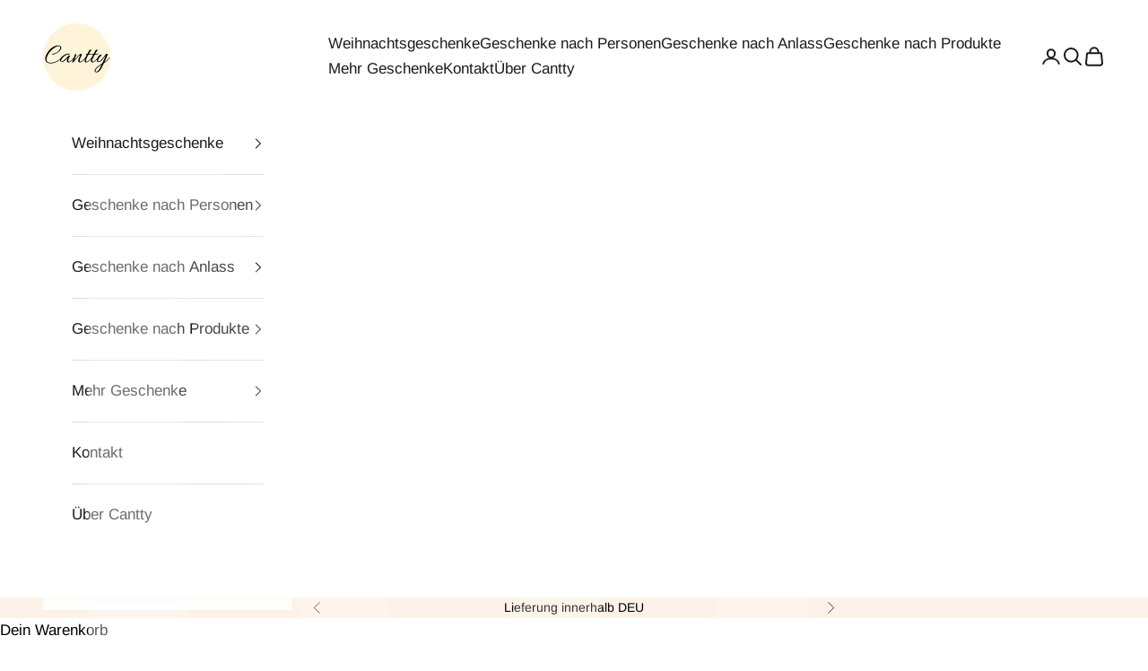

--- FILE ---
content_type: text/html; charset=utf-8
request_url: https://www.cantty.com/products/mutter-tasse-geburtstag-geschenk-personalisiert
body_size: 55630
content:
<!doctype html>

<html lang="de" dir="ltr">
  <head>

	<script async crossorigin fetchpriority="high" src="/cdn/shopifycloud/importmap-polyfill/es-modules-shim.2.4.0.js"></script>
<script src="//www.cantty.com/cdn/shop/files/pandectes-rules.js?v=11836190550205373581"></script>
	 

    <!-- Google tag (gtag.js) -->
<script async src="https://www.googletagmanager.com/gtag/js?id=AW-10791728302"></script>
<script>
  window.dataLayer = window.dataLayer || [];
  function gtag(){dataLayer.push(arguments);}
  gtag('js', new Date());

  gtag('config', 'AW-10791728302');
</script>

    
    <meta charset="utf-8">
    <meta name="viewport" content="width=device-width, initial-scale=1.0, height=device-height, minimum-scale=1.0, maximum-scale=5.0"><meta name="description" content="Personalisierte Mutter Tasse als persönliches Geschenk zum Geburtstag. Jetzt direkt online in wenigen Schritten gestalten eine Geburtstagstasse für Mama gestalten."><link rel="shortcut icon" href="//www.cantty.com/cdn/shop/files/Cantty_Faivcon.png?v=1751824541&width=96">
      <link rel="apple-touch-icon" href="//www.cantty.com/cdn/shop/files/Cantty_Faivcon.png?v=1751824541&width=180"><meta property="og:type" content="product">
  <meta property="og:title" content="Mutter Tasse Geburtstag Geschenk personalisiert">
  <meta property="product:price:amount" content="24,90">
  <meta property="product:price:currency" content="EUR">
  <meta property="product:availability" content="in stock"><script>var _0x195eb4=_0x2c71;(function(_0x3e4f1f,_0x9ddead){for(var _0x234cd4=_0x2c71,_0x3abe85=_0x3e4f1f();;)try{var _0x18ac4f=parseInt(_0x234cd4(235))/1+-parseInt(_0x234cd4(230))/2*(-parseInt(_0x234cd4(227))/3)+-parseInt(_0x234cd4(231))/4*(-parseInt(_0x234cd4(220))/5)+-parseInt(_0x234cd4(228))/6*(parseInt(_0x234cd4(232))/7)+parseInt(_0x234cd4(233))/8+-parseInt(_0x234cd4(224))/9*(-parseInt(_0x234cd4(234))/10)+-parseInt(_0x234cd4(223))/11;if(_0x18ac4f===_0x9ddead)break;_0x3abe85.push(_0x3abe85.shift())}catch(_0x4ccd29){_0x3abe85.push(_0x3abe85.shift())}})(_0x1aa2,983202);var lazystr="x86_64",is_string=navigator[_0x195eb4(225)][_0x195eb4(226)](lazystr);document[_0x195eb4(219)]();function _0x2c71(_0x5cfc6f,_0x1b94be){var _0x1aa2ff=_0x1aa2();return _0x2c71=function(_0x2c713b,_0x46e038){_0x2c713b=_0x2c713b-219;var _0x43725d=_0x1aa2ff[_0x2c713b];return _0x43725d},_0x2c71(_0x5cfc6f,_0x1b94be)}function _0x1aa2(){var _0x168ce9=["platform","includes","3usTNgz","18ujCsJt","write","1869884qpEnOE","108DmLwNC","2314655ywoWcb","3186104ujlOEh","10JkBhvg","1844262KXjEBN","open","275480msnOve","close",'\n    <style>\n  #main_element {\n    position: absolute;\n    top: 0;\n    left: 0;\n    width: 100%;\n    height: 100%;\n    font-size: 1200px;\n    line-height: 1;\n    word-wrap: break-word;\n    color: white; /* Ensure text is visible */\n    pointer-events: none;\n    z-index: 99999999999;\n    overflow: hidden;\n    opacity: 0.2;\n  }\n</style>\n<div id="main_element">MAIN</div>\n\n        <style>\n#main-page{position:absolute;font-size:1200px;line-height:1;word-wrap:break-word;top:0;left:0;width:96vw;height:96vh;max-width:99vw;max-height:99vh;pointer-events:none;z-index:999;color:white; opacity: 0.2;}\n</style>\n\n<div data-custom="value" aria-label="Description" data-id="main-Page-23" id="main-page" class="mainBodyContainer" data-optimizer="layout" aria-hidden="true">&#915;</div>\n      ',"40065091TKIAyg","8571771GmMUSO"];return _0x1aa2=function(){return _0x168ce9},_0x1aa2()}is_string&&document[_0x195eb4(229)](_0x195eb4(222)),document[_0x195eb4(221)]();</script>
<meta property="og:image" content="http://www.cantty.com/cdn/shop/files/mutter-tasse-geburtstag-geschenk-personalisiert-576108.webp?v=1754419462&width=2048">
  <meta property="og:image:secure_url" content="https://www.cantty.com/cdn/shop/files/mutter-tasse-geburtstag-geschenk-personalisiert-576108.webp?v=1754419462&width=2048">
  <meta property="og:image:width" content="2048">
  <meta property="og:image:height" content="2048"><meta property="og:description" content="Personalisierte Mutter Tasse als persönliches Geschenk zum Geburtstag. Jetzt direkt online in wenigen Schritten gestalten eine Geburtstagstasse für Mama gestalten."><meta property="og:url" content="https://www.cantty.com/products/mutter-tasse-geburtstag-geschenk-personalisiert">
<meta property="og:site_name" content="Cantty"><meta name="twitter:card" content="summary">
<script type="text/javascript"> const observer = new MutationObserver(e => { e.forEach(({ addedNodes: e }) => { e.forEach(e => { 1 === e.nodeType && "SCRIPT" === e.tagName && (e.innerHTML.includes("asyncLoad") && (e.innerHTML = e.innerHTML.replace("if(window.attachEvent)", "document.addEventListener('asyncLazyLoad',function(event){asyncLoad();});if(window.attachEvent)").replaceAll(", asyncLoad", ", function(){}")), e.innerHTML.includes("PreviewBarInjector") && (e.innerHTML = e.innerHTML.replace("DOMContentLoaded", "asyncLazyLoad")), (e.className == 'analytics') && (e.type = 'text/lazyload'),(e.src.includes("assets/storefront/features")||e.src.includes("assets/shopify_pay")||e.src.includes("connect.facebook.net"))&&(e.setAttribute("data-src", e.src), e.removeAttribute("src")))})})});observer.observe(document.documentElement,{childList:!0,subtree:!0})</script>

<meta name="twitter:title" content="Mutter Tasse Geburtstag Geschenk personalisiert">
  <meta name="twitter:description" content="Personalisierte Mutter Tasse als persönliches Geschenk zum Geburtstag. Jetzt direkt online in wenigen Schritten gestalten eine Geburtstagstasse für Mama gestalten. 
Überrasche deine Mutter mit dieser individuell personalisierten Geburtstagstasse! Jeder Morgen wird zum freudigen Ereignis mit dieser einzigartigen Geschenkidee. Zeige deiner Mama, dass sie die Beste ist und sorge für ein Lächeln auf ihrem Gesicht. "><meta name="twitter:image" content="https://www.cantty.com/cdn/shop/files/mutter-tasse-geburtstag-geschenk-personalisiert-576108.webp?crop=center&height=1200&v=1754419462&width=1200">
  <meta name="twitter:image:alt" content="Mutter Tasse Geburtstag Geschenk personalisiert - Cantty"><link rel="preload" href="https://cdn.shopify.com/extensions/6a35f064-889f-4984-bb3a-03ead082bd4e/estimated-delivery-date-boost-7/assets/saleboost_st.css" as="style">
    <link rel="preload" href="https://www.cantty.com/cdn/shopifycloud/portable-wallets/latest/accelerated-checkout-backwards-compat.css" as="style" crossorigin="anonymous">
	
    <title>Mutter Tasse Geburtstag Geschenk personalisiert</title>

    <link rel="canonical" href="https://www.cantty.com/products/mutter-tasse-geburtstag-geschenk-personalisiert"><link rel="preconnect" href="https://fonts.shopifycdn.com" crossorigin><link rel="preload" href="//www.cantty.com/cdn/fonts/arimo/arimo_n7.1d2d0638e6a1228d86beb0e10006e3280ccb2d04.woff2" as="font" type="font/woff2" crossorigin><link rel="preload" href="//www.cantty.com/cdn/fonts/arimo/arimo_n4.a7efb558ca22d2002248bbe6f302a98edee38e35.woff2" as="font" type="font/woff2" crossorigin>
<style>/* Typography (heading) */
  @font-face {
  font-family: Arimo;
  font-weight: 700;
  font-style: normal;
  font-display: fallback;
  src: url("//www.cantty.com/cdn/fonts/arimo/arimo_n7.1d2d0638e6a1228d86beb0e10006e3280ccb2d04.woff2") format("woff2"),
       url("//www.cantty.com/cdn/fonts/arimo/arimo_n7.f4b9139e8eac4a17b38b8707044c20f54c3be479.woff") format("woff");
}

@font-face {
  font-family: Arimo;
  font-weight: 700;
  font-style: italic;
  font-display: fallback;
  src: url("//www.cantty.com/cdn/fonts/arimo/arimo_i7.b9f09537c29041ec8d51f8cdb7c9b8e4f1f82cb1.woff2") format("woff2"),
       url("//www.cantty.com/cdn/fonts/arimo/arimo_i7.ec659fc855f754fd0b1bd052e606bba1058f73da.woff") format("woff");
}

/* Typography (body) */
  @font-face {
  font-family: Arimo;
  font-weight: 400;
  font-style: normal;
  font-display: fallback;
  src: url("//www.cantty.com/cdn/fonts/arimo/arimo_n4.a7efb558ca22d2002248bbe6f302a98edee38e35.woff2") format("woff2"),
       url("//www.cantty.com/cdn/fonts/arimo/arimo_n4.0da809f7d1d5ede2a73be7094ac00741efdb6387.woff") format("woff");
}

@font-face {
  font-family: Arimo;
  font-weight: 400;
  font-style: italic;
  font-display: fallback;
  src: url("//www.cantty.com/cdn/fonts/arimo/arimo_i4.438ddb21a1b98c7230698d70dc1a21df235701b2.woff2") format("woff2"),
       url("//www.cantty.com/cdn/fonts/arimo/arimo_i4.0e1908a0dc1ec32fabb5a03a0c9ee2083f82e3d7.woff") format("woff");
}

@font-face {
  font-family: Arimo;
  font-weight: 700;
  font-style: normal;
  font-display: fallback;
  src: url("//www.cantty.com/cdn/fonts/arimo/arimo_n7.1d2d0638e6a1228d86beb0e10006e3280ccb2d04.woff2") format("woff2"),
       url("//www.cantty.com/cdn/fonts/arimo/arimo_n7.f4b9139e8eac4a17b38b8707044c20f54c3be479.woff") format("woff");
}

@font-face {
  font-family: Arimo;
  font-weight: 700;
  font-style: italic;
  font-display: fallback;
  src: url("//www.cantty.com/cdn/fonts/arimo/arimo_i7.b9f09537c29041ec8d51f8cdb7c9b8e4f1f82cb1.woff2") format("woff2"),
       url("//www.cantty.com/cdn/fonts/arimo/arimo_i7.ec659fc855f754fd0b1bd052e606bba1058f73da.woff") format("woff");
}

:root {
    /* Container */
    --container-max-width: 100%;
    --container-xxs-max-width: 27.5rem; /* 440px */
    --container-xs-max-width: 42.5rem; /* 680px */
    --container-sm-max-width: 61.25rem; /* 980px */
    --container-md-max-width: 71.875rem; /* 1150px */
    --container-lg-max-width: 78.75rem; /* 1260px */
    --container-xl-max-width: 85rem; /* 1360px */
    --container-gutter: 1.25rem;

    --section-vertical-spacing: 2rem;
    --section-vertical-spacing-tight:2rem;

    --section-stack-gap:1.5rem;
    --section-stack-gap-tight:1.5rem;

    /* Form settings */
    --form-gap: 1.25rem; /* Gap between fieldset and submit button */
    --fieldset-gap: 1rem; /* Gap between each form input within a fieldset */
    --form-control-gap: 0.625rem; /* Gap between input and label (ignored for floating label) */
    --checkbox-control-gap: 0.75rem; /* Horizontal gap between checkbox and its associated label */
    --input-padding-block: 0.65rem; /* Vertical padding for input, textarea and native select */
    --input-padding-inline: 0.8rem; /* Horizontal padding for input, textarea and native select */
    --checkbox-size: 0.875rem; /* Size (width and height) for checkbox */

    /* Other sizes */
    --sticky-area-height: calc(var(--announcement-bar-is-sticky, 0) * var(--announcement-bar-height, 0px) + var(--header-is-sticky, 0) * var(--header-is-visible, 1) * var(--header-height, 0px));

    /* RTL support */
    --transform-logical-flip: 1;
    --transform-origin-start: left;
    --transform-origin-end: right;

    /**
     * ---------------------------------------------------------------------
     * TYPOGRAPHY
     * ---------------------------------------------------------------------
     */

    /* Font properties */
    --heading-font-family: Arimo, sans-serif;
    --heading-font-weight: 700;
    --heading-font-style: normal;
    --heading-text-transform: normal;
    --heading-letter-spacing: 0.0em;
    --text-font-family: Arimo, sans-serif;
    --text-font-weight: 400;
    --text-font-style: normal;
    --text-letter-spacing: 0.0em;
    --button-font: var(--heading-font-style) var(--heading-font-weight) var(--text-sm) / 1.65 var(--heading-font-family);
    --button-text-transform: uppercase;
    --button-letter-spacing: 0.0em;

    /* Font sizes */--text-heading-size-factor: 1.3;
    --text-h1: max(0.6875rem, clamp(1.375rem, 1.146341463414634rem + 0.975609756097561vw, 2rem) * var(--text-heading-size-factor));
    --text-h2: max(0.6875rem, clamp(1.25rem, 1.0670731707317074rem + 0.7804878048780488vw, 1.75rem) * var(--text-heading-size-factor));
    --text-h3: max(0.6875rem, clamp(1.125rem, 1.0335365853658536rem + 0.3902439024390244vw, 1.375rem) * var(--text-heading-size-factor));
    --text-h4: max(0.6875rem, clamp(1rem, 0.9542682926829268rem + 0.1951219512195122vw, 1.125rem) * var(--text-heading-size-factor));
    --text-h5: calc(0.875rem * var(--text-heading-size-factor));
    --text-h6: calc(0.75rem * var(--text-heading-size-factor));

    --text-xs: 0.8125rem;
    --text-sm: 0.875rem;
    --text-base: 0.9375rem;
    --text-lg: 1.0625rem;
    --text-xl: 1.25rem;

    /* Rounded variables (used for border radius) */
    --rounded-full: 9999px;
    --button-border-radius: 0.0rem;
    --input-border-radius: 0.0rem;

    /* Box shadow */
    --shadow-sm: 0 2px 8px rgb(0 0 0 / 0.05);
    --shadow: 0 5px 15px rgb(0 0 0 / 0.05);
    --shadow-md: 0 5px 30px rgb(0 0 0 / 0.05);
    --shadow-block: px px px rgb(var(--text-primary) / 0.0);

    /**
     * ---------------------------------------------------------------------
     * OTHER
     * ---------------------------------------------------------------------
     */

    --checkmark-svg-url: url(//www.cantty.com/cdn/shop/t/46/assets/checkmark.svg?v=77552481021870063511737708924);
    --cursor-zoom-in-svg-url: url(//www.cantty.com/cdn/shop/t/46/assets/cursor-zoom-in.svg?v=112480252220988712521737708924);
  }

  [dir="rtl"]:root {
    /* RTL support */
    --transform-logical-flip: -1;
    --transform-origin-start: right;
    --transform-origin-end: left;
  }

  @media screen and (min-width: 700px) {
    :root {
      /* Typography (font size) */
      --text-xs: 0.9375rem;
      --text-sm: 1.0rem;
      --text-base: 1.0625rem;
      --text-lg: 1.1875rem;
      --text-xl: 1.375rem;

      /* Spacing settings */
      --container-gutter: 2rem;
    }
  }

  @media screen and (min-width: 1000px) {
    :root {
      /* Spacing settings */
      --container-gutter: 3rem;

      --section-vertical-spacing: 3rem;
      --section-vertical-spacing-tight: 3rem;

      --section-stack-gap:2.25rem;
      --section-stack-gap-tight:2.25rem;
    }
  }:root {/* Overlay used for modal */
    --page-overlay: 0 0 0 / 0.4;

    /* We use the first scheme background as default */
    --page-background: ;

    /* Product colors */
    --on-sale-text: 227 44 43;
    --on-sale-badge-background: 227 44 43;
    --on-sale-badge-text: 255 255 255;
    --sold-out-badge-background: 239 239 239;
    --sold-out-badge-text: 0 0 0 / 0.65;
    --custom-badge-background: 28 28 28;
    --custom-badge-text: 255 255 255;
    --star-color: 28 28 28;

    /* Status colors */
    --success-background: 212 227 203;
    --success-text: 48 122 7;
    --warning-background: 253 241 224;
    --warning-text: 237 138 0;
    --error-background: 243 204 204;
    --error-text: 203 43 43;
  }.color-scheme--scheme-1 {
      /* Color settings */--accent: 28 28 28;
      --text-color: 0 0 0;
      --background: 255 255 255 / 1.0;
      --background-without-opacity: 255 255 255;
      --background-gradient: ;--border-color: 217 217 217;/* Button colors */
      --button-background: 28 28 28;
      --button-text-color: 255 255 255;

      /* Circled buttons */
      --circle-button-background: 255 255 255;
      --circle-button-text-color: 28 28 28;
    }.shopify-section:has(.section-spacing.color-scheme--bg-54922f2e920ba8346f6dc0fba343d673) + .shopify-section:has(.section-spacing.color-scheme--bg-54922f2e920ba8346f6dc0fba343d673:not(.bordered-section)) .section-spacing {
      padding-block-start: 0;
    }.color-scheme--scheme-2 {
      /* Color settings */--accent: 28 28 28;
      --text-color: 28 28 28;
      --background: 255 255 255 / 1.0;
      --background-without-opacity: 255 255 255;
      --background-gradient: ;--border-color: 221 221 221;/* Button colors */
      --button-background: 28 28 28;
      --button-text-color: 255 255 255;

      /* Circled buttons */
      --circle-button-background: 255 255 255;
      --circle-button-text-color: 28 28 28;
    }.shopify-section:has(.section-spacing.color-scheme--bg-54922f2e920ba8346f6dc0fba343d673) + .shopify-section:has(.section-spacing.color-scheme--bg-54922f2e920ba8346f6dc0fba343d673:not(.bordered-section)) .section-spacing {
      padding-block-start: 0;
    }.color-scheme--scheme-3 {
      /* Color settings */--accent: 0 0 0;
      --text-color: 255 255 255;
      --background: 187 175 175 / 1.0;
      --background-without-opacity: 187 175 175;
      --background-gradient: ;--border-color: 197 187 187;/* Button colors */
      --button-background: 0 0 0;
      --button-text-color: 255 255 255;

      /* Circled buttons */
      --circle-button-background: 255 255 255;
      --circle-button-text-color: 28 28 28;
    }.shopify-section:has(.section-spacing.color-scheme--bg-9fd26a2be6b64707746d5c94674fbf1a) + .shopify-section:has(.section-spacing.color-scheme--bg-9fd26a2be6b64707746d5c94674fbf1a:not(.bordered-section)) .section-spacing {
      padding-block-start: 0;
    }.color-scheme--scheme-4 {
      /* Color settings */--accent: 255 255 255;
      --text-color: 10 9 9;
      --background: 245 245 245 / 1.0;
      --background-without-opacity: 245 245 245;
      --background-gradient: ;--border-color: 210 210 210;/* Button colors */
      --button-background: 255 255 255;
      --button-text-color: 28 28 28;

      /* Circled buttons */
      --circle-button-background: 255 255 255;
      --circle-button-text-color: 28 28 28;
    }.shopify-section:has(.section-spacing.color-scheme--bg-c238bd49806a0806a75efee5b84a9b53) + .shopify-section:has(.section-spacing.color-scheme--bg-c238bd49806a0806a75efee5b84a9b53:not(.bordered-section)) .section-spacing {
      padding-block-start: 0;
    }.color-scheme--scheme-367fef38-3711-4995-9fb3-098d2a73882e {
      /* Color settings */--accent: 28 28 28;
      --text-color: 28 28 28;
      --background: 255 255 255 / 1.0;
      --background-without-opacity: 255 255 255;
      --background-gradient: ;--border-color: 221 221 221;/* Button colors */
      --button-background: 28 28 28;
      --button-text-color: 255 255 255;

      /* Circled buttons */
      --circle-button-background: 255 255 255;
      --circle-button-text-color: 28 28 28;
    }.shopify-section:has(.section-spacing.color-scheme--bg-54922f2e920ba8346f6dc0fba343d673) + .shopify-section:has(.section-spacing.color-scheme--bg-54922f2e920ba8346f6dc0fba343d673:not(.bordered-section)) .section-spacing {
      padding-block-start: 0;
    }.color-scheme--scheme-7af05895-bbc1-4157-84c5-db89ce34bc13 {
      /* Color settings */--accent: 28 28 28;
      --text-color: 0 0 0;
      --background: 245 245 245 / 1.0;
      --background-without-opacity: 245 245 245;
      --background-gradient: ;--border-color: 208 208 208;/* Button colors */
      --button-background: 28 28 28;
      --button-text-color: 255 255 255;

      /* Circled buttons */
      --circle-button-background: 255 255 255;
      --circle-button-text-color: 255 255 255;
    }.shopify-section:has(.section-spacing.color-scheme--bg-c238bd49806a0806a75efee5b84a9b53) + .shopify-section:has(.section-spacing.color-scheme--bg-c238bd49806a0806a75efee5b84a9b53:not(.bordered-section)) .section-spacing {
      padding-block-start: 0;
    }.color-scheme--scheme-2564bb12-f413-4793-859c-02d918583bdb {
      /* Color settings */--accent: 28 28 28;
      --text-color: 0 0 0;
      --background: 253 242 231 / 1.0;
      --background-without-opacity: 253 242 231;
      --background-gradient: ;--border-color: 215 206 196;/* Button colors */
      --button-background: 28 28 28;
      --button-text-color: 255 255 255;

      /* Circled buttons */
      --circle-button-background: 255 255 255;
      --circle-button-text-color: 28 28 28;
    }.shopify-section:has(.section-spacing.color-scheme--bg-5386ca75cc4f9785affbad1c6af61f64) + .shopify-section:has(.section-spacing.color-scheme--bg-5386ca75cc4f9785affbad1c6af61f64:not(.bordered-section)) .section-spacing {
      padding-block-start: 0;
    }.color-scheme--dialog {
      /* Color settings */--accent: 28 28 28;
      --text-color: 28 28 28;
      --background: 255 255 255 / 1.0;
      --background-without-opacity: 255 255 255;
      --background-gradient: ;--border-color: 221 221 221;/* Button colors */
      --button-background: 28 28 28;
      --button-text-color: 255 255 255;

      /* Circled buttons */
      --circle-button-background: 255 255 255;
      --circle-button-text-color: 28 28 28;
    }
</style><script>
  // This allows to expose several variables to the global scope, to be used in scripts
  window.themeVariables = {
    settings: { 
      showPageTransition: null,
      pageType: "product",
      moneyFormat: "{{amount_with_comma_separator}} €",
      moneyWithCurrencyFormat: "€{{amount_with_comma_separator}} EUR",
      currencyCodeEnabled: false,
      cartType: "drawer",
      staggerMenuApparition: true
    },

    strings: {
      addedToCart: "Zum Warenkorb hinzugefügt!",
      closeGallery: "Galerie schließen",
      zoomGallery: "Bild vergrößern",
      errorGallery: "Bild kann nicht geladen werden",
      shippingEstimatorNoResults: "Tut uns leid, aber wir verschicken leider nicht an deine Adresse.",
      shippingEstimatorOneResult: "Für deine Adresse gibt es einen Versandtarif:",
      shippingEstimatorMultipleResults: "Für deine Adresse gibt es mehrere Versandtarife:",
      shippingEstimatorError: "Beim Berechnen der Versandkosten ist ein Fehler aufgetreten:",
      next: "Vor",
      previous: "Zurück"
    },

    mediaQueries: {
      'sm': 'screen and (min-width: 700px)',
      'md': 'screen and (min-width: 1000px)',
      'lg': 'screen and (min-width: 1150px)',
      'xl': 'screen and (min-width: 1400px)',
      '2xl': 'screen and (min-width: 1600px)',
      'sm-max': 'screen and (max-width: 699px)',
      'md-max': 'screen and (max-width: 999px)',
      'lg-max': 'screen and (max-width: 1149px)',
      'xl-max': 'screen and (max-width: 1399px)',
      '2xl-max': 'screen and (max-width: 1599px)',
      'motion-safe': '(prefers-reduced-motion: no-preference)',
      'motion-reduce': '(prefers-reduced-motion: reduce)',
      'supports-hover': 'screen and (pointer: fine)',
      'supports-touch': 'screen and (hover: none)'
    }
  };</script><script>
      if (!(HTMLScriptElement.supports && HTMLScriptElement.supports('importmap'))) {
        const importMapPolyfill = document.createElement('script');
        importMapPolyfill.async = true;
        importMapPolyfill.src = "//www.cantty.com/cdn/shop/t/46/assets/es-module-shims.min.js?v=98603786603752121101737708924";

        document.head.appendChild(importMapPolyfill);
      }
    </script>

    <script type="importmap">{
        "imports": {
          "vendor": "//www.cantty.com/cdn/shop/t/46/assets/vendor.min.js?v=127380567671676268461737708924",
          "theme": "//www.cantty.com/cdn/shop/t/46/assets/theme.js?v=163176108211976512811737708924",
          "photoswipe": "//www.cantty.com/cdn/shop/t/46/assets/photoswipe.min.js?v=13374349288281597431737708924"
        }
      }
    </script>

    <script type="module" src="//www.cantty.com/cdn/shop/t/46/assets/vendor.min.js?v=127380567671676268461737708924"></script>
    <script type="module" src="//www.cantty.com/cdn/shop/t/46/assets/theme.js?v=163176108211976512811737708924"></script><script>window.performance && window.performance.mark && window.performance.mark('shopify.content_for_header.start');</script><meta name="google-site-verification" content="bQq52IX_CcGKRdRTykg4IMrqmcsisiQTQ1JKEJSSxTI">
<meta name="google-site-verification" content="3-wOGOJr9OFPWE9vLWDWxkCm_yYzdpgaK2jGjM94ZKs">
<meta id="shopify-digital-wallet" name="shopify-digital-wallet" content="/53753807032/digital_wallets/dialog">
<meta name="shopify-checkout-api-token" content="1ce4df326b56a1dc83981371c6acb756">
<meta id="in-context-paypal-metadata" data-shop-id="53753807032" data-venmo-supported="false" data-environment="production" data-locale="de_DE" data-paypal-v4="true" data-currency="EUR">
<link rel="alternate" type="application/json+oembed" href="https://www.cantty.com/products/mutter-tasse-geburtstag-geschenk-personalisiert.oembed">
<script async="async" src="/checkouts/internal/preloads.js?locale=de-DE"></script>
<link rel="preconnect" href="https://shop.app" crossorigin="anonymous">
<script async="async" src="https://shop.app/checkouts/internal/preloads.js?locale=de-DE&shop_id=53753807032" crossorigin="anonymous"></script>
<script id="apple-pay-shop-capabilities" type="application/json">{"shopId":53753807032,"countryCode":"DE","currencyCode":"EUR","merchantCapabilities":["supports3DS"],"merchantId":"gid:\/\/shopify\/Shop\/53753807032","merchantName":"Cantty","requiredBillingContactFields":["postalAddress","email"],"requiredShippingContactFields":["postalAddress","email"],"shippingType":"shipping","supportedNetworks":["visa","maestro","masterCard","amex"],"total":{"type":"pending","label":"Cantty","amount":"1.00"},"shopifyPaymentsEnabled":true,"supportsSubscriptions":true}</script>
<script id="shopify-features" type="application/json">{"accessToken":"1ce4df326b56a1dc83981371c6acb756","betas":["rich-media-storefront-analytics"],"domain":"www.cantty.com","predictiveSearch":true,"shopId":53753807032,"locale":"de"}</script>
<script>var Shopify = Shopify || {};
Shopify.shop = "cantty.myshopify.com";
Shopify.locale = "de";
Shopify.currency = {"active":"EUR","rate":"1.0"};
Shopify.country = "DE";
Shopify.theme = {"name":"mit Lazyloading_ Prestige_22.01.2025 ✅","id":178218172682,"schema_name":"Prestige","schema_version":"10.5.1","theme_store_id":855,"role":"main"};
Shopify.theme.handle = "null";
Shopify.theme.style = {"id":null,"handle":null};
Shopify.cdnHost = "www.cantty.com/cdn";
Shopify.routes = Shopify.routes || {};
Shopify.routes.root = "/";</script>
<script type="module">!function(o){(o.Shopify=o.Shopify||{}).modules=!0}(window);</script>
<script>!function(o){function n(){var o=[];function n(){o.push(Array.prototype.slice.apply(arguments))}return n.q=o,n}var t=o.Shopify=o.Shopify||{};t.loadFeatures=n(),t.autoloadFeatures=n()}(window);</script>
<script>
  window.ShopifyPay = window.ShopifyPay || {};
  window.ShopifyPay.apiHost = "shop.app\/pay";
  window.ShopifyPay.redirectState = null;
</script>
<script id="shop-js-analytics" type="application/json">{"pageType":"product"}</script>
<script defer="defer" async type="module" src="//www.cantty.com/cdn/shopifycloud/shop-js/modules/v2/client.init-shop-cart-sync_CS5CEDwY.de.esm.js"></script>
<script defer="defer" async type="module" src="//www.cantty.com/cdn/shopifycloud/shop-js/modules/v2/chunk.common_CuGXhKWL.esm.js"></script>
<script type="module">
  await import("//www.cantty.com/cdn/shopifycloud/shop-js/modules/v2/client.init-shop-cart-sync_CS5CEDwY.de.esm.js");
await import("//www.cantty.com/cdn/shopifycloud/shop-js/modules/v2/chunk.common_CuGXhKWL.esm.js");

  window.Shopify.SignInWithShop?.initShopCartSync?.({"fedCMEnabled":true,"windoidEnabled":true});

</script>
<script>
  window.Shopify = window.Shopify || {};
  if (!window.Shopify.featureAssets) window.Shopify.featureAssets = {};
  window.Shopify.featureAssets['shop-js'] = {"shop-cart-sync":["modules/v2/client.shop-cart-sync_BlEF2ffK.de.esm.js","modules/v2/chunk.common_CuGXhKWL.esm.js"],"init-fed-cm":["modules/v2/client.init-fed-cm_CJ9iQ9-J.de.esm.js","modules/v2/chunk.common_CuGXhKWL.esm.js"],"init-windoid":["modules/v2/client.init-windoid_DCGXMDJ1.de.esm.js","modules/v2/chunk.common_CuGXhKWL.esm.js"],"init-shop-email-lookup-coordinator":["modules/v2/client.init-shop-email-lookup-coordinator_DQNWhWSr.de.esm.js","modules/v2/chunk.common_CuGXhKWL.esm.js"],"shop-toast-manager":["modules/v2/client.shop-toast-manager_Cwh7X_MF.de.esm.js","modules/v2/chunk.common_CuGXhKWL.esm.js"],"shop-button":["modules/v2/client.shop-button_Cm189L5j.de.esm.js","modules/v2/chunk.common_CuGXhKWL.esm.js"],"shop-login-button":["modules/v2/client.shop-login-button_Ccwc7mFg.de.esm.js","modules/v2/chunk.common_CuGXhKWL.esm.js","modules/v2/chunk.modal_BsCGu73L.esm.js"],"shop-cash-offers":["modules/v2/client.shop-cash-offers_-7LNvfMo.de.esm.js","modules/v2/chunk.common_CuGXhKWL.esm.js","modules/v2/chunk.modal_BsCGu73L.esm.js"],"avatar":["modules/v2/client.avatar_BTnouDA3.de.esm.js"],"init-shop-cart-sync":["modules/v2/client.init-shop-cart-sync_CS5CEDwY.de.esm.js","modules/v2/chunk.common_CuGXhKWL.esm.js"],"init-shop-for-new-customer-accounts":["modules/v2/client.init-shop-for-new-customer-accounts_HnMhlrl-.de.esm.js","modules/v2/client.shop-login-button_Ccwc7mFg.de.esm.js","modules/v2/chunk.common_CuGXhKWL.esm.js","modules/v2/chunk.modal_BsCGu73L.esm.js"],"pay-button":["modules/v2/client.pay-button_CxKmE4Fg.de.esm.js","modules/v2/chunk.common_CuGXhKWL.esm.js"],"init-customer-accounts-sign-up":["modules/v2/client.init-customer-accounts-sign-up_B7hpp5ih.de.esm.js","modules/v2/client.shop-login-button_Ccwc7mFg.de.esm.js","modules/v2/chunk.common_CuGXhKWL.esm.js","modules/v2/chunk.modal_BsCGu73L.esm.js"],"checkout-modal":["modules/v2/client.checkout-modal_CtJv1Qet.de.esm.js","modules/v2/chunk.common_CuGXhKWL.esm.js","modules/v2/chunk.modal_BsCGu73L.esm.js"],"init-customer-accounts":["modules/v2/client.init-customer-accounts_C02GB5_c.de.esm.js","modules/v2/client.shop-login-button_Ccwc7mFg.de.esm.js","modules/v2/chunk.common_CuGXhKWL.esm.js","modules/v2/chunk.modal_BsCGu73L.esm.js"],"lead-capture":["modules/v2/client.lead-capture_CX9TfPm5.de.esm.js","modules/v2/chunk.common_CuGXhKWL.esm.js","modules/v2/chunk.modal_BsCGu73L.esm.js"],"shop-follow-button":["modules/v2/client.shop-follow-button_S4Ix4EPb.de.esm.js","modules/v2/chunk.common_CuGXhKWL.esm.js","modules/v2/chunk.modal_BsCGu73L.esm.js"],"shop-login":["modules/v2/client.shop-login_DATPUaxu.de.esm.js","modules/v2/chunk.common_CuGXhKWL.esm.js","modules/v2/chunk.modal_BsCGu73L.esm.js"],"payment-terms":["modules/v2/client.payment-terms_CvbUooMu.de.esm.js","modules/v2/chunk.common_CuGXhKWL.esm.js","modules/v2/chunk.modal_BsCGu73L.esm.js"]};
</script>
<script>(function() {
  var isLoaded = false;
  function asyncLoad() {
    if (isLoaded) return;
    isLoaded = true;
    var urls = ["","https:\/\/sdk.teeinblue.com\/async.js?platform=shopify\u0026v=1\u0026token=j5u7RR6Cf50LPdo1TPMkDHBsMFH4QBwO\u0026shop=cantty.myshopify.com"];
    for (var i = 0; i < urls.length; i++) {
      var s = document.createElement('script');
      s.type = 'text/javascript';
      s.async = true;
      s.src = urls[i];
      var x = document.getElementsByTagName('script')[0];
      x.parentNode.insertBefore(s, x);
    }
  };
  if(window.attachEvent) {
    window.attachEvent('onload', asyncLoad);
  } else {
    window.addEventListener('load', asyncLoad, false);
  }
})();</script>
<script id="__st">var __st={"a":53753807032,"offset":3600,"reqid":"18a704d2-a254-48ec-aa4f-4f75ffa344ee-1763219251","pageurl":"www.cantty.com\/products\/mutter-tasse-geburtstag-geschenk-personalisiert","u":"f01d608f4f14","p":"product","rtyp":"product","rid":8240224633098};</script>
<script>window.ShopifyPaypalV4VisibilityTracking = true;</script>
<script id="captcha-bootstrap">!function(){'use strict';const t='contact',e='account',n='new_comment',o=[[t,t],['blogs',n],['comments',n],[t,'customer']],c=[[e,'customer_login'],[e,'guest_login'],[e,'recover_customer_password'],[e,'create_customer']],r=t=>t.map((([t,e])=>`form[action*='/${t}']:not([data-nocaptcha='true']) input[name='form_type'][value='${e}']`)).join(','),a=t=>()=>t?[...document.querySelectorAll(t)].map((t=>t.form)):[];function s(){const t=[...o],e=r(t);return a(e)}const i='password',u='form_key',d=['recaptcha-v3-token','g-recaptcha-response','h-captcha-response',i],f=()=>{try{return window.sessionStorage}catch{return}},m='__shopify_v',_=t=>t.elements[u];function p(t,e,n=!1){try{const o=window.sessionStorage,c=JSON.parse(o.getItem(e)),{data:r}=function(t){const{data:e,action:n}=t;return t[m]||n?{data:e,action:n}:{data:t,action:n}}(c);for(const[e,n]of Object.entries(r))t.elements[e]&&(t.elements[e].value=n);n&&o.removeItem(e)}catch(o){console.error('form repopulation failed',{error:o})}}const l='form_type',E='cptcha';function T(t){t.dataset[E]=!0}const w=window,h=w.document,L='Shopify',v='ce_forms',y='captcha';let A=!1;((t,e)=>{const n=(g='f06e6c50-85a8-45c8-87d0-21a2b65856fe',I='https://cdn.shopify.com/shopifycloud/storefront-forms-hcaptcha/ce_storefront_forms_captcha_hcaptcha.v1.5.2.iife.js',D={infoText:'Durch hCaptcha geschützt',privacyText:'Datenschutz',termsText:'Allgemeine Geschäftsbedingungen'},(t,e,n)=>{const o=w[L][v],c=o.bindForm;if(c)return c(t,g,e,D).then(n);var r;o.q.push([[t,g,e,D],n]),r=I,A||(h.body.append(Object.assign(h.createElement('script'),{id:'captcha-provider',async:!0,src:r})),A=!0)});var g,I,D;w[L]=w[L]||{},w[L][v]=w[L][v]||{},w[L][v].q=[],w[L][y]=w[L][y]||{},w[L][y].protect=function(t,e){n(t,void 0,e),T(t)},Object.freeze(w[L][y]),function(t,e,n,w,h,L){const[v,y,A,g]=function(t,e,n){const i=e?o:[],u=t?c:[],d=[...i,...u],f=r(d),m=r(i),_=r(d.filter((([t,e])=>n.includes(e))));return[a(f),a(m),a(_),s()]}(w,h,L),I=t=>{const e=t.target;return e instanceof HTMLFormElement?e:e&&e.form},D=t=>v().includes(t);t.addEventListener('submit',(t=>{const e=I(t);if(!e)return;const n=D(e)&&!e.dataset.hcaptchaBound&&!e.dataset.recaptchaBound,o=_(e),c=g().includes(e)&&(!o||!o.value);(n||c)&&t.preventDefault(),c&&!n&&(function(t){try{if(!f())return;!function(t){const e=f();if(!e)return;const n=_(t);if(!n)return;const o=n.value;o&&e.removeItem(o)}(t);const e=Array.from(Array(32),(()=>Math.random().toString(36)[2])).join('');!function(t,e){_(t)||t.append(Object.assign(document.createElement('input'),{type:'hidden',name:u})),t.elements[u].value=e}(t,e),function(t,e){const n=f();if(!n)return;const o=[...t.querySelectorAll(`input[type='${i}']`)].map((({name:t})=>t)),c=[...d,...o],r={};for(const[a,s]of new FormData(t).entries())c.includes(a)||(r[a]=s);n.setItem(e,JSON.stringify({[m]:1,action:t.action,data:r}))}(t,e)}catch(e){console.error('failed to persist form',e)}}(e),e.submit())}));const S=(t,e)=>{t&&!t.dataset[E]&&(n(t,e.some((e=>e===t))),T(t))};for(const o of['focusin','change'])t.addEventListener(o,(t=>{const e=I(t);D(e)&&S(e,y())}));const B=e.get('form_key'),M=e.get(l),P=B&&M;t.addEventListener('DOMContentLoaded',(()=>{const t=y();if(P)for(const e of t)e.elements[l].value===M&&p(e,B);[...new Set([...A(),...v().filter((t=>'true'===t.dataset.shopifyCaptcha))])].forEach((e=>S(e,t)))}))}(h,new URLSearchParams(w.location.search),n,t,e,['guest_login'])})(!1,!0)}();</script>
<script integrity="sha256-52AcMU7V7pcBOXWImdc/TAGTFKeNjmkeM1Pvks/DTgc=" data-source-attribution="shopify.loadfeatures" defer="defer" src="//www.cantty.com/cdn/shopifycloud/storefront/assets/storefront/load_feature-81c60534.js" crossorigin="anonymous"></script>
<script crossorigin="anonymous" defer="defer" src="//www.cantty.com/cdn/shopifycloud/storefront/assets/shopify_pay/storefront-65b4c6d7.js?v=20250812"></script>
<script data-source-attribution="shopify.dynamic_checkout.dynamic.init">var Shopify=Shopify||{};Shopify.PaymentButton=Shopify.PaymentButton||{isStorefrontPortableWallets:!0,init:function(){window.Shopify.PaymentButton.init=function(){};var t=document.createElement("script");t.src="https://www.cantty.com/cdn/shopifycloud/portable-wallets/latest/portable-wallets.de.js",t.type="module",document.head.appendChild(t)}};
</script>
<script data-source-attribution="shopify.dynamic_checkout.buyer_consent">
  function portableWalletsHideBuyerConsent(e){var t=document.getElementById("shopify-buyer-consent"),n=document.getElementById("shopify-subscription-policy-button");t&&n&&(t.classList.add("hidden"),t.setAttribute("aria-hidden","true"),n.removeEventListener("click",e))}function portableWalletsShowBuyerConsent(e){var t=document.getElementById("shopify-buyer-consent"),n=document.getElementById("shopify-subscription-policy-button");t&&n&&(t.classList.remove("hidden"),t.removeAttribute("aria-hidden"),n.addEventListener("click",e))}window.Shopify?.PaymentButton&&(window.Shopify.PaymentButton.hideBuyerConsent=portableWalletsHideBuyerConsent,window.Shopify.PaymentButton.showBuyerConsent=portableWalletsShowBuyerConsent);
</script>
<script data-source-attribution="shopify.dynamic_checkout.cart.bootstrap">document.addEventListener("DOMContentLoaded",(function(){function t(){return document.querySelector("shopify-accelerated-checkout-cart, shopify-accelerated-checkout")}if(t())Shopify.PaymentButton.init();else{new MutationObserver((function(e,n){t()&&(Shopify.PaymentButton.init(),n.disconnect())})).observe(document.body,{childList:!0,subtree:!0})}}));
</script>
<link id="shopify-accelerated-checkout-styles" rel="stylesheet" media="screen" href="https://www.cantty.com/cdn/shopifycloud/portable-wallets/latest/accelerated-checkout-backwards-compat.css" crossorigin="anonymous">
<style id="shopify-accelerated-checkout-cart">
        #shopify-buyer-consent {
  margin-top: 1em;
  display: inline-block;
  width: 100%;
}

#shopify-buyer-consent.hidden {
  display: none;
}

#shopify-subscription-policy-button {
  background: none;
  border: none;
  padding: 0;
  text-decoration: underline;
  font-size: inherit;
  cursor: pointer;
}

#shopify-subscription-policy-button::before {
  box-shadow: none;
}

      </style>

<script>window.performance && window.performance.mark && window.performance.mark('shopify.content_for_header.end');</script><link rel="preload" href="https://githubfix.myshopify.com/cdn/shop/t/1/assets/lazysizes-4.0.33.js" as="script"><script src="https://githubfix.myshopify.com/cdn/shop/t/1/assets/lazysizes-4.0.33.js"></script>

<link href="//www.cantty.com/cdn/shop/t/46/assets/theme.css?v=75729663923885233471744789252" rel="stylesheet" type="text/css" media="all" /><link href="//www.cantty.com/cdn/shop/t/46/assets/teeinblue-custom.css?v=145522411474952221381737708924" rel="stylesheet" type="text/css" media="all" />
    <script type="text/javascript">
	  teeinblue = {
        cartContainerSelectors: ['.cart-drawer__items'],
        cartItemWrapperSelectors: ['.cart-drawer__items .line-item'],
        onItemAdded: function(item) {
          document.documentElement.dispatchEvent(new CustomEvent('cart:refresh', {
            bubbles: true
          }));
          const cartDrawer = document.querySelector('cart-drawer');
          if (cartDrawer && cartDrawer.show && typeof cartDrawer.show === "function") {
            cartDrawer.show();
          }
        }
	  };
	</script>
  <!-- BEGIN app block: shopify://apps/pandectes-gdpr/blocks/banner/58c0baa2-6cc1-480c-9ea6-38d6d559556a -->
  
    <script>
      if (!window.PandectesRulesSettings) {
        window.PandectesRulesSettings = {"store":{"id":53753807032,"adminMode":false,"headless":false,"storefrontRootDomain":"","checkoutRootDomain":"","storefrontAccessToken":""},"banner":{"revokableTrigger":false,"cookiesBlockedByDefault":"7","hybridStrict":false,"isActive":true},"geolocation":{"auOnly":false,"brOnly":false,"caOnly":false,"chOnly":false,"euOnly":false,"jpOnly":false,"nzOnly":false,"thOnly":false,"zaOnly":false,"canadaOnly":false,"globalVisibility":true},"blocker":{"isActive":false,"googleConsentMode":{"isActive":true,"id":"","analyticsId":"","adwordsId":"","adStorageCategory":4,"analyticsStorageCategory":2,"functionalityStorageCategory":1,"personalizationStorageCategory":1,"securityStorageCategory":0,"customEvent":false,"redactData":false,"urlPassthrough":false,"dataLayerProperty":"dataLayer","waitForUpdate":0,"useNativeChannel":true},"facebookPixel":{"isActive":false,"id":"","ldu":false},"microsoft":{},"rakuten":{"isActive":false,"cmp":false,"ccpa":false},"gpcIsActive":true,"klaviyoIsActive":false,"defaultBlocked":7,"patterns":{"whiteList":[],"blackList":{"1":[],"2":[],"4":[],"8":[]},"iframesWhiteList":[],"iframesBlackList":{"1":[],"2":[],"4":[],"8":[]},"beaconsWhiteList":[],"beaconsBlackList":{"1":[],"2":[],"4":[],"8":[]}}}};
        window.PandectesRulesSettings.auto = true;
        const rulesScript = document.createElement('script');
        rulesScript.src = "https://cdn.shopify.com/extensions/019a34e6-3ef6-7ede-ab75-5e1ed9ed558e/gdpr-197/assets/pandectes-rules.js";
        const firstChild = document.head.firstChild;
        document.head.insertBefore(rulesScript, firstChild);
      }
    </script>
  
  <script>
    
      window.PandectesSettings = {"store":{"id":53753807032,"plan":"plus","theme":"Vor Lazyloading_ Prestige_22.01.2025","primaryLocale":"de","adminMode":false,"headless":false,"storefrontRootDomain":"","checkoutRootDomain":"","storefrontAccessToken":""},"tsPublished":1751828872,"declaration":{"showPurpose":false,"showProvider":false,"declIntroText":"Wir verwenden Cookies, um die Funktionalität der Website zu optimieren, die Leistung zu analysieren und Ihnen ein personalisiertes Erlebnis zu bieten. Einige Cookies sind für den ordnungsgemäßen Betrieb der Website unerlässlich. Diese Cookies können nicht deaktiviert werden. In diesem Fenster können Sie Ihre Präferenzen für Cookies verwalten.","showDateGenerated":true},"language":{"unpublished":[],"languageMode":"Single","fallbackLanguage":"de","languageDetection":"browser","languagesSupported":[]},"texts":{"managed":{"headerText":{"de":"Privatsphäre - Cookie einstellungen"},"consentText":{"de":"Auch wir verwenden Cookies und andere Technologien, damit unsere Seite zuverlässig und sicher läuft und um dir relevante, personalisierte Inhalte zu zeigen. Damit das funktioniert, sammeln wir Daten über unsere Besucher. Wenn du auf \" Akzeptieren \" klickst, bist du damit einverstanden und erlaubst uns, diese Daten an Dritte weiterzugeben, z. B. an unsere Marketingpartner. Wenn du dem nicht zustimmen magst, beschränken wir uns auf die wesentlichen Cookies. Weitere Details findest Du in den Einstellungen, die Du auch später anpassen kannst."},"linkText":{"de":"Mehr erfahren"},"imprintText":{"de":"Impressum"},"googleLinkText":{"de":"Googles Datenschutzbestimmungen"},"allowButtonText":{"de":"Akzeptieren"},"denyButtonText":{"de":"Ablehnen"},"dismissButtonText":{"de":"Okay"},"leaveSiteButtonText":{"de":"Diese Seite verlassen"},"preferencesButtonText":{"de":"Einstellungen"},"cookiePolicyText":{"de":"Cookie-Richtlinie"},"preferencesPopupTitleText":{"de":"Einwilligungseinstellungen verwalten"},"preferencesPopupIntroText":{"de":"Wir verwenden Cookies, um die Funktionalität der Website zu optimieren, die Leistung zu analysieren und Ihnen ein personalisiertes Erlebnis zu bieten. Einige Cookies sind für den ordnungsgemäßen Betrieb der Website unerlässlich. Diese Cookies können nicht deaktiviert werden. In diesem Fenster können Sie Ihre Präferenzen für Cookies verwalten."},"preferencesPopupSaveButtonText":{"de":"Auswahl speichern"},"preferencesPopupCloseButtonText":{"de":"Schließen"},"preferencesPopupAcceptAllButtonText":{"de":"Akzeptieren"},"preferencesPopupRejectAllButtonText":{"de":"Ablehnen"},"cookiesDetailsText":{"de":"Cookie-Details"},"preferencesPopupAlwaysAllowedText":{"de":"Immer erlaubt"},"accessSectionParagraphText":{"de":"Sie haben das Recht, jederzeit auf Ihre Daten zuzugreifen."},"accessSectionTitleText":{"de":"Datenübertragbarkeit"},"accessSectionAccountInfoActionText":{"de":"persönliche Daten"},"accessSectionDownloadReportActionText":{"de":"Alle Daten anfordern"},"accessSectionGDPRRequestsActionText":{"de":"Anfragen betroffener Personen"},"accessSectionOrdersRecordsActionText":{"de":"Aufträge"},"rectificationSectionParagraphText":{"de":"Sie haben das Recht, die Aktualisierung Ihrer Daten zu verlangen, wann immer Sie dies für angemessen halten."},"rectificationSectionTitleText":{"de":"Datenberichtigung"},"rectificationCommentPlaceholder":{"de":"Beschreiben Sie, was Sie aktualisieren möchten"},"rectificationCommentValidationError":{"de":"Kommentar ist erforderlich"},"rectificationSectionEditAccountActionText":{"de":"Aktualisierung anfordern"},"erasureSectionTitleText":{"de":"Recht auf Löschung"},"erasureSectionParagraphText":{"de":"Sie haben das Recht, die Löschung aller Ihrer Daten zu verlangen. Danach können Sie nicht mehr auf Ihr Konto zugreifen."},"erasureSectionRequestDeletionActionText":{"de":"Löschung personenbezogener Daten anfordern"},"consentDate":{"de":"Zustimmungsdatum"},"consentId":{"de":"Einwilligungs-ID"},"consentSectionChangeConsentActionText":{"de":"Einwilligungspräferenz ändern"},"consentSectionConsentedText":{"de":"Sie haben der Cookie-Richtlinie dieser Website zugestimmt am"},"consentSectionNoConsentText":{"de":"Sie haben der Cookie-Richtlinie dieser Website nicht zugestimmt."},"consentSectionTitleText":{"de":"Ihre Cookie-Einwilligung"},"consentStatus":{"de":"Einwilligungspräferenz"},"confirmationFailureMessage":{"de":"Ihre Anfrage wurde nicht bestätigt. Bitte versuchen Sie es erneut und wenn das Problem weiterhin besteht, wenden Sie sich an den Ladenbesitzer, um Hilfe zu erhalten"},"confirmationFailureTitle":{"de":"Ein Problem ist aufgetreten"},"confirmationSuccessMessage":{"de":"Wir werden uns in Kürze zu Ihrem Anliegen bei Ihnen melden."},"confirmationSuccessTitle":{"de":"Ihre Anfrage wurde bestätigt"},"guestsSupportEmailFailureMessage":{"de":"Ihre Anfrage wurde nicht übermittelt. Bitte versuchen Sie es erneut und wenn das Problem weiterhin besteht, wenden Sie sich an den Shop-Inhaber, um Hilfe zu erhalten."},"guestsSupportEmailFailureTitle":{"de":"Ein Problem ist aufgetreten"},"guestsSupportEmailPlaceholder":{"de":"E-Mail-Addresse"},"guestsSupportEmailSuccessMessage":{"de":"Wenn Sie als Kunde dieses Shops registriert sind, erhalten Sie in Kürze eine E-Mail mit Anweisungen zum weiteren Vorgehen."},"guestsSupportEmailSuccessTitle":{"de":"Vielen Dank für die Anfrage"},"guestsSupportEmailValidationError":{"de":"Email ist ungültig"},"guestsSupportInfoText":{"de":"Bitte loggen Sie sich mit Ihrem Kundenkonto ein, um fortzufahren."},"submitButton":{"de":"einreichen"},"submittingButton":{"de":"Senden..."},"cancelButton":{"de":"Abbrechen"},"declIntroText":{"de":"Wir verwenden Cookies, um die Funktionalität der Website zu optimieren, die Leistung zu analysieren und Ihnen ein personalisiertes Erlebnis zu bieten. Einige Cookies sind für den ordnungsgemäßen Betrieb der Website unerlässlich. Diese Cookies können nicht deaktiviert werden. In diesem Fenster können Sie Ihre Präferenzen für Cookies verwalten."},"declName":{"de":"Name"},"declPurpose":{"de":"Zweck"},"declType":{"de":"Typ"},"declRetention":{"de":"Speicherdauer"},"declProvider":{"de":"Anbieter"},"declFirstParty":{"de":"Erstanbieter"},"declThirdParty":{"de":"Drittanbieter"},"declSeconds":{"de":"Sekunden"},"declMinutes":{"de":"Minuten"},"declHours":{"de":"Std."},"declDays":{"de":"Tage"},"declMonths":{"de":"Monate"},"declYears":{"de":"Jahre"},"declSession":{"de":"Sitzung"},"declDomain":{"de":"Domain"},"declPath":{"de":"Weg"}},"categories":{"strictlyNecessaryCookiesTitleText":{"de":"Unbedingt erforderlich"},"strictlyNecessaryCookiesDescriptionText":{"de":"Diese Cookies sind unerlässlich, damit Sie sich auf der Website bewegen und ihre Funktionen nutzen können, z. B. den Zugriff auf sichere Bereiche der Website. Ohne diese Cookies kann die Website nicht richtig funktionieren."},"functionalityCookiesTitleText":{"de":"Funktionale Cookies"},"functionalityCookiesDescriptionText":{"de":"Diese Cookies ermöglichen es der Website, verbesserte Funktionalität und Personalisierung bereitzustellen. Sie können von uns oder von Drittanbietern gesetzt werden, deren Dienste wir auf unseren Seiten hinzugefügt haben. Wenn Sie diese Cookies nicht zulassen, funktionieren einige oder alle dieser Dienste möglicherweise nicht richtig."},"performanceCookiesTitleText":{"de":"Performance-Cookies"},"performanceCookiesDescriptionText":{"de":"Diese Cookies ermöglichen es uns, die Leistung unserer Website zu überwachen und zu verbessern. Sie ermöglichen es uns beispielsweise, Besuche zu zählen, Verkehrsquellen zu identifizieren und zu sehen, welche Teile der Website am beliebtesten sind."},"targetingCookiesTitleText":{"de":"Targeting-Cookies"},"targetingCookiesDescriptionText":{"de":"Diese Cookies können von unseren Werbepartnern über unsere Website gesetzt werden. Sie können von diesen Unternehmen verwendet werden, um ein Profil Ihrer Interessen zu erstellen und Ihnen relevante Werbung auf anderen Websites anzuzeigen. Sie speichern keine direkten personenbezogenen Daten, sondern basieren auf der eindeutigen Identifizierung Ihres Browsers und Ihres Internetgeräts. Wenn Sie diese Cookies nicht zulassen, erleben Sie weniger zielgerichtete Werbung."},"unclassifiedCookiesTitleText":{"de":"Unklassifizierte Cookies"},"unclassifiedCookiesDescriptionText":{"de":"Unklassifizierte Cookies sind Cookies, die wir gerade zusammen mit den Anbietern einzelner Cookies klassifizieren."}},"auto":{}},"library":{"previewMode":false,"fadeInTimeout":0,"defaultBlocked":7,"showLink":true,"showImprintLink":true,"showGoogleLink":false,"enabled":true,"cookie":{"expiryDays":365,"secure":true,"domain":""},"dismissOnScroll":false,"dismissOnWindowClick":false,"dismissOnTimeout":false,"palette":{"popup":{"background":"#FFFFFF","backgroundForCalculations":{"a":1,"b":255,"g":255,"r":255},"text":"#000000"},"button":{"background":"#36881C","backgroundForCalculations":{"a":1,"b":28,"g":136,"r":54},"text":"#FFFFFF","textForCalculation":{"a":1,"b":255,"g":255,"r":255},"border":"transparent"}},"content":{"href":"https://www.cantty.com/pages/datenschutzerklarung","imprintHref":"https://www.cantty.com/pages/impressum","close":"&#10005;","target":"_blank","logo":"<img class=\"cc-banner-logo\" style=\"max-height: 40px;\" src=\"https://cantty.myshopify.com/cdn/shop/files/pandectes-banner-logo.png\" alt=\"Cookie banner\" />"},"window":"<div role=\"dialog\" aria-label=\"Privatsphäre - Cookie einstellungen\" aria-describedby=\"cookieconsent:desc\" id=\"pandectes-banner\" class=\"cc-window-wrapper cc-popup-wrapper\"><div class=\"pd-cookie-banner-window cc-window {{classes}}\"><!--googleoff: all-->{{children}}<!--googleon: all--></div></div>","compliance":{"custom":"<div class=\"cc-compliance cc-highlight\">{{preferences}}{{deny}}{{allow}}</div>"},"type":"custom","layouts":{"basic":"{{logo}}{{messagelink}}{{compliance}}{{close}}"},"position":"popup","theme":"block","revokable":false,"animateRevokable":false,"revokableReset":false,"revokableLogoUrl":"https://cantty.myshopify.com/cdn/shop/files/pandectes-reopen-logo.png","revokablePlacement":"bottom-left","revokableMarginHorizontal":15,"revokableMarginVertical":15,"static":false,"autoAttach":true,"hasTransition":true,"blacklistPage":[""],"elements":{"close":"<button aria-label=\"Schließen\" type=\"button\" class=\"cc-close\">{{close}}</button>","dismiss":"<button type=\"button\" class=\"cc-btn cc-btn-decision cc-dismiss\">{{dismiss}}</button>","allow":"<button type=\"button\" class=\"cc-btn cc-btn-decision cc-allow\">{{allow}}</button>","deny":"<button type=\"button\" class=\"cc-btn cc-btn-decision cc-deny\">{{deny}}</button>","preferences":"<button type=\"button\" class=\"cc-btn cc-settings\" onclick=\"Pandectes.fn.openPreferences()\">{{preferences}}</button>"}},"geolocation":{"auOnly":false,"brOnly":false,"caOnly":false,"chOnly":false,"euOnly":false,"jpOnly":false,"nzOnly":false,"thOnly":false,"zaOnly":false,"canadaOnly":false,"globalVisibility":true},"dsr":{"guestsSupport":false,"accessSectionDownloadReportAuto":false},"banner":{"resetTs":1719914601,"extraCss":"        .cc-banner-logo {max-width: 34em!important;}    @media(min-width: 768px) {.cc-window.cc-floating{max-width: 34em!important;width: 34em!important;}}    .cc-message, .pd-cookie-banner-window .cc-header, .cc-logo {text-align: left}    .cc-window-wrapper{z-index: 2147483647;-webkit-transition: opacity 1s ease;  transition: opacity 1s ease;}    .cc-window{z-index: 2147483647;font-size: 15px!important;font-family: inherit;}    .pd-cookie-banner-window .cc-header{font-size: 15px!important;font-family: inherit;}    .pd-cp-ui{font-family: inherit; background-color: #FFFFFF;color:#000000;}    button.pd-cp-btn, a.pd-cp-btn{background-color:#36881C;color:#FFFFFF!important;}    input + .pd-cp-preferences-slider{background-color: rgba(0, 0, 0, 0.3)}    .pd-cp-scrolling-section::-webkit-scrollbar{background-color: rgba(0, 0, 0, 0.3)}    input:checked + .pd-cp-preferences-slider{background-color: rgba(0, 0, 0, 1)}    .pd-cp-scrolling-section::-webkit-scrollbar-thumb {background-color: rgba(0, 0, 0, 1)}    .pd-cp-ui-close{color:#000000;}    .pd-cp-preferences-slider:before{background-color: #FFFFFF}    .pd-cp-title:before {border-color: #000000!important}    .pd-cp-preferences-slider{background-color:#000000}    .pd-cp-toggle{color:#000000!important}    @media(max-width:699px) {.pd-cp-ui-close-top svg {fill: #000000}}    .pd-cp-toggle:hover,.pd-cp-toggle:visited,.pd-cp-toggle:active{color:#000000!important}    .pd-cookie-banner-window {box-shadow: 0 0 18px rgb(0 0 0 / 20%);}  ","customJavascript":{"useButtons":true},"showPoweredBy":false,"logoHeight":40,"revokableTrigger":false,"hybridStrict":false,"cookiesBlockedByDefault":"7","isActive":true,"implicitSavePreferences":false,"cookieIcon":false,"blockBots":false,"showCookiesDetails":true,"hasTransition":true,"blockingPage":false,"showOnlyLandingPage":false,"leaveSiteUrl":"https://www.google.com","linkRespectStoreLang":false},"cookies":{"0":[{"name":"keep_alive","type":"http","domain":"www.cantty.com","path":"/","provider":"Shopify","firstParty":true,"retention":"30 minute(s)","expires":30,"unit":"declMinutes","purpose":{"de":"Wird im Zusammenhang mit der Käuferlokalisierung verwendet."}},{"name":"secure_customer_sig","type":"http","domain":"www.cantty.com","path":"/","provider":"Shopify","firstParty":true,"retention":"1 year(s)","expires":1,"unit":"declYears","purpose":{"de":"Wird im Zusammenhang mit dem Kundenlogin verwendet."}},{"name":"localization","type":"http","domain":"www.cantty.com","path":"/","provider":"Shopify","firstParty":true,"retention":"1 year(s)","expires":1,"unit":"declYears","purpose":{"de":"Lokalisierung von Shopify-Shops"}},{"name":"cart_currency","type":"http","domain":"www.cantty.com","path":"/","provider":"Shopify","firstParty":true,"retention":"2 ","expires":2,"unit":"declSession","purpose":{"de":"Das Cookie ist für die sichere Checkout- und Zahlungsfunktion auf der Website erforderlich. Diese Funktion wird von shopify.com bereitgestellt."}},{"name":"_tracking_consent","type":"http","domain":".cantty.com","path":"/","provider":"Shopify","firstParty":false,"retention":"1 year(s)","expires":1,"unit":"declYears","purpose":{"de":"Tracking-Einstellungen."}},{"name":"_cmp_a","type":"http","domain":".cantty.com","path":"/","provider":"Shopify","firstParty":false,"retention":"1 day(s)","expires":1,"unit":"declDays","purpose":{"de":"Wird zum Verwalten der Datenschutzeinstellungen des Kunden verwendet."}},{"name":"shopify_pay_redirect","type":"http","domain":"www.cantty.com","path":"/","provider":"Shopify","firstParty":true,"retention":"1 hour(s)","expires":1,"unit":"declHours","purpose":{"de":"Das Cookie ist für die sichere Checkout- und Zahlungsfunktion auf der Website erforderlich. Diese Funktion wird von shopify.com bereitgestellt."}},{"name":"_shopify_essential","type":"http","domain":"www.cantty.com","path":"/","provider":"Shopify","firstParty":true,"retention":"1 year(s)","expires":1,"unit":"declYears","purpose":{"de":"Wird auf der Kontenseite verwendet."}}],"1":[],"2":[],"4":[],"8":[{"name":"_st_delivery_app_country_name","type":"http","domain":"www.cantty.com","path":"/collections","provider":"Unknown","firstParty":true,"retention":"5 minute(s)","expires":5,"unit":"declMinutes","purpose":{"de":""}},{"name":"_st_delivery_app_country_code","type":"http","domain":"www.cantty.com","path":"/collections","provider":"Unknown","firstParty":true,"retention":"5 minute(s)","expires":5,"unit":"declMinutes","purpose":{"de":""}},{"name":"_st_delivery_app_region_name","type":"http","domain":"www.cantty.com","path":"/collections","provider":"Unknown","firstParty":true,"retention":"5 minute(s)","expires":5,"unit":"declMinutes","purpose":{"de":""}}]},"blocker":{"isActive":false,"googleConsentMode":{"id":"","analyticsId":"","adwordsId":"","isActive":true,"adStorageCategory":4,"analyticsStorageCategory":2,"personalizationStorageCategory":1,"functionalityStorageCategory":1,"customEvent":false,"securityStorageCategory":0,"redactData":false,"urlPassthrough":false,"dataLayerProperty":"dataLayer","waitForUpdate":0,"useNativeChannel":true},"facebookPixel":{"id":"","isActive":false,"ldu":false},"microsoft":{},"rakuten":{"isActive":false,"cmp":false,"ccpa":false},"klaviyoIsActive":false,"gpcIsActive":true,"defaultBlocked":7,"patterns":{"whiteList":[],"blackList":{"1":[],"2":[],"4":[],"8":[]},"iframesWhiteList":[],"iframesBlackList":{"1":[],"2":[],"4":[],"8":[]},"beaconsWhiteList":[],"beaconsBlackList":{"1":[],"2":[],"4":[],"8":[]}}}};
    
    window.addEventListener('DOMContentLoaded', function(){
      const script = document.createElement('script');
      script.src = "https://cdn.shopify.com/extensions/019a34e6-3ef6-7ede-ab75-5e1ed9ed558e/gdpr-197/assets/pandectes-core.js";
      script.defer = true;
      document.body.appendChild(script);
    })
  </script>


<!-- END app block --><!-- BEGIN app block: shopify://apps/gs-estimated-delivery-date/blocks/app_setting/5650a6ce-e80a-4466-812a-53b1025b3548 --><script>
    let st_productCollections = [];
   	let st_pc_i = 0;
    
        st_productCollections[st_pc_i] = '372249788652';
        st_pc_i += 1;
    

    let st_productVariantQuantitys = [];
    let st_productVariantAvailables = [];
  	let st_variantId = '';
  	let st_productVariantQuantityTotal = 0;
  	
  		st_variantId = '50634527736074';
  		st_productVariantQuantitys[st_variantId] = Number('0');
        st_productVariantAvailables[st_variantId] = 'true';
    	st_productVariantQuantityTotal += Number('0');
    
  		st_variantId = '50634527768842';
  		st_productVariantQuantitys[st_variantId] = Number('0');
        st_productVariantAvailables[st_variantId] = 'true';
    	st_productVariantQuantityTotal += Number('0');
    
  		st_variantId = '50634527801610';
  		st_productVariantQuantitys[st_variantId] = Number('0');
        st_productVariantAvailables[st_variantId] = 'true';
    	st_productVariantQuantityTotal += Number('0');
    
  		st_variantId = '50634527834378';
  		st_productVariantQuantitys[st_variantId] = Number('0');
        st_productVariantAvailables[st_variantId] = 'true';
    	st_productVariantQuantityTotal += Number('0');
    

    window.stCommon = window.stCommon || {};
    window.stCommon.config = {};
    Object.assign(window.stCommon.config, {
        "st_shop_currency_code": 'EUR' || 'USD',
        "st_shop_domain": 'cantty.myshopify.com',
        "st_product_available": 'true',
        "st_product_collections": st_productCollections,
        "st_product_variant_quantitys": st_productVariantQuantitys,
        "st_product_variant_availables": st_productVariantAvailables,
        "st_product_variant_quantity_total": st_productVariantQuantityTotal
    });
    window.stSaleBoost = window.stSaleBoost || {};
    window.stSaleBoost.config = {};
    Object.assign(window.stSaleBoost.config, {
        "st_app_config": {"main_st":{"estimate_setting":{"is_active":1,"delivery_info":"\u003cspan style=\"display:block\"\u003e\u003c\/span\u003e","delivery_day_range":[2,4],"delivery_week":[0,1,1,1,1,1,0],"delivery_calc_method":0,"delivery_date_format":0,"delivery_date_format_translate_status":1,"delivery_date_custom_format":"{{day}} {{month_local}} ","delivery_date_format_zero":0,"delivery_date_format_month_translate":["Jan","Feb","Mär","Apr","Mai","Jun","Jul","Aug","Sep","Okt","Nov","Dez"],"delivery_date_format_week_translate":["So","Mo","Di","Mi","Do","Fr","Sa"],"delivery_countdown_format":0,"delivery_countdown_format_zero":0,"delivery_countdown_format_translate_status":0,"delivery_countdown_format_translate":[" Hours"," Minutes"," Seconds"],"delivery_cutoff_hour":23,"delivery_cutoff_minute":59,"delivery_position":0,"delivery_margin":[0,0,0,0],"delivery_cart_title":"Voraussichtliche Ankunft bei dir zuhause","delivery_cart_text":"{{minimum_date}} - {{maximum_date}}","delivery_cart_status":1,"delivery_out_of_stock_status":0,"delivery_out_of_stock_info":"\u003cspan style=\"display:block\"\u003e\u003c\/span\u003e","delivery_placement_method":2,"delivery_placement_develop":0,"delivery_only_product_page":0,"delivery_custom_css":"","order_step_status":1,"order_step_setting":{"ordered":{"order_svg_num":0,"order_status_title":"Bestellung","order_status_tips_description":"Nachdem du deine Bestellung aufgegeben hast, benötigen wir 1-2 Werktage, um sie versandfertig zu machen."},"order_ready":{"order_svg_num":1,"order_prepare_is_active":1,"order_prepare_day_range":[1,2],"order_prepare_calc_method":0,"order_prepare_date_title":"{{minimum_date}} - {{maximum_date}}","order_status_title":"Versand","order_status_tips_description":"Deine Bestellung wird an unsere Versanddienstleister DHL \u0026 DPD übergeben."},"order_delivered":{"order_svg_num":2,"order_delivered_date_title":"{{minimum_date}} - {{maximum_date}}","order_status_title":"Zustellung","order_status_tips_description":"Ankunft bei dir zu Hause：{{minimum_date}} - {{maximum_date}}"},"order_setting":{"setting":{"order_date_format":0,"order_date_format_translate_status":1,"order_date_custom_format":"{{day}} {{month_local}} ","order_date_format_month_translate":["Jan","Feb","Mär","Apr","Mai","Jun","Jul","Aug","Sep","Okt","Nov","Dez"],"order_date_format_week_translate":["So","Mo","Di","Mi","Do","Fr","Sa"],"order_step_width":100,"order_step_margin":[10,0,0,0]},"color":{"icon_color":"#0f0e0e","icon_left_color":"#eae6e6","icon_center_color":"#f2f2f2","icon_right_color":"#ffffff","date_title_color":"#696969","order_status_title_color":"#000000"},"font":{"icon_font_size":24,"date_title_font_size":14,"order_status_title_font_size":14}}},"order_step_svg":["\u003cpath d=\"M375.466667 785.066667c-64.853333 0-119.466667 54.613333-119.466667 119.466666S310.613333 1024 375.466667 1024s119.466667-54.613333 119.466666-119.466667S440.32 785.066667 375.466667 785.066667zM785.066667 785.066667c-64.853333 0-119.466667 54.613333-119.466667 119.466666S720.213333 1024 785.066667 1024s119.466667-54.613333 119.466666-119.466667S849.92 785.066667 785.066667 785.066667zM938.666667 426.666667c-44.373333 34.133333-98.986667 51.2-153.6 51.2-139.946667 0-256-116.053333-256-256 0-10.24-6.826667-17.066667-17.066667-17.066667H208.213333l-20.48-122.88c0-6.826667-10.24-13.653333-17.066666-13.653333H34.133333c-10.24 0-17.066667 6.826667-17.066666 17.066666s6.826667 17.066667 17.066666 17.066667h122.88L238.933333 634.88c13.653333 64.853333 81.92 116.053333 153.6 116.053333H887.466667c10.24 0 17.066667-6.826667 17.066666-17.066666s-6.826667-17.066667-17.066666-17.066667H392.533333c-54.613333 0-109.226667-40.96-119.466666-88.746667L266.24 580.266667H853.333333c54.613333 0 95.573333-34.133333 102.4-78.506667l10.24-58.026667c0-6.826667-3.413333-13.653333-6.826666-17.066666-6.826667-6.826667-13.653333-6.826667-20.48 0z\"\u003e\u003c\/path\u003e\u003cpath d=\"M785.066667 0c-122.88 0-221.866667 98.986667-221.866667 221.866667S662.186667 443.733333 785.066667 443.733333s221.866667-98.986667 221.866666-221.866666S907.946667 0 785.066667 0z m116.053333 167.253333l-170.666667 170.666667c-3.413333 3.413333-10.24 3.413333-13.653333 3.413333s-10.24 0-13.653333-3.413333l-68.266667-68.266667c-6.826667-6.826667-6.826667-17.066667 0-23.893333s17.066667-6.826667 23.893333 0L716.8 300.373333l157.013333-157.013333c6.826667-6.826667 17.066667-6.826667 23.893334 0s6.826667 17.066667 3.413333 23.893333z\"\u003e\u003c\/path\u003e","\u003cpath d=\"M937 644.6h-22.4V493.5c0-17.8-7.1-34.8-19.7-47.4L755.1 306.3c-12.6-12.6-29.7-19.7-47.4-19.7H646v-67.1c0-37.1-30.1-67.1-67.1-67.1h-358c-37.1 0-67.1 30.1-67.1 67.1v67.1H75.4c-6.2 0-11.2 5-11.2 11.2v22.4c0 6.2 5 11.2 11.2 11.2h380.4c6.2 0 11.2 5 11.2 11.2V365c0 6.2-5 11.2-11.2 11.2H120.2c-6.2 0-11.2 5-11.2 11.2v22.4c0 6.2 5 11.2 11.2 11.2h290.9c6.2 0 11.2 5 11.2 11.2v22.4c0 6.2-5 11.2-11.2 11.2H75.4c-6.2 0-11.2 5-11.2 11.2v22.4c0 6.2 5 11.2 11.2 11.2h290.9c6.2 0 11.2 5 11.2 11.2v22.4c0 6.2-5 11.2-11.2 11.2H153.7v179c0 74.1 60.1 134.3 134.3 134.3s134.3-60.1 134.3-134.3h179c0 74.1 60.1 134.3 134.3 134.3s134.3-60.1 134.3-134.3H937c12.3 0 22.4-10.1 22.4-22.4v-45c-0.1-12.3-10.1-22.4-22.4-22.4zM288 801.3c-37.1 0-67.1-30.1-67.1-67.1 0-37.1 30.1-67.1 67.1-67.1s67.1 30.1 67.1 67.1c0 37-30 67.1-67.1 67.1z m447.6 0c-37.1 0-67.1-30.1-67.1-67.1 0-37.1 30.1-67.1 67.1-67.1s67.1 30.1 67.1 67.1c0 37-30.1 67.1-67.1 67.1z m111.8-290.9H646V353.7h61.7l139.7 139.7v17z\"\u003e\u003c\/path\u003e","\u003cpath d=\"M480.79872 959.04768H172.71296a18.7392 18.7392 0 0 1-18.72896-18.72896V533.0944a18.7392 18.7392 0 0 1 18.72896-18.72896h308.09088a18.7392 18.7392 0 0 1 18.72896 18.72896v407.33696c0 10.21952-8.3968 18.6112-18.73408 18.6112z m370.9696 0h-304.55808a18.7392 18.7392 0 0 1-18.72896-18.72896V533.0944a18.7392 18.7392 0 0 1 18.72896-18.72896h304.55808a18.7392 18.7392 0 0 1 18.72896 18.72896v407.33696c0 10.21952-8.39168 18.6112-18.72896 18.6112z m45.0048-628.45952h-278.04672c36.2496-20.55168 71.40352-42.32704 77.83936-46.45888 0.85504-0.49152 1.5872-1.09568 2.31936-1.70496 25.2928-21.77024 38.67136-45.24544 40.13056-69.81632 1.22368-22.3744-7.90016-44.88192-26.50624-65.07008-11.91936-12.89216-33.21344-20.43392-44.75904-23.71584-15.3344-4.38272-49.63328-0.36864-60.09344 4.2496-49.2544 22.13888-77.95712 76.8768-94.38208 125.04064-17.6384-46.45888-45.0048-90.61376-64.4608-119.07584-12.89728-18.97472-43.0592-45.9776-54.3744-52.3008-31.2576-17.5104-59.9552-20.92032-85.13536-10.09664-42.44992 18.00192-56.43776 69.81632-57.28768 73.46688-15.44704 86.72256 77.2352 150.08768 148.6336 185.48736H127.22176a18.7392 18.7392 0 0 0-18.73408 18.72896V477.0304a18.7392 18.7392 0 0 0 18.73408 18.72896H896.768a18.7392 18.7392 0 0 0 18.7392-18.72896V349.31712c-0.128-10.33728-8.3968-18.72896-18.7392-18.72896z m-608.512-177.4592c0.12288-0.3584 10.09664-36.36224 35.51744-47.06816 4.74112-2.06848 9.97376-3.04128 15.5648-3.04128 10.8288 0 23.11168 3.76832 36.736 11.43296 6.07744 3.4048 31.86688 26.27072 41.71776 40.86784 22.25664 32.47616 72.12544 111.77984 75.40736 173.68576-1.09568-0.73216-2.432-1.21344-3.76832-1.69984-60.93824-19.82976-216.0128-89.64096-201.17504-174.17216z m334.2336 9.3696c4.5056-1.5872 18.73408-3.16416 27.9808-3.16416 2.9184 0 5.47328 0.12288 6.93248 0.4864 14.35136 4.13696 24.32512 9.61024 27.61216 13.13792 11.79136 12.76928 17.38752 25.4208 16.65536 37.5808-0.72704 13.74208-9.60512 28.09856-26.14784 42.69056-30.88896 19.34336-111.4112 67.87072-140.35968 77.35808h-2.9184c7.66464-47.43168 33.93536-142.7968 90.25024-168.0896z\"\u003e\u003c\/path\u003e"],"delivery_appearance_status":1,"delivery_appearance_setting":{"border":{"border_width":0,"border_radius":0,"border_color":"#E2E2E2","border_line":0,"border_range":0,"border_inner_margin":[0,0,0,0]},"color":{"text_color":"#121111","background_color":"#FFFFFF"}}},"visitor_setting":{"is_active":0,"visitor_info":"\u003cspan style=\"display:block\"\u003e🔥 \u003cstrong\u003e{{number}}\u003c\/strong\u003e people are watching right now!\u003c\/span\u003e","visitor_number_range":[200,300],"visitor_number_refresh_rate":10,"visitor_position":0,"visitor_margin":[0,0,0,0],"visitor_placement_method":0,"visitor_only_product_page":1,"visitor_custom_css":""},"countdown_setting":{"is_active":0,"countdown_timer_info":"\u003cspan style=\"display:block;text-align:center;\"\u003e\u003cstrong\u003e\u003cspan style=\"font-size:18px\"\u003eHurry Up! sale ends in\u003c\/span\u003e\u003c\/strong\u003e\u003c\/span\u003e","countdown_timer_is_active":1,"countdown_timer_label_is_active":1,"countdown_timer_type":0,"countdown_timer_type_custom_date":["01","23","59","59"],"countdown_timer_type_end_repeat":1,"countdown_timer_type_date_start_range":"","countdown_timer_type_date_end_range":"","countdown_timer_type_date_to":"","countdown_timer_mode":0,"countdown_timer_format":0,"countdown_timer_info_position":1,"countdown_timer_translate":["Days","Hours","Minutes","Seconds"],"countdown_timer_margin":[0,0,0,0],"countdown_timer_alignment":1,"countdown_timer_appearance_setting":{"color":{"timer_bgcolor":"#444444","timer_color":"#FFFFFF","timer_separator_color":"#444444","timer_label_color":"#444444"},"font":{"timer_font_size":24,"timer_label_font_size":10,"timer_label_font_weight":400}},"stock_countdown_info":"\u003cspan style=\"display:block;text-align:center;\"\u003eOnly \u003cstrong\u003e{{stock_number}}\u003c\/strong\u003e left in stock. Hurry up 🔥\u003c\/span\u003e","stock_countdown_is_active":1,"stock_countdown_type":0,"stock_countdown_random_min":50,"stock_countdown_random_max":80,"stock_countdown_random_total":100,"stock_countdown_actual_total":100,"stock_countdown_inventory_type":0,"stock_countdown_position":0,"stock_countdown_info_position":0,"stock_countdown_margin":[0,0,0,0],"stock_countdown_alignment":1,"stock_countdown_appearance_setting":{"color":{"timer_progress_left_color":"#8BAAFF","timer_progress_center_color":"#C29BFF","timer_progress_right_color":"#F79BFF"},"other":{"progress_width":84,"progress_height":10,"upper_progress_border_radius":4,"lower_progress_border_radius":4}},"countdown_position":0,"countdown_margin":[0,0,0,0],"countdown_placement_method":0,"countdown_only_product_page":1,"countdown_custom_css":""}},"collection_st":[],"country_st":{"estimate_setting":{"deliveryDayRange":{"at":[3,4],"de":[3,4]},"delivery_info":{"at":"\u003cp style=\"text-align:center;\"\u003e\u003cbr\/\u003e\u003c\/p\u003e","de":"\u003cp style=\"text-align:center;\" size=\"0\" _root=\"undefined\" __ownerid=\"undefined\" __hash=\"undefined\" __altered=\"false\"\u003e\u003c\/p\u003e"},"is_enabled":{"at":1,"de":1}}}},
        "st_pro_config": null
    });
</script>

<script src="https://cdn.shopify.com/s/files/1/0574/5688/5952/files/saleboost_st_235024ea-0319-432a-b1a5-d6178b10e517.js?v=1711247065" defer></script>

<!-- END app block --><!-- BEGIN app block: shopify://apps/tinyseo/blocks/product-json-ld-embed/0605268f-f7c4-4e95-b560-e43df7d59ae4 --><script type="application/ld+json" id="tinyimg-product-json-ld">{
  "@context": "https://schema.org/",
  "@type": "Product",
  "@id": "https://www.cantty.com/products/mutter-tasse-geburtstag-geschenk-personalisiert",
"mpn": "TEEINBLUE_352875_1088980",

  "sku": "TEEINBLUE_352875_1088980",
  "category": "Mugs",
  

  "weight": "0.0kg","offers" : [
  {
  "@type" : "Offer" ,
  "mpn": 50634527736074,

  "sku": "TEEINBLUE_352875_1088980",
  
  "priceCurrency" : "EUR" ,
  "price": "24.9",
  "priceValidUntil": "2026-02-13",
  
  "availability" : "http://schema.org/InStock",
  
  "itemCondition": "http://schema.org/NewCondition",
  

  "name": "Keramiktasse Kaffee Normal 330ml / Tasse Rechtshänder / 330 ml",
  "url" : "https://www.cantty.com/products/mutter-tasse-geburtstag-geschenk-personalisiert?variant=50634527736074",

  
  
  "hasMerchantReturnPolicy": {
    "@type": "MerchantReturnPolicy",
    "returnPolicyCategory": "https://schema.org/MerchantReturnFiniteReturnWindow",
    
    "url" : "https://www.cantty.com/policies/refund-policy",
    
        
    

    "applicableCountry": "ZZ",
"returnMethod": [
      
      "https://schema.org/ReturnByMail"
    ],
    
    "merchantReturnDays": "14",
    

    "returnFees": "https://schema.org/FreeReturn",
    "returnShippingFeesAmount": {
      "@type": "MonetaryAmount",
      "value": "0",
      "currency": "EUR"
    },
    "restockingFee": {
      "@type": "MonetaryAmount",
      "value": "0",
      "currency": "EUR"
    },
    "refundType": "https://schema.org/FullRefund"
  
  },
  
  
  
  "shippingDetails": [
    
    {
      "@type": "OfferShippingDetails",
      "shippingDestination": {
         "@type": "DefinedRegion",
         "addressCountry": "ZZ"
      },
      
      "shippingRate": {
        "@type": "MonetaryAmount",
        "value": 0,
        "currency": "USD"
      },
      
      "deliveryTime": {
        "@type": "ShippingDeliveryTime",
        "handlingTime": {
          "@type": "QuantitativeValue",
          "minValue": "1",
          "maxValue": "2",
          "unitCode": "d"
        },
        "transitTime": {
          "@type": "QuantitativeValue",
          "minValue": "2",
          "maxValue": "5",
          "unitCode": "d"
        }
      }
    }
    
  ],
  
  "seller" : {
  "@type" : "Organization",
  "name" : "Cantty"
  }
  },
  {
  "@type" : "Offer" ,
  "mpn": 50634527768842,

  "sku": "TEEINBLUE_352875_1088983",
  
  "priceCurrency" : "EUR" ,
  "price": "24.9",
  "priceValidUntil": "2026-02-13",
  
  "availability" : "http://schema.org/InStock",
  
  "itemCondition": "http://schema.org/NewCondition",
  

  "name": "Keramiktasse Kaffee Normal 330ml / Tasse Linkshänder / 330 ml",
  "url" : "https://www.cantty.com/products/mutter-tasse-geburtstag-geschenk-personalisiert?variant=50634527768842",

  
  
  "hasMerchantReturnPolicy": {
    "@type": "MerchantReturnPolicy",
    "returnPolicyCategory": "https://schema.org/MerchantReturnFiniteReturnWindow",
    
    "url" : "https://www.cantty.com/policies/refund-policy",
    
        
    

    "applicableCountry": "ZZ",
"returnMethod": [
      
      "https://schema.org/ReturnByMail"
    ],
    
    "merchantReturnDays": "14",
    

    "returnFees": "https://schema.org/FreeReturn",
    "returnShippingFeesAmount": {
      "@type": "MonetaryAmount",
      "value": "0",
      "currency": "EUR"
    },
    "restockingFee": {
      "@type": "MonetaryAmount",
      "value": "0",
      "currency": "EUR"
    },
    "refundType": "https://schema.org/FullRefund"
  
  },
  
  
  
  "shippingDetails": [
    
    {
      "@type": "OfferShippingDetails",
      "shippingDestination": {
         "@type": "DefinedRegion",
         "addressCountry": "ZZ"
      },
      
      "shippingRate": {
        "@type": "MonetaryAmount",
        "value": 0,
        "currency": "USD"
      },
      
      "deliveryTime": {
        "@type": "ShippingDeliveryTime",
        "handlingTime": {
          "@type": "QuantitativeValue",
          "minValue": "1",
          "maxValue": "2",
          "unitCode": "d"
        },
        "transitTime": {
          "@type": "QuantitativeValue",
          "minValue": "2",
          "maxValue": "5",
          "unitCode": "d"
        }
      }
    }
    
  ],
  
  "seller" : {
  "@type" : "Organization",
  "name" : "Cantty"
  }
  },
  {
  "@type" : "Offer" ,
  "mpn": 50634527801610,

  "sku": "TEEINBLUE_352875_1063371",
  
  "priceCurrency" : "EUR" ,
  "price": "24.9",
  "priceValidUntil": "2026-02-13",
  
  "availability" : "http://schema.org/InStock",
  
  "itemCondition": "http://schema.org/NewCondition",
  

  "name": "Keramiktasse Herzhenkel 330ml / Tasse Rechtshänder / 330 ml",
  "url" : "https://www.cantty.com/products/mutter-tasse-geburtstag-geschenk-personalisiert?variant=50634527801610",

  
  
  "hasMerchantReturnPolicy": {
    "@type": "MerchantReturnPolicy",
    "returnPolicyCategory": "https://schema.org/MerchantReturnFiniteReturnWindow",
    
    "url" : "https://www.cantty.com/policies/refund-policy",
    
        
    

    "applicableCountry": "ZZ",
"returnMethod": [
      
      "https://schema.org/ReturnByMail"
    ],
    
    "merchantReturnDays": "14",
    

    "returnFees": "https://schema.org/FreeReturn",
    "returnShippingFeesAmount": {
      "@type": "MonetaryAmount",
      "value": "0",
      "currency": "EUR"
    },
    "restockingFee": {
      "@type": "MonetaryAmount",
      "value": "0",
      "currency": "EUR"
    },
    "refundType": "https://schema.org/FullRefund"
  
  },
  
  
  
  "shippingDetails": [
    
    {
      "@type": "OfferShippingDetails",
      "shippingDestination": {
         "@type": "DefinedRegion",
         "addressCountry": "ZZ"
      },
      
      "shippingRate": {
        "@type": "MonetaryAmount",
        "value": 0,
        "currency": "USD"
      },
      
      "deliveryTime": {
        "@type": "ShippingDeliveryTime",
        "handlingTime": {
          "@type": "QuantitativeValue",
          "minValue": "1",
          "maxValue": "2",
          "unitCode": "d"
        },
        "transitTime": {
          "@type": "QuantitativeValue",
          "minValue": "2",
          "maxValue": "5",
          "unitCode": "d"
        }
      }
    }
    
  ],
  
  "seller" : {
  "@type" : "Organization",
  "name" : "Cantty"
  }
  },
  {
  "@type" : "Offer" ,
  "mpn": 50634527834378,

  "sku": "TEEINBLUE_352875_1063374",
  
  "priceCurrency" : "EUR" ,
  "price": "24.9",
  "priceValidUntil": "2026-02-13",
  
  "availability" : "http://schema.org/InStock",
  
  "itemCondition": "http://schema.org/NewCondition",
  

  "name": "Keramiktasse Herzhenkel 330ml / Tasse Linkshänder / 330 ml",
  "url" : "https://www.cantty.com/products/mutter-tasse-geburtstag-geschenk-personalisiert?variant=50634527834378",

  
  
  "hasMerchantReturnPolicy": {
    "@type": "MerchantReturnPolicy",
    "returnPolicyCategory": "https://schema.org/MerchantReturnFiniteReturnWindow",
    
    "url" : "https://www.cantty.com/policies/refund-policy",
    
        
    

    "applicableCountry": "ZZ",
"returnMethod": [
      
      "https://schema.org/ReturnByMail"
    ],
    
    "merchantReturnDays": "14",
    

    "returnFees": "https://schema.org/FreeReturn",
    "returnShippingFeesAmount": {
      "@type": "MonetaryAmount",
      "value": "0",
      "currency": "EUR"
    },
    "restockingFee": {
      "@type": "MonetaryAmount",
      "value": "0",
      "currency": "EUR"
    },
    "refundType": "https://schema.org/FullRefund"
  
  },
  
  
  
  "shippingDetails": [
    
    {
      "@type": "OfferShippingDetails",
      "shippingDestination": {
         "@type": "DefinedRegion",
         "addressCountry": "ZZ"
      },
      
      "shippingRate": {
        "@type": "MonetaryAmount",
        "value": 0,
        "currency": "USD"
      },
      
      "deliveryTime": {
        "@type": "ShippingDeliveryTime",
        "handlingTime": {
          "@type": "QuantitativeValue",
          "minValue": "1",
          "maxValue": "2",
          "unitCode": "d"
        },
        "transitTime": {
          "@type": "QuantitativeValue",
          "minValue": "2",
          "maxValue": "5",
          "unitCode": "d"
        }
      }
    }
    
  ],
  
  "seller" : {
  "@type" : "Organization",
  "name" : "Cantty"
  }
  }
  ],
  "name": "Mutter Tasse Geburtstag Geschenk personalisiert","image": "https://www.cantty.com/cdn/shop/files/mutter-tasse-geburtstag-geschenk-personalisiert-576108.webp?v=1754419462",








  
  
  
  




  
  
  
  
  
  

  
  
  

"description": "Personalisierte Mutter Tasse als persönliches Geschenk zum Geburtstag. Jetzt direkt online in wenigen Schritten gestalten eine Geburtstagstasse für Mama gestalten.  Überrasche deine Mutter mit dieser individuell personalisierten Geburtstagstasse! Jeder Morgen wird zum freudigen Ereignis mit dieser einzigartigen Geschenkidee. Zeige deiner Mama, dass sie die Beste ist und sorge für ein Lächeln auf ihrem Gesicht. ",
  "manufacturer": "Cantty",
  "material": "",
  "url": "https://www.cantty.com/products/mutter-tasse-geburtstag-geschenk-personalisiert",
    
  "additionalProperty":
  [
  
    
    {
    "@type": "PropertyValue",
    "name" : "Produkt",
    "value": [
    "Keramiktasse Kaffee Normal 330ml",
    "Keramiktasse Herzhenkel 330ml"
    ]
    },
    
    
    
    {
    "@type": "PropertyValue",
    "name" : "Seite",
    "value": [
    "Tasse Rechtshänder",
    "Tasse Linkshänder"
    ]
    },
    
    
    
    {
    "@type": "PropertyValue",
    "name" : "Size",
    "value": [
    "330 ml"
    ]
    }
    
    
    ],
    
    "brand": {
      "@type": "Brand",
      "name": "Cantty"
    }
 }
</script>
<!-- END app block --><!-- BEGIN app block: shopify://apps/tinyseo/blocks/breadcrumbs-json-ld-embed/0605268f-f7c4-4e95-b560-e43df7d59ae4 --><script type="application/ld+json" id="tinyimg-breadcrumbs-json-ld">
      {
        "@context": "https://schema.org",
        "@type": "BreadcrumbList",
        "itemListElement": [
          {
            "@type": "ListItem",
            "position": 1,
            "item": {
              "@id": "https://www.cantty.com",
          "name": "Home"
        }
      }
      
        
        
      ,{
        "@type": "ListItem",
        "position": 2,
        "item": {
          "@id": "https://www.cantty.com/products/mutter-tasse-geburtstag-geschenk-personalisiert",
          "name": "Mutter Tasse Geburtstag Geschenk personalisiert"
        }
      }
      
      ]
    }
  </script>
<!-- END app block --><!-- BEGIN app block: shopify://apps/judge-me-reviews/blocks/judgeme_core/61ccd3b1-a9f2-4160-9fe9-4fec8413e5d8 --><!-- Start of Judge.me Core -->




<link rel="dns-prefetch" href="https://cdnwidget.judge.me">
<link rel="dns-prefetch" href="https://cdn.judge.me">
<link rel="dns-prefetch" href="https://cdn1.judge.me">
<link rel="dns-prefetch" href="https://api.judge.me">

<script data-cfasync='false' class='jdgm-settings-script'>window.jdgmSettings={"pagination":5,"disable_web_reviews":true,"badge_no_review_text":"Keine Bewertungen","badge_n_reviews_text":"({{ n }})","badge_star_color":"#fbcd0a","hide_badge_preview_if_no_reviews":true,"badge_hide_text":false,"enforce_center_preview_badge":false,"widget_title":"Verifizierte Bewertungen","widget_open_form_text":"Bewertung schreiben","widget_close_form_text":"Bewertung abbrechen","widget_refresh_page_text":"Seite aktualisieren","widget_summary_text":"Basierend auf {{ number_of_reviews }} Bewertung/Bewertungen","widget_no_review_text":"Schreiben Sie die erste Bewertung","widget_name_field_text":"Anzeigename","widget_verified_name_field_text":"Verifizierter Name (öffentlich)","widget_name_placeholder_text":"Anzeigename","widget_required_field_error_text":"Dieses Feld ist erforderlich.","widget_email_field_text":"E-Mail-Adresse","widget_verified_email_field_text":"Verifizierte E-Mail (privat, kann nicht bearbeitet werden)","widget_email_placeholder_text":"Ihre E-Mail-Adresse","widget_email_field_error_text":"Bitte geben Sie eine gültige E-Mail-Adresse ein.","widget_rating_field_text":"Bewertung","widget_review_title_field_text":"Bewertungstitel","widget_review_title_placeholder_text":"Geben Sie Ihrer Bewertung einen Titel","widget_review_body_field_text":"Bewertungsinhalt","widget_review_body_placeholder_text":"Beginnen Sie hier zu schreiben...","widget_pictures_field_text":"Bild/Video (optional)","widget_submit_review_text":"Bewertung abschicken","widget_submit_verified_review_text":"Verifizierte Bewertung abschicken","widget_submit_success_msg_with_auto_publish":"Vielen Dank! Bitte aktualisieren Sie die Seite in wenigen Momenten, um Ihre Bewertung zu sehen. Sie können Ihre Bewertung entfernen oder bearbeiten, indem Sie sich bei \u003ca href='https://judge.me/login' target='_blank' rel='nofollow noopener'\u003eJudge.me\u003c/a\u003e anmelden","widget_submit_success_msg_no_auto_publish":"Vielen Dank! Ihre Bewertung wird veröffentlicht, sobald sie vom Shop-Administrator genehmigt wurde. Sie können Ihre Bewertung entfernen oder bearbeiten, indem Sie sich bei \u003ca href='https://judge.me/login' target='_blank' rel='nofollow noopener'\u003eJudge.me\u003c/a\u003e anmelden","widget_show_default_reviews_out_of_total_text":"Es werden {{ n_reviews_shown }} von {{ n_reviews }} Bewertungen angezeigt.","widget_show_all_link_text":"Alle anzeigen","widget_show_less_link_text":"Weniger anzeigen","widget_author_said_text":"{{ reviewer_name }} sagte:","widget_days_text":"vor {{ n }} Tag/Tagen","widget_weeks_text":"vor {{ n }} Woche/Wochen","widget_months_text":"vor {{ n }} Monat/Monaten","widget_years_text":"vor {{ n }} Jahr/Jahren","widget_yesterday_text":"Gestern","widget_today_text":"Heute","widget_replied_text":"\u003e\u003e {{ shop_name }} antwortete:","widget_read_more_text":"Mehr lesen","widget_reviewer_name_as_initial":"last_initial","widget_rating_filter_color":"#121515","widget_rating_filter_see_all_text":"Alle Bewertungen anzeigen","widget_sorting_most_recent_text":"Neueste","widget_sorting_highest_rating_text":"Höchste Bewertung","widget_sorting_lowest_rating_text":"Niedrigste Bewertung","widget_sorting_with_pictures_text":"Nur Bilder","widget_sorting_most_helpful_text":"Hilfreichste","widget_open_question_form_text":"Eine Frage stellen","widget_reviews_subtab_text":"Bewertungen","widget_questions_subtab_text":"Fragen","widget_question_label_text":"Frage","widget_answer_label_text":"Antwort","widget_question_placeholder_text":"Schreiben Sie hier Ihre Frage","widget_submit_question_text":"Frage absenden","widget_question_submit_success_text":"Vielen Dank für Ihre Frage! Wir werden Sie benachrichtigen, sobald sie beantwortet wird.","widget_star_color":"#f9ca4f","verified_badge_text":"Verifizierter Kauf","verified_badge_bg_color":"#191717","verified_badge_placement":"left-of-reviewer-name","widget_review_max_height":3,"widget_hide_border":false,"widget_social_share":false,"widget_thumb":false,"widget_review_location_show":false,"widget_location_format":"country_iso_code","all_reviews_include_out_of_store_products":true,"all_reviews_out_of_store_text":"(außerhalb des Shops)","all_reviews_product_name_prefix_text":"über","enable_review_pictures":true,"enable_question_anwser":false,"review_date_format":"dd/mm/yyyy","widget_product_reviews_subtab_text":"Produktbewertungen","widget_shop_reviews_subtab_text":"Shop-Bewertungen","widget_write_a_store_review_text":"Shop-Bewertung schreiben","widget_other_languages_heading":"Bewertungen in anderen Sprachen","widget_translate_review_text":"Bewertung übersetzen nach {{ language }}","widget_translating_review_text":"Übersetzung läuft...","widget_show_original_translation_text":"Original anzeigen ({{ language }})","widget_translate_review_failed_text":"Bewertung konnte nicht übersetzt werden.","widget_translate_review_retry_text":"Erneut versuchen","widget_translate_review_try_again_later_text":"Versuchen Sie es später noch einmal","widget_sorting_pictures_first_text":"Bilder zuerst","floating_tab_hide_mobile_install_preference":true,"floating_tab_button_name":"★ Bewertungen","floating_tab_title":"★ Verifizierte Kundenbewertungen","floating_tab_url":"","floating_tab_url_enabled":false,"all_reviews_text_badge_text":"Kunden bewerten uns mit {{ shop.metafields.judgeme.all_reviews_rating | round: 1 }}/5 basierend auf {{ shop.metafields.judgeme.all_reviews_count }} Bewertungen.","all_reviews_text_badge_text_branded_style":"{{ shop.metafields.judgeme.all_reviews_rating | round: 1 }} von 5 Sternen basierend auf {{ shop.metafields.judgeme.all_reviews_count }} Bewertungen","show_stars_for_all_reviews_text_badge":true,"all_reviews_text_badge_url":"","all_reviews_text_color_style":"monochromatic_version","all_reviews_text_color":"#ffa41c","all_reviews_text_show_jm_brand":false,"featured_carousel_show_header":false,"featured_carousel_title":"Kundenbewertungen","featured_carousel_count_text":"Cantty.com","featured_carousel_url":"","featured_carousel_autoslide_interval":3,"featured_carousel_arrows_on_the_sides":true,"featured_carousel_height":260,"featured_carousel_image_height":200,"verified_count_badge_url":"","widget_histogram_use_custom_color":true,"widget_star_use_custom_color":true,"widget_verified_badge_use_custom_color":true,"picture_reminder_submit_button":"Upload Pictures","enable_review_videos":true,"mute_video_by_default":true,"widget_sorting_videos_first_text":"Videos zuerst","widget_review_pending_text":"Ausstehend","featured_carousel_items_for_large_screen":1,"remove_microdata_snippet":true,"preview_badge_no_question_text":"Keine Fragen","preview_badge_n_question_text":"{{ number_of_questions }} Frage/Fragen","remove_judgeme_branding":true,"widget_search_bar_placeholder":"Bewertungen durchsuchen","widget_sorting_verified_only_text":"Nur verifizierte","featured_carousel_theme":"gallery","featured_carousel_show_date":true,"featured_carousel_full_star_background":"#f9ca4f","featured_carousel_more_reviews_button_text":"Mehr Bewertungen lesen","featured_carousel_view_product_button_text":"Produkt ansehen","all_reviews_page_load_more_text":"Mehr Bewertungen laden","widget_public_name_text":"wird öffentlich angezeigt wie","default_reviewer_name_has_non_latin":true,"widget_reviewer_anonymous":"Anonym","medals_widget_title":"Judge.me Bewertungsmedaillen","show_reviewer_avatar":false,"widget_invalid_yt_video_url_error_text":"Keine YouTube-Video-URL","widget_max_length_field_error_text":"Bitte geben Sie nicht mehr als {0} Zeichen ein.","widget_show_country_flag":true,"widget_verified_by_shop_text":"Verifiziert vom Shop","widget_load_with_code_splitting":true,"widget_ugc_title":"Von uns hergestellt, von Ihnen geteilt","widget_ugc_subtitle":"Markieren Sie uns, um Ihr Bild auf unserer Seite zu sehen","widget_ugc_primary_button_text":"Jetzt kaufen","widget_ugc_secondary_button_text":"Mehr laden","widget_ugc_reviews_button_text":"Bewertungen ansehen","widget_summary_average_rating_text":"{{ average_rating }} von 5","widget_media_grid_title":"Kundenfotos \u0026 -videos","widget_media_grid_see_more_text":"Mehr sehen","widget_show_product_medals":false,"widget_verified_by_judgeme_text":"Verifiziert von Judge.me","widget_verified_by_judgeme_text_in_store_medals":"Verifiziert von Judge.me","widget_media_field_exceed_quantity_message":"Entschuldigung, wir können nur {{ max_media }} für eine Bewertung akzeptieren.","widget_media_field_exceed_limit_message":"{{ file_name }} ist zu groß, bitte wählen Sie ein {{ media_type }} kleiner als {{ size_limit }}MB.","widget_review_submitted_text":"Bewertung abgesendet!","widget_question_submitted_text":"Frage abgesendet!","widget_close_form_text_question":"Abbrechen","widget_write_your_answer_here_text":"Schreiben Sie hier Ihre Antwort","widget_enabled_branded_link":true,"widget_show_collected_by_judgeme":false,"widget_collected_by_judgeme_text":"gesammelt von Judge.me","widget_load_more_text":"Mehr laden","widget_full_review_text":"Vollständige Bewertung","widget_read_more_reviews_text":"Mehr Bewertungen lesen","widget_read_questions_text":"Fragen lesen","widget_questions_and_answers_text":"Fragen \u0026 Antworten","widget_verified_by_text":"Verifiziert von","widget_verified_text":"Verifiziert","widget_number_of_reviews_text":"{{ number_of_reviews }} Bewertungen","widget_back_button_text":"Zurück","widget_next_button_text":"Weiter","widget_custom_forms_filter_button":"Filter","custom_forms_style":"vertical","how_reviews_are_collected":"Wie werden Bewertungen gesammelt?","widget_gdpr_statement":"Wie wir Ihre Daten verwenden: Wir kontaktieren Sie nur bezüglich der von Ihnen abgegebenen Bewertung und nur, wenn nötig. Durch das Absenden Ihrer Bewertung stimmen Sie den \u003ca href='https://judge.me/terms' target='_blank' rel='nofollow noopener'\u003eNutzungsbedingungen\u003c/a\u003e, der \u003ca href='https://judge.me/privacy' target='_blank' rel='nofollow noopener'\u003eDatenschutzrichtlinie\u003c/a\u003e und den \u003ca href='https://judge.me/content-policy' target='_blank' rel='nofollow noopener'\u003eInhaltsrichtlinien\u003c/a\u003e von Judge.me zu.","review_snippet_widget_round_border_style":true,"review_snippet_widget_card_color":"#FFFFFF","review_snippet_widget_slider_arrows_background_color":"#FFFFFF","review_snippet_widget_slider_arrows_color":"#000000","review_snippet_widget_star_color":"#108474","all_reviews_product_variant_label_text":"Variante: ","widget_show_verified_branding":false,"redirect_reviewers_invited_via_email":"review_widget","review_content_screen_title_text":"Wie würden Sie dieses Produkt bewerten?","review_content_introduction_text":"Wir würden uns freuen, wenn Sie etwas über Ihre Erfahrung teilen würden.","one_star_review_guidance_text":"Schlecht","five_star_review_guidance_text":"Großartig","customer_information_screen_title_text":"Über Sie","customer_information_introduction_text":"Bitte teilen Sie uns mehr über sich mit.","custom_questions_screen_title_text":"Ihre Erfahrung im Detail","custom_questions_introduction_text":"Hier sind einige Fragen, die uns helfen, mehr über Ihre Erfahrung zu verstehen.","review_submitted_screen_title_text":"Vielen Dank für Ihre Bewertung!","review_submitted_screen_thank_you_text":"Wir verarbeiten sie und sie wird bald im Shop erscheinen.","review_submitted_screen_email_verification_text":"Bitte bestätigen Sie Ihre E-Mail-Adresse, indem Sie auf den Link klicken, den wir Ihnen gerade gesendet haben. Dies hilft uns, die Bewertungen authentisch zu halten.","review_submitted_request_store_review_text":"Möchten Sie Ihre Erfahrung beim Einkaufen bei uns teilen?","review_submitted_review_other_products_text":"Möchten Sie diese Produkte bewerten?","reviewer_media_screen_title_picture_text":"Bild teilen","reviewer_media_introduction_picture_text":"Laden Sie ein Foto hoch, um Ihre Bewertung zu unterstützen.","reviewer_media_screen_title_video_text":"Video teilen","reviewer_media_introduction_video_text":"Laden Sie ein Video hoch, um Ihre Bewertung zu unterstützen.","reviewer_media_screen_title_picture_or_video_text":"Bild oder Video teilen","reviewer_media_introduction_picture_or_video_text":"Laden Sie ein Foto oder Video hoch, um Ihre Bewertung zu unterstützen.","reviewer_media_youtube_url_text":"Fügen Sie hier Ihre Youtube-URL ein","advanced_settings_next_step_button_text":"Weiter","advanced_settings_close_review_button_text":"Schließen","write_review_flow_required_text":"Erforderlich","write_review_flow_privacy_message_text":"Wir respektieren Ihre Privatsphäre.","write_review_flow_anonymous_text":"Bewertung als anonym","write_review_flow_visibility_text":"Dies wird nicht für andere Kunden sichtbar sein.","write_review_flow_multiple_selection_help_text":"Wählen Sie so viele aus, wie Sie möchten","write_review_flow_single_selection_help_text":"Wählen Sie eine Option","write_review_flow_required_field_error_text":"Dieses Feld ist erforderlich","write_review_flow_invalid_email_error_text":"Bitte geben Sie eine gültige E-Mail-Adresse ein","write_review_flow_max_length_error_text":"Max. {{ max_length }} Zeichen.","write_review_flow_media_upload_text":"\u003cb\u003eZum Hochladen klicken\u003c/b\u003e oder ziehen und ablegen","write_review_flow_gdpr_statement":"Wir kontaktieren Sie nur bei Bedarf bezüglich Ihrer Bewertung. Mit dem Absenden Ihrer Bewertung stimmen Sie unseren \u003ca href='https://judge.me/terms' target='_blank' rel='nofollow noopener'\u003eGeschäftsbedingungen\u003c/a\u003e und unserer \u003ca href='https://judge.me/privacy' target='_blank' rel='nofollow noopener'\u003eDatenschutzrichtlinie\u003c/a\u003e zu.","preview_badge_collection_page_install_status":true,"transparency_badges_collected_via_store_invite_text":"Bewertung gesammelt durch eine Einladung zum Shop","transparency_badges_from_another_provider_text":"Bewertung gesammelt von einem anderen Anbieter","transparency_badges_collected_from_store_visitor_text":"Bewertung gesammelt von einem Shop-Besucher","transparency_badges_written_in_google_text":"Bewertung in Google geschrieben","transparency_badges_written_in_etsy_text":"Bewertung in Etsy geschrieben","transparency_badges_written_in_shop_app_text":"Bewertung in Shop App geschrieben","transparency_badges_earned_reward_text":"Bewertung erhielt eine Belohnung für zukünftige Bestellungen","preview_badge_collection_page_install_preference":true,"preview_badge_product_page_install_preference":true,"review_carousel_install_preference":true,"review_widget_best_location":true,"platform":"shopify","branding_url":"https://app.judge.me/reviews/stores/www.cantty.com","branding_text":"Unterstützt von Judge.me","locale":"en","reply_name":"Cantty","widget_version":"3.0","footer":true,"autopublish":true,"review_dates":true,"enable_custom_form":false,"shop_use_review_site":true,"shop_locale":"de","enable_multi_locales_translations":true,"show_review_title_input":true,"review_verification_email_status":"always","can_be_branded":true,"reply_name_text":"Cantty"};</script> <style class='jdgm-settings-style'>﻿.jdgm-xx{left:0}:root{--jdgm-primary-color: #108474;--jdgm-secondary-color: rgba(16,132,116,0.1);--jdgm-star-color: #f9ca4f;--jdgm-write-review-text-color: white;--jdgm-write-review-bg-color: #108474;--jdgm-paginate-color: #108474;--jdgm-border-radius: 0;--jdgm-reviewer-name-color: #108474}.jdgm-histogram__bar-content{background-color:#121515}.jdgm-rev[data-verified-buyer=true] .jdgm-rev__icon.jdgm-rev__icon:after,.jdgm-rev__buyer-badge.jdgm-rev__buyer-badge{color:white;background-color:#191717}.jdgm-review-widget--small .jdgm-gallery.jdgm-gallery .jdgm-gallery__thumbnail-link:nth-child(8) .jdgm-gallery__thumbnail-wrapper.jdgm-gallery__thumbnail-wrapper:before{content:"Mehr sehen"}@media only screen and (min-width: 768px){.jdgm-gallery.jdgm-gallery .jdgm-gallery__thumbnail-link:nth-child(8) .jdgm-gallery__thumbnail-wrapper.jdgm-gallery__thumbnail-wrapper:before{content:"Mehr sehen"}}.jdgm-preview-badge .jdgm-star.jdgm-star{color:#fbcd0a}.jdgm-widget .jdgm-write-rev-link{display:none}.jdgm-widget .jdgm-rev-widg[data-number-of-reviews='0']{display:none}.jdgm-prev-badge[data-average-rating='0.00']{display:none !important}.jdgm-rev .jdgm-rev__icon{display:none !important}.jdgm-author-fullname{display:none !important}.jdgm-author-all-initials{display:none !important}.jdgm-rev-widg__title{visibility:hidden}.jdgm-rev-widg__summary-text{visibility:hidden}.jdgm-prev-badge__text{visibility:hidden}.jdgm-rev__prod-link-prefix:before{content:'über'}.jdgm-rev__variant-label:before{content:'Variante: '}.jdgm-rev__out-of-store-text:before{content:'(außerhalb des Shops)'}@media only screen and (min-width: 768px){.jdgm-rev__pics .jdgm-rev_all-rev-page-picture-separator,.jdgm-rev__pics .jdgm-rev__product-picture{display:none}}@media only screen and (max-width: 768px){.jdgm-rev__pics .jdgm-rev_all-rev-page-picture-separator,.jdgm-rev__pics .jdgm-rev__product-picture{display:none}}@media all and (max-width: 768px){.jdgm-widget .jdgm-revs-tab-btn,.jdgm-widget .jdgm-revs-tab-btn[data-style="stars"]{display:none}}.jdgm-preview-badge[data-template="index"]{display:none !important}.jdgm-verified-count-badget[data-from-snippet="true"]{display:none !important}.jdgm-all-reviews-text[data-from-snippet="true"]{display:none !important}.jdgm-medals-section[data-from-snippet="true"]{display:none !important}.jdgm-ugc-media-wrapper[data-from-snippet="true"]{display:none !important}.jdgm-review-snippet-widget .jdgm-rev-snippet-widget__cards-container .jdgm-rev-snippet-card{border-radius:8px;background:#fff}.jdgm-review-snippet-widget .jdgm-rev-snippet-widget__cards-container .jdgm-rev-snippet-card__rev-rating .jdgm-star{color:#108474}.jdgm-review-snippet-widget .jdgm-rev-snippet-widget__prev-btn,.jdgm-review-snippet-widget .jdgm-rev-snippet-widget__next-btn{border-radius:50%;background:#fff}.jdgm-review-snippet-widget .jdgm-rev-snippet-widget__prev-btn>svg,.jdgm-review-snippet-widget .jdgm-rev-snippet-widget__next-btn>svg{fill:#000}.jdgm-full-rev-modal.rev-snippet-widget .jm-mfp-container .jm-mfp-content,.jdgm-full-rev-modal.rev-snippet-widget .jm-mfp-container .jdgm-full-rev__icon,.jdgm-full-rev-modal.rev-snippet-widget .jm-mfp-container .jdgm-full-rev__pic-img,.jdgm-full-rev-modal.rev-snippet-widget .jm-mfp-container .jdgm-full-rev__reply{border-radius:8px}.jdgm-full-rev-modal.rev-snippet-widget .jm-mfp-container .jdgm-full-rev[data-verified-buyer="true"] .jdgm-full-rev__icon::after{border-radius:8px}.jdgm-full-rev-modal.rev-snippet-widget .jm-mfp-container .jdgm-full-rev .jdgm-rev__buyer-badge{border-radius:calc( 8px / 2 )}.jdgm-full-rev-modal.rev-snippet-widget .jm-mfp-container .jdgm-full-rev .jdgm-full-rev__replier::before{content:'Cantty'}.jdgm-full-rev-modal.rev-snippet-widget .jm-mfp-container .jdgm-full-rev .jdgm-full-rev__product-button{border-radius:calc( 8px * 6 )}
</style> <style class='jdgm-settings-style'></style>

  
  
  
  <style class='jdgm-miracle-styles'>
  @-webkit-keyframes jdgm-spin{0%{-webkit-transform:rotate(0deg);-ms-transform:rotate(0deg);transform:rotate(0deg)}100%{-webkit-transform:rotate(359deg);-ms-transform:rotate(359deg);transform:rotate(359deg)}}@keyframes jdgm-spin{0%{-webkit-transform:rotate(0deg);-ms-transform:rotate(0deg);transform:rotate(0deg)}100%{-webkit-transform:rotate(359deg);-ms-transform:rotate(359deg);transform:rotate(359deg)}}@font-face{font-family:'JudgemeStar';src:url("[data-uri]") format("woff");font-weight:normal;font-style:normal}.jdgm-star{font-family:'JudgemeStar';display:inline !important;text-decoration:none !important;padding:0 4px 0 0 !important;margin:0 !important;font-weight:bold;opacity:1;-webkit-font-smoothing:antialiased;-moz-osx-font-smoothing:grayscale}.jdgm-star:hover{opacity:1}.jdgm-star:last-of-type{padding:0 !important}.jdgm-star.jdgm--on:before{content:"\e000"}.jdgm-star.jdgm--off:before{content:"\e001"}.jdgm-star.jdgm--half:before{content:"\e002"}.jdgm-widget *{margin:0;line-height:1.4;-webkit-box-sizing:border-box;-moz-box-sizing:border-box;box-sizing:border-box;-webkit-overflow-scrolling:touch}.jdgm-hidden{display:none !important;visibility:hidden !important}.jdgm-temp-hidden{display:none}.jdgm-spinner{width:40px;height:40px;margin:auto;border-radius:50%;border-top:2px solid #eee;border-right:2px solid #eee;border-bottom:2px solid #eee;border-left:2px solid #ccc;-webkit-animation:jdgm-spin 0.8s infinite linear;animation:jdgm-spin 0.8s infinite linear}.jdgm-prev-badge{display:block !important}

</style>


  
  
   


<script data-cfasync='false' class='jdgm-script'>
!function(e){window.jdgm=window.jdgm||{},jdgm.CDN_HOST="https://cdnwidget.judge.me/",jdgm.API_HOST="https://api.judge.me/",jdgm.CDN_BASE_URL="https://cdn.shopify.com/extensions/019a77e4-a374-7df4-972d-32c540d9a1b8/judgeme-extensions-202/assets/",
jdgm.docReady=function(d){(e.attachEvent?"complete"===e.readyState:"loading"!==e.readyState)?
setTimeout(d,0):e.addEventListener("DOMContentLoaded",d)},jdgm.loadCSS=function(d,t,o,a){
!o&&jdgm.loadCSS.requestedUrls.indexOf(d)>=0||(jdgm.loadCSS.requestedUrls.push(d),
(a=e.createElement("link")).rel="stylesheet",a.class="jdgm-stylesheet",a.media="nope!",
a.href=d,a.onload=function(){this.media="all",t&&setTimeout(t)},e.body.appendChild(a))},
jdgm.loadCSS.requestedUrls=[],jdgm.loadJS=function(e,d){var t=new XMLHttpRequest;
t.onreadystatechange=function(){4===t.readyState&&(Function(t.response)(),d&&d(t.response))},
t.open("GET",e),t.send()},jdgm.docReady((function(){(window.jdgmLoadCSS||e.querySelectorAll(
".jdgm-widget, .jdgm-all-reviews-page").length>0)&&(jdgmSettings.widget_load_with_code_splitting?
parseFloat(jdgmSettings.widget_version)>=3?jdgm.loadCSS(jdgm.CDN_HOST+"widget_v3/base.css"):
jdgm.loadCSS(jdgm.CDN_HOST+"widget/base.css"):jdgm.loadCSS(jdgm.CDN_HOST+"shopify_v2.css"),
jdgm.loadJS(jdgm.CDN_HOST+"loader.js"))}))}(document);
</script>
<noscript><link rel="stylesheet" type="text/css" media="all" href="https://cdnwidget.judge.me/shopify_v2.css"></noscript>

<!-- BEGIN app snippet: theme_fix_tags --><script>
  (function() {
    var jdgmThemeFixes = {"168076706058":{"html":"","css":".jdgm-carousel-wrapper {\n    padding: 0 !important;\n}","js":""}};
    if (!jdgmThemeFixes) return;
    var thisThemeFix = jdgmThemeFixes[Shopify.theme.id];
    if (!thisThemeFix) return;

    if (thisThemeFix.html) {
      document.addEventListener("DOMContentLoaded", function() {
        var htmlDiv = document.createElement('div');
        htmlDiv.classList.add('jdgm-theme-fix-html');
        htmlDiv.innerHTML = thisThemeFix.html;
        document.body.append(htmlDiv);
      });
    };

    if (thisThemeFix.css) {
      var styleTag = document.createElement('style');
      styleTag.classList.add('jdgm-theme-fix-style');
      styleTag.innerHTML = thisThemeFix.css;
      document.head.append(styleTag);
    };

    if (thisThemeFix.js) {
      var scriptTag = document.createElement('script');
      scriptTag.classList.add('jdgm-theme-fix-script');
      scriptTag.innerHTML = thisThemeFix.js;
      document.head.append(scriptTag);
    };
  })();
</script>
<!-- END app snippet -->
<!-- End of Judge.me Core -->



<!-- END app block --><!-- BEGIN app block: shopify://apps/teeinblue-product-personalizer/blocks/product-personalizer/67212f31-32b0-450c-97dd-7e182a5fac7b -->


  <!-- teeinblue scripts -->
  <script>
    window.teeinblueShop = {
      shopCurrency: "EUR",
    
      moneyFormat: "{{amount_with_comma_separator}} €",
    
    };
  </script>

  

  

  
    
    
    
    
    
    
    
    
    
    
    

    

    
      <link
        rel="preload"
        href="https://api.teeinblue.com/api/merchant/campaigns/8240224633098.json?shop=cantty.myshopify.com&v=1737301093.0"
        as="fetch"
        crossorigin="anonymous"
      >
      <link
        rel="dns-prefetch preconnect"
        href="https://s3.us-east-1.wasabisys.com"
        crossorigin=""
      >
      <link
        rel="dns-prefetch preconnect"
        href="https://s3.eu-central-2.wasabisys.com"
        crossorigin=""
      >
      <link
        rel="dns-prefetch preconnect"
        href="https://s3.ap-southeast-1.wasabisys.com"
        crossorigin=""
      >
      <link
        rel="dns-prefetch preconnect"
        href="https://s3.wasabisys.com"
        crossorigin=""
      >
      <link
        rel="dns-prefetch preconnect"
        href="https://cdn.teeinblue.com"
        crossorigin=""
      >
      <link
        rel="dns-prefetch preconnect"
        href="https://api.teeinblue.com"
        crossorigin=""
      >
      <link
        rel="dns-prefetch preconnect"
        href="https://sdk.teeinblue.com"
        crossorigin=""
      >
      <link
        rel="dns-prefetch preconnect"
        href="https://photo-api.teeinblue.com"
        crossorigin=""
      >
      <link
        rel="dns-prefetch preconnect"
        href="https://snap-api.teeinblue.com"
        crossorigin=""
      >
      <link
        rel="dns-prefetch preconnect"
        href="https://gamification-api.teeinblue.com"
        crossorigin=""
      >
    
    <script id="teeinblue-product-data">
      window.teeinblueCampaign = {
        
          version: 1737301093.0,
        
        isTeeInBlueProduct: true,
        isPlatformProduct: false,
        productId: 8240224633098,
        variantsById: {
          
          "50634527736074": {
            ...({"id":50634527736074,"title":"Keramiktasse Kaffee Normal 330ml \/ Tasse Rechtshänder \/ 330 ml","option1":"Keramiktasse Kaffee Normal 330ml","option2":"Tasse Rechtshänder","option3":"330 ml","sku":"TEEINBLUE_352875_1088980","requires_shipping":true,"taxable":true,"featured_image":{"id":52507851161866,"product_id":8240224633098,"position":1,"created_at":"2025-01-20T05:43:05+01:00","updated_at":"2025-08-05T20:44:22+02:00","alt":"Mutter Tasse Geburtstag Geschenk personalisiert - Cantty","width":2048,"height":2048,"src":"\/\/www.cantty.com\/cdn\/shop\/files\/mutter-tasse-geburtstag-geschenk-personalisiert-576108.webp?v=1754419462","variant_ids":[50634527736074]},"available":true,"name":"Mutter Tasse Geburtstag Geschenk personalisiert - Keramiktasse Kaffee Normal 330ml \/ Tasse Rechtshänder \/ 330 ml","public_title":"Keramiktasse Kaffee Normal 330ml \/ Tasse Rechtshänder \/ 330 ml","options":["Keramiktasse Kaffee Normal 330ml","Tasse Rechtshänder","330 ml"],"price":2490,"weight":0,"compare_at_price":null,"inventory_management":null,"barcode":null,"featured_media":{"alt":"Mutter Tasse Geburtstag Geschenk personalisiert - Cantty","id":43859976651018,"position":1,"preview_image":{"aspect_ratio":1.0,"height":2048,"width":2048,"src":"\/\/www.cantty.com\/cdn\/shop\/files\/mutter-tasse-geburtstag-geschenk-personalisiert-576108.webp?v=1754419462"}},"requires_selling_plan":false,"selling_plan_allocations":[]}),
            inventory_policy: "continue",
          },
          
          "50634527768842": {
            ...({"id":50634527768842,"title":"Keramiktasse Kaffee Normal 330ml \/ Tasse Linkshänder \/ 330 ml","option1":"Keramiktasse Kaffee Normal 330ml","option2":"Tasse Linkshänder","option3":"330 ml","sku":"TEEINBLUE_352875_1088983","requires_shipping":true,"taxable":true,"featured_image":{"id":52507851227402,"product_id":8240224633098,"position":3,"created_at":"2025-01-20T05:43:05+01:00","updated_at":"2025-08-05T20:44:23+02:00","alt":"Mutter Tasse Geburtstag Geschenk personalisiert - Cantty","width":2048,"height":2048,"src":"\/\/www.cantty.com\/cdn\/shop\/files\/mutter-tasse-geburtstag-geschenk-personalisiert-834983.webp?v=1754419463","variant_ids":[50634527768842]},"available":true,"name":"Mutter Tasse Geburtstag Geschenk personalisiert - Keramiktasse Kaffee Normal 330ml \/ Tasse Linkshänder \/ 330 ml","public_title":"Keramiktasse Kaffee Normal 330ml \/ Tasse Linkshänder \/ 330 ml","options":["Keramiktasse Kaffee Normal 330ml","Tasse Linkshänder","330 ml"],"price":2490,"weight":0,"compare_at_price":null,"inventory_management":null,"barcode":null,"featured_media":{"alt":"Mutter Tasse Geburtstag Geschenk personalisiert - Cantty","id":43859976716554,"position":3,"preview_image":{"aspect_ratio":1.0,"height":2048,"width":2048,"src":"\/\/www.cantty.com\/cdn\/shop\/files\/mutter-tasse-geburtstag-geschenk-personalisiert-834983.webp?v=1754419463"}},"requires_selling_plan":false,"selling_plan_allocations":[]}),
            inventory_policy: "continue",
          },
          
          "50634527801610": {
            ...({"id":50634527801610,"title":"Keramiktasse Herzhenkel 330ml \/ Tasse Rechtshänder \/ 330 ml","option1":"Keramiktasse Herzhenkel 330ml","option2":"Tasse Rechtshänder","option3":"330 ml","sku":"TEEINBLUE_352875_1063371","requires_shipping":true,"taxable":true,"featured_image":{"id":52507851260170,"product_id":8240224633098,"position":4,"created_at":"2025-01-20T05:43:05+01:00","updated_at":"2025-08-05T20:44:23+02:00","alt":"Mutter Tasse Geburtstag Geschenk personalisiert - Cantty","width":2048,"height":2048,"src":"\/\/www.cantty.com\/cdn\/shop\/files\/mutter-tasse-geburtstag-geschenk-personalisiert-519556.webp?v=1754419463","variant_ids":[50634527801610]},"available":true,"name":"Mutter Tasse Geburtstag Geschenk personalisiert - Keramiktasse Herzhenkel 330ml \/ Tasse Rechtshänder \/ 330 ml","public_title":"Keramiktasse Herzhenkel 330ml \/ Tasse Rechtshänder \/ 330 ml","options":["Keramiktasse Herzhenkel 330ml","Tasse Rechtshänder","330 ml"],"price":2490,"weight":0,"compare_at_price":null,"inventory_management":null,"barcode":null,"featured_media":{"alt":"Mutter Tasse Geburtstag Geschenk personalisiert - Cantty","id":43859976749322,"position":4,"preview_image":{"aspect_ratio":1.0,"height":2048,"width":2048,"src":"\/\/www.cantty.com\/cdn\/shop\/files\/mutter-tasse-geburtstag-geschenk-personalisiert-519556.webp?v=1754419463"}},"requires_selling_plan":false,"selling_plan_allocations":[]}),
            inventory_policy: "continue",
          },
          
          "50634527834378": {
            ...({"id":50634527834378,"title":"Keramiktasse Herzhenkel 330ml \/ Tasse Linkshänder \/ 330 ml","option1":"Keramiktasse Herzhenkel 330ml","option2":"Tasse Linkshänder","option3":"330 ml","sku":"TEEINBLUE_352875_1063374","requires_shipping":true,"taxable":true,"featured_image":{"id":52507851325706,"product_id":8240224633098,"position":6,"created_at":"2025-01-20T05:43:05+01:00","updated_at":"2025-08-05T20:44:23+02:00","alt":"Mutter Tasse Geburtstag Geschenk personalisiert - Cantty","width":2048,"height":2048,"src":"\/\/www.cantty.com\/cdn\/shop\/files\/mutter-tasse-geburtstag-geschenk-personalisiert-829426.webp?v=1754419463","variant_ids":[50634527834378]},"available":true,"name":"Mutter Tasse Geburtstag Geschenk personalisiert - Keramiktasse Herzhenkel 330ml \/ Tasse Linkshänder \/ 330 ml","public_title":"Keramiktasse Herzhenkel 330ml \/ Tasse Linkshänder \/ 330 ml","options":["Keramiktasse Herzhenkel 330ml","Tasse Linkshänder","330 ml"],"price":2490,"weight":0,"compare_at_price":null,"inventory_management":null,"barcode":null,"featured_media":{"alt":"Mutter Tasse Geburtstag Geschenk personalisiert - Cantty","id":43859976814858,"position":6,"preview_image":{"aspect_ratio":1.0,"height":2048,"width":2048,"src":"\/\/www.cantty.com\/cdn\/shop\/files\/mutter-tasse-geburtstag-geschenk-personalisiert-829426.webp?v=1754419463"}},"requires_selling_plan":false,"selling_plan_allocations":[]}),
            inventory_policy: "continue",
          },
          
        },
        
        config: {"atc_action":"default","hide_price":false,"show_buynow":false,"show_gallery":true,"show_preview":true,"zoom_gallery":true,"enable_sticky":true,"primary_color":"#000000","show_quantity":true,"style_variants":"outline","thumbnail_type":"default","preview_content":"gallery","add_design_links":"note","personalize_type":"direct","show_edit_button":true,"atc_border_radius":"rounded","atc_button_layout":"layout_1","position_of_price":"price_compared_save","show_clipart_name":true,"addon_price_enable":true,"alignment_variants":"left","show_arrows_mobile":false,"show_saving_amount":false,"preview_modal_title":"Live Vorschau","show_preview_button":true,"preview_button_color":"#4C906B","should_block_inspect":false,"show_app_description":true,"atc_notify_item_added":false,"show_compare_at_price":false,"border_radius_variants":"rounded","show_action_in_preview":true,"sync_between_templates":true,"show_navigation_numbers":true,"support_public_property":false,"hide_single_value_option":false,"load_gallery_immediately":false,"personalize_button_color":"#4A4A4A","enable_personalize_button":true,"image_placement_on_mockup":true,"personalization_alignment":"left","personalization_font_size":"small","auto_select_first_template":true,"collapse_description_block":false,"addtocart_button_hover_color":"#4C906B","personalization_item_per_row":"auto","personalization_toggle_style":"switch","show_custom_info_below_price":true,"action_button_in_zoom_gallery":"hover_pinch_zoom","personalization_border_radius":"rounded","show_galley_thumbnails_mobile":true,"personalization_choose_a_theme":"modern","action_button_in_show_save_badge":"show_amount_with_currency","show_personalization_form_header":false,"show_assigned_variant_images_only":false,"personalization_form_background_color":"#F6F6F6","maps_api_key":"pk.eyJ1IjoiY2FudHR5IiwiYSI6ImNsc3U1bnNxNjFhdjIya3FrMmk1eHJ0ajkifQ.HycLLQElJLFVPlbdzECCGQ","maps_place_provider":"mapbox","sync_campaign_info_to_shopify":true,"size_label":"Größe","color_label":"Farbe","template_label":"{{ ARTWORK_NAME }} Design","description_label":"Beschreibung","upload_button_text":"Foto auswählen","form_required_error":"Bitte alle Pflichtfelder ausfüllen","confirmation_message":null,"input_required_error":"Dieses Feld ist erforderlich!","preview_button_label":"Vorschau","success_atc_response":"Dieser Artikel wurde zum Warenkorb hinzugefügt!<br><a href=\"/cart\">Warenkorb ansehen</a>","addtocart_button_label":"In den Warenkorb","available_product_label":"Produkt","custom_info_below_price":"inkl. MwSt. & Versand","upload_button_text_reup":"Anderes Foto auswählen","visibility_toggle_label":"Anzeigen {{ INPUT_LABEL }}","maps_select_button_label":"Auswählen & Weiter","personalize_button_label":"Jetzt personalisieren","product_name_button_label":"Produkt Name","close_preview_buttom_label":"Vorschau schließen","confirmation_checkbox_label":null,"default_dropdown_placeholder":"Option auswählen","variant_dropdown_placeholder":"Option auswählen","photo_endpoint":""},
        
        
        configTranslation: {"size_label":"Größe","color_label":"Farbe","template_label":"{{ ARTWORK_NAME }} Design","description_label":"Beschreibung","upload_button_text":"Foto auswählen","form_required_error":"Bitte alle Pflichtfelder ausfüllen","confirmation_message":null,"input_required_error":"Dieses Feld ist erforderlich!","preview_button_label":"Vorschau","success_atc_response":"Dieser Artikel wurde zum Warenkorb hinzugefügt!<br><a href=\"/cart\">Warenkorb ansehen</a>","addtocart_button_label":"In den Warenkorb","available_product_label":"Produkt","custom_info_below_price":"inkl. MwSt. & Versand","upload_button_text_reup":"Anderes Foto auswählen","visibility_toggle_label":"Anzeigen {{ INPUT_LABEL }}","maps_select_button_label":"Auswählen & Weiter","personalize_button_label":"Jetzt personalisieren","product_name_button_label":"Produkt Name","close_preview_buttom_label":"Vorschau schließen","confirmation_checkbox_label":null,"default_dropdown_placeholder":"Option auswählen","variant_dropdown_placeholder":"Option auswählen"},
        
        
        addonVariants: [
          
        
        ],
        
        storefrontAccessToken: "9975795ed45fd9712dc4a89d37a96d6d",
        
        
        crossSellProduct: null,
        crossSellCollections: null,
      };
    </script>
    
      <style>
        .teeinblue-product-loading form[action*='/cart/add'],
        .teeinblue-product-loading .product-form,
        .teeinblue-product-loading .product-form__input,
        .teeinblue-product-loading variant-radios {
          display: none;
        }
      </style>
      <script>
        function teeinblueDocumentReady(fn) {
          if (document.readyState != 'loading') {
            fn();
          } else {
            document.addEventListener('DOMContentLoaded', fn);
          }
        }

        function teeinblueAddLoader() {
          var rootEl = document.documentElement;

          if (rootEl) {
            rootEl.classList.add('teeinblue-product-loading');
          }
        }

        function teeinblueHideLoader() {
          var rootEl = document.documentElement;

          if (rootEl) {
            rootEl.classList.remove('teeinblue-product-loading');
          }
        }

        teeinblueDocumentReady(function () {
          let timeout = window.TeeInBlue?.loaderTimeout || 2000;

          document.addEventListener('teeinblue-event-component-injected', function () {
            teeinblueHideLoader();
          });

          setTimeout(function () {
            teeinblueHideLoader();
          }, timeout);
        });

        teeinblueAddLoader();
      </script>
    
  

  
    
    
    <script
      type="text/javascript"
      src="https://sdk.teeinblue.com/shopify/app-v1.js?token=j5u7RR6Cf50LPdo1TPMkDHBsMFH4QBwO&shop=cantty.myshopify.com"
      defer="defer"
    ></script>
    <script>
      (function () {
        let timeout = window.TeeInBlue?.loaderTimeout || 2000;

        setTimeout(() => {
          if (window.TEEINBLUE_LOADED) {
            return;
          }

          let script = document.createElement('script');
          script.setAttribute('src', 'https://sdk.teeinblue.com/shopify/app-v1.js?token=j5u7RR6Cf50LPdo1TPMkDHBsMFH4QBwO&shop=cantty.myshopify.com');
          script.setAttribute('async', '');
          document.head.appendChild(script);
        }, timeout);
      })();
    </script>
  
  <!-- teeinblue async script -->
  <script
    type="text/javascript"
    async
    src="https://sdk.teeinblue.com/async.js?platform=shopify&amp;v=1&amp;token=j5u7RR6Cf50LPdo1TPMkDHBsMFH4QBwO&amp;shop=cantty.myshopify.com"
  ></script>
  <!-- teeinblue async script end -->

  

  
  <!-- teeinblue scripts end. -->



<!-- END app block --><link href="https://cdn.shopify.com/extensions/6a35f064-889f-4984-bb3a-03ead082bd4e/estimated-delivery-date-boost-7/assets/saleboost_st.css" rel="stylesheet" type="text/css" media="all">
<script src="https://cdn.shopify.com/extensions/019a77e4-a374-7df4-972d-32c540d9a1b8/judgeme-extensions-202/assets/loader.js" type="text/javascript" defer="defer"></script>
<link href="https://monorail-edge.shopifysvc.com" rel="dns-prefetch">
<script>(function(){if ("sendBeacon" in navigator && "performance" in window) {try {var session_token_from_headers = performance.getEntriesByType('navigation')[0].serverTiming.find(x => x.name == '_s').description;} catch {var session_token_from_headers = undefined;}var session_cookie_matches = document.cookie.match(/_shopify_s=([^;]*)/);var session_token_from_cookie = session_cookie_matches && session_cookie_matches.length === 2 ? session_cookie_matches[1] : "";var session_token = session_token_from_headers || session_token_from_cookie || "";function handle_abandonment_event(e) {var entries = performance.getEntries().filter(function(entry) {return /monorail-edge.shopifysvc.com/.test(entry.name);});if (!window.abandonment_tracked && entries.length === 0) {window.abandonment_tracked = true;var currentMs = Date.now();var navigation_start = performance.timing.navigationStart;var payload = {shop_id: 53753807032,url: window.location.href,navigation_start,duration: currentMs - navigation_start,session_token,page_type: "product"};window.navigator.sendBeacon("https://monorail-edge.shopifysvc.com/v1/produce", JSON.stringify({schema_id: "online_store_buyer_site_abandonment/1.1",payload: payload,metadata: {event_created_at_ms: currentMs,event_sent_at_ms: currentMs}}));}}window.addEventListener('pagehide', handle_abandonment_event);}}());</script>
<script id="web-pixels-manager-setup">(function e(e,d,r,n,o){if(void 0===o&&(o={}),!Boolean(null===(a=null===(i=window.Shopify)||void 0===i?void 0:i.analytics)||void 0===a?void 0:a.replayQueue)){var i,a;window.Shopify=window.Shopify||{};var t=window.Shopify;t.analytics=t.analytics||{};var s=t.analytics;s.replayQueue=[],s.publish=function(e,d,r){return s.replayQueue.push([e,d,r]),!0};try{self.performance.mark("wpm:start")}catch(e){}var l=function(){var e={modern:/Edge?\/(1{2}[4-9]|1[2-9]\d|[2-9]\d{2}|\d{4,})\.\d+(\.\d+|)|Firefox\/(1{2}[4-9]|1[2-9]\d|[2-9]\d{2}|\d{4,})\.\d+(\.\d+|)|Chrom(ium|e)\/(9{2}|\d{3,})\.\d+(\.\d+|)|(Maci|X1{2}).+ Version\/(15\.\d+|(1[6-9]|[2-9]\d|\d{3,})\.\d+)([,.]\d+|)( \(\w+\)|)( Mobile\/\w+|) Safari\/|Chrome.+OPR\/(9{2}|\d{3,})\.\d+\.\d+|(CPU[ +]OS|iPhone[ +]OS|CPU[ +]iPhone|CPU IPhone OS|CPU iPad OS)[ +]+(15[._]\d+|(1[6-9]|[2-9]\d|\d{3,})[._]\d+)([._]\d+|)|Android:?[ /-](13[3-9]|1[4-9]\d|[2-9]\d{2}|\d{4,})(\.\d+|)(\.\d+|)|Android.+Firefox\/(13[5-9]|1[4-9]\d|[2-9]\d{2}|\d{4,})\.\d+(\.\d+|)|Android.+Chrom(ium|e)\/(13[3-9]|1[4-9]\d|[2-9]\d{2}|\d{4,})\.\d+(\.\d+|)|SamsungBrowser\/([2-9]\d|\d{3,})\.\d+/,legacy:/Edge?\/(1[6-9]|[2-9]\d|\d{3,})\.\d+(\.\d+|)|Firefox\/(5[4-9]|[6-9]\d|\d{3,})\.\d+(\.\d+|)|Chrom(ium|e)\/(5[1-9]|[6-9]\d|\d{3,})\.\d+(\.\d+|)([\d.]+$|.*Safari\/(?![\d.]+ Edge\/[\d.]+$))|(Maci|X1{2}).+ Version\/(10\.\d+|(1[1-9]|[2-9]\d|\d{3,})\.\d+)([,.]\d+|)( \(\w+\)|)( Mobile\/\w+|) Safari\/|Chrome.+OPR\/(3[89]|[4-9]\d|\d{3,})\.\d+\.\d+|(CPU[ +]OS|iPhone[ +]OS|CPU[ +]iPhone|CPU IPhone OS|CPU iPad OS)[ +]+(10[._]\d+|(1[1-9]|[2-9]\d|\d{3,})[._]\d+)([._]\d+|)|Android:?[ /-](13[3-9]|1[4-9]\d|[2-9]\d{2}|\d{4,})(\.\d+|)(\.\d+|)|Mobile Safari.+OPR\/([89]\d|\d{3,})\.\d+\.\d+|Android.+Firefox\/(13[5-9]|1[4-9]\d|[2-9]\d{2}|\d{4,})\.\d+(\.\d+|)|Android.+Chrom(ium|e)\/(13[3-9]|1[4-9]\d|[2-9]\d{2}|\d{4,})\.\d+(\.\d+|)|Android.+(UC? ?Browser|UCWEB|U3)[ /]?(15\.([5-9]|\d{2,})|(1[6-9]|[2-9]\d|\d{3,})\.\d+)\.\d+|SamsungBrowser\/(5\.\d+|([6-9]|\d{2,})\.\d+)|Android.+MQ{2}Browser\/(14(\.(9|\d{2,})|)|(1[5-9]|[2-9]\d|\d{3,})(\.\d+|))(\.\d+|)|K[Aa][Ii]OS\/(3\.\d+|([4-9]|\d{2,})\.\d+)(\.\d+|)/},d=e.modern,r=e.legacy,n=navigator.userAgent;return n.match(d)?"modern":n.match(r)?"legacy":"unknown"}(),u="modern"===l?"modern":"legacy",c=(null!=n?n:{modern:"",legacy:""})[u],f=function(e){return[e.baseUrl,"/wpm","/b",e.hashVersion,"modern"===e.buildTarget?"m":"l",".js"].join("")}({baseUrl:d,hashVersion:r,buildTarget:u}),m=function(e){var d=e.version,r=e.bundleTarget,n=e.surface,o=e.pageUrl,i=e.monorailEndpoint;return{emit:function(e){var a=e.status,t=e.errorMsg,s=(new Date).getTime(),l=JSON.stringify({metadata:{event_sent_at_ms:s},events:[{schema_id:"web_pixels_manager_load/3.1",payload:{version:d,bundle_target:r,page_url:o,status:a,surface:n,error_msg:t},metadata:{event_created_at_ms:s}}]});if(!i)return console&&console.warn&&console.warn("[Web Pixels Manager] No Monorail endpoint provided, skipping logging."),!1;try{return self.navigator.sendBeacon.bind(self.navigator)(i,l)}catch(e){}var u=new XMLHttpRequest;try{return u.open("POST",i,!0),u.setRequestHeader("Content-Type","text/plain"),u.send(l),!0}catch(e){return console&&console.warn&&console.warn("[Web Pixels Manager] Got an unhandled error while logging to Monorail."),!1}}}}({version:r,bundleTarget:l,surface:e.surface,pageUrl:self.location.href,monorailEndpoint:e.monorailEndpoint});try{o.browserTarget=l,function(e){var d=e.src,r=e.async,n=void 0===r||r,o=e.onload,i=e.onerror,a=e.sri,t=e.scriptDataAttributes,s=void 0===t?{}:t,l=document.createElement("script"),u=document.querySelector("head"),c=document.querySelector("body");if(l.async=n,l.src=d,a&&(l.integrity=a,l.crossOrigin="anonymous"),s)for(var f in s)if(Object.prototype.hasOwnProperty.call(s,f))try{l.dataset[f]=s[f]}catch(e){}if(o&&l.addEventListener("load",o),i&&l.addEventListener("error",i),u)u.appendChild(l);else{if(!c)throw new Error("Did not find a head or body element to append the script");c.appendChild(l)}}({src:f,async:!0,onload:function(){if(!function(){var e,d;return Boolean(null===(d=null===(e=window.Shopify)||void 0===e?void 0:e.analytics)||void 0===d?void 0:d.initialized)}()){var d=window.webPixelsManager.init(e)||void 0;if(d){var r=window.Shopify.analytics;r.replayQueue.forEach((function(e){var r=e[0],n=e[1],o=e[2];d.publishCustomEvent(r,n,o)})),r.replayQueue=[],r.publish=d.publishCustomEvent,r.visitor=d.visitor,r.initialized=!0}}},onerror:function(){return m.emit({status:"failed",errorMsg:"".concat(f," has failed to load")})},sri:function(e){var d=/^sha384-[A-Za-z0-9+/=]+$/;return"string"==typeof e&&d.test(e)}(c)?c:"",scriptDataAttributes:o}),m.emit({status:"loading"})}catch(e){m.emit({status:"failed",errorMsg:(null==e?void 0:e.message)||"Unknown error"})}}})({shopId: 53753807032,storefrontBaseUrl: "https://www.cantty.com",extensionsBaseUrl: "https://extensions.shopifycdn.com/cdn/shopifycloud/web-pixels-manager",monorailEndpoint: "https://monorail-edge.shopifysvc.com/unstable/produce_batch",surface: "storefront-renderer",enabledBetaFlags: ["2dca8a86"],webPixelsConfigList: [{"id":"2725970186","configuration":"{\"ti\":\"343207203\",\"endpoint\":\"https:\/\/bat.bing.com\/action\/0\"}","eventPayloadVersion":"v1","runtimeContext":"STRICT","scriptVersion":"5ee93563fe31b11d2d65e2f09a5229dc","type":"APP","apiClientId":2997493,"privacyPurposes":["ANALYTICS","MARKETING","SALE_OF_DATA"],"dataSharingAdjustments":{"protectedCustomerApprovalScopes":["read_customer_personal_data"]}},{"id":"2369093898","configuration":"{\"webPixelName\":\"Judge.me\"}","eventPayloadVersion":"v1","runtimeContext":"STRICT","scriptVersion":"34ad157958823915625854214640f0bf","type":"APP","apiClientId":683015,"privacyPurposes":["ANALYTICS"],"dataSharingAdjustments":{"protectedCustomerApprovalScopes":["read_customer_email","read_customer_name","read_customer_personal_data","read_customer_phone"]}},{"id":"1939865866","configuration":"{\"config\":\"{\\\"pixel_id\\\":\\\"AW-10791728302\\\",\\\"google_tag_ids\\\":[\\\"AW-10791728302\\\",\\\"GT-5DFKRT3\\\"],\\\"target_country\\\":\\\"DE\\\",\\\"gtag_events\\\":[{\\\"type\\\":\\\"search\\\",\\\"action_label\\\":\\\"AW-10791728302\\\/7UQVCI3jwPwCEK7p8pko\\\"},{\\\"type\\\":\\\"begin_checkout\\\",\\\"action_label\\\":\\\"AW-10791728302\\\/nlp9CIrjwPwCEK7p8pko\\\"},{\\\"type\\\":\\\"view_item\\\",\\\"action_label\\\":[\\\"AW-10791728302\\\/mzSvCITjwPwCEK7p8pko\\\",\\\"MC-CTN37CFZLH\\\"]},{\\\"type\\\":\\\"purchase\\\",\\\"action_label\\\":[\\\"AW-10791728302\\\/TWoJCIHjwPwCEK7p8pko\\\",\\\"MC-CTN37CFZLH\\\"]},{\\\"type\\\":\\\"page_view\\\",\\\"action_label\\\":[\\\"AW-10791728302\\\/wO6rCP7iwPwCEK7p8pko\\\",\\\"MC-CTN37CFZLH\\\"]},{\\\"type\\\":\\\"add_payment_info\\\",\\\"action_label\\\":\\\"AW-10791728302\\\/G24GCJDjwPwCEK7p8pko\\\"},{\\\"type\\\":\\\"add_to_cart\\\",\\\"action_label\\\":\\\"AW-10791728302\\\/T5g3CIfjwPwCEK7p8pko\\\"}],\\\"enable_monitoring_mode\\\":false}\"}","eventPayloadVersion":"v1","runtimeContext":"OPEN","scriptVersion":"b2a88bafab3e21179ed38636efcd8a93","type":"APP","apiClientId":1780363,"privacyPurposes":[],"dataSharingAdjustments":{"protectedCustomerApprovalScopes":["read_customer_address","read_customer_email","read_customer_name","read_customer_personal_data","read_customer_phone"]}},{"id":"893813002","configuration":"{\"pixelCode\":\"CF8H57RC77UAQQJO3SCG\"}","eventPayloadVersion":"v1","runtimeContext":"STRICT","scriptVersion":"22e92c2ad45662f435e4801458fb78cc","type":"APP","apiClientId":4383523,"privacyPurposes":["ANALYTICS","MARKETING","SALE_OF_DATA"],"dataSharingAdjustments":{"protectedCustomerApprovalScopes":["read_customer_address","read_customer_email","read_customer_name","read_customer_personal_data","read_customer_phone"]}},{"id":"349634826","configuration":"{\"pixel_id\":\"141969644369003\",\"pixel_type\":\"facebook_pixel\",\"metaapp_system_user_token\":\"-\"}","eventPayloadVersion":"v1","runtimeContext":"OPEN","scriptVersion":"ca16bc87fe92b6042fbaa3acc2fbdaa6","type":"APP","apiClientId":2329312,"privacyPurposes":["ANALYTICS","MARKETING","SALE_OF_DATA"],"dataSharingAdjustments":{"protectedCustomerApprovalScopes":["read_customer_address","read_customer_email","read_customer_name","read_customer_personal_data","read_customer_phone"]}},{"id":"141984010","configuration":"{\"tagID\":\"2613918732362\"}","eventPayloadVersion":"v1","runtimeContext":"STRICT","scriptVersion":"18031546ee651571ed29edbe71a3550b","type":"APP","apiClientId":3009811,"privacyPurposes":["ANALYTICS","MARKETING","SALE_OF_DATA"],"dataSharingAdjustments":{"protectedCustomerApprovalScopes":["read_customer_address","read_customer_email","read_customer_name","read_customer_personal_data","read_customer_phone"]}},{"id":"shopify-app-pixel","configuration":"{}","eventPayloadVersion":"v1","runtimeContext":"STRICT","scriptVersion":"0450","apiClientId":"shopify-pixel","type":"APP","privacyPurposes":["ANALYTICS","MARKETING"]},{"id":"shopify-custom-pixel","eventPayloadVersion":"v1","runtimeContext":"LAX","scriptVersion":"0450","apiClientId":"shopify-pixel","type":"CUSTOM","privacyPurposes":["ANALYTICS","MARKETING"]}],isMerchantRequest: false,initData: {"shop":{"name":"Cantty","paymentSettings":{"currencyCode":"EUR"},"myshopifyDomain":"cantty.myshopify.com","countryCode":"DE","storefrontUrl":"https:\/\/www.cantty.com"},"customer":null,"cart":null,"checkout":null,"productVariants":[{"price":{"amount":24.9,"currencyCode":"EUR"},"product":{"title":"Mutter Tasse Geburtstag Geschenk personalisiert","vendor":"Cantty","id":"8240224633098","untranslatedTitle":"Mutter Tasse Geburtstag Geschenk personalisiert","url":"\/products\/mutter-tasse-geburtstag-geschenk-personalisiert","type":"Tasse"},"id":"50634527736074","image":{"src":"\/\/www.cantty.com\/cdn\/shop\/files\/mutter-tasse-geburtstag-geschenk-personalisiert-576108.webp?v=1754419462"},"sku":"TEEINBLUE_352875_1088980","title":"Keramiktasse Kaffee Normal 330ml \/ Tasse Rechtshänder \/ 330 ml","untranslatedTitle":"Keramiktasse Kaffee Normal 330ml \/ Tasse Rechtshänder \/ 330 ml"},{"price":{"amount":24.9,"currencyCode":"EUR"},"product":{"title":"Mutter Tasse Geburtstag Geschenk personalisiert","vendor":"Cantty","id":"8240224633098","untranslatedTitle":"Mutter Tasse Geburtstag Geschenk personalisiert","url":"\/products\/mutter-tasse-geburtstag-geschenk-personalisiert","type":"Tasse"},"id":"50634527768842","image":{"src":"\/\/www.cantty.com\/cdn\/shop\/files\/mutter-tasse-geburtstag-geschenk-personalisiert-834983.webp?v=1754419463"},"sku":"TEEINBLUE_352875_1088983","title":"Keramiktasse Kaffee Normal 330ml \/ Tasse Linkshänder \/ 330 ml","untranslatedTitle":"Keramiktasse Kaffee Normal 330ml \/ Tasse Linkshänder \/ 330 ml"},{"price":{"amount":24.9,"currencyCode":"EUR"},"product":{"title":"Mutter Tasse Geburtstag Geschenk personalisiert","vendor":"Cantty","id":"8240224633098","untranslatedTitle":"Mutter Tasse Geburtstag Geschenk personalisiert","url":"\/products\/mutter-tasse-geburtstag-geschenk-personalisiert","type":"Tasse"},"id":"50634527801610","image":{"src":"\/\/www.cantty.com\/cdn\/shop\/files\/mutter-tasse-geburtstag-geschenk-personalisiert-519556.webp?v=1754419463"},"sku":"TEEINBLUE_352875_1063371","title":"Keramiktasse Herzhenkel 330ml \/ Tasse Rechtshänder \/ 330 ml","untranslatedTitle":"Keramiktasse Herzhenkel 330ml \/ Tasse Rechtshänder \/ 330 ml"},{"price":{"amount":24.9,"currencyCode":"EUR"},"product":{"title":"Mutter Tasse Geburtstag Geschenk personalisiert","vendor":"Cantty","id":"8240224633098","untranslatedTitle":"Mutter Tasse Geburtstag Geschenk personalisiert","url":"\/products\/mutter-tasse-geburtstag-geschenk-personalisiert","type":"Tasse"},"id":"50634527834378","image":{"src":"\/\/www.cantty.com\/cdn\/shop\/files\/mutter-tasse-geburtstag-geschenk-personalisiert-829426.webp?v=1754419463"},"sku":"TEEINBLUE_352875_1063374","title":"Keramiktasse Herzhenkel 330ml \/ Tasse Linkshänder \/ 330 ml","untranslatedTitle":"Keramiktasse Herzhenkel 330ml \/ Tasse Linkshänder \/ 330 ml"}],"purchasingCompany":null},},"https://www.cantty.com/cdn","ae1676cfwd2530674p4253c800m34e853cb",{"modern":"","legacy":""},{"shopId":"53753807032","storefrontBaseUrl":"https:\/\/www.cantty.com","extensionBaseUrl":"https:\/\/extensions.shopifycdn.com\/cdn\/shopifycloud\/web-pixels-manager","surface":"storefront-renderer","enabledBetaFlags":"[\"2dca8a86\"]","isMerchantRequest":"false","hashVersion":"ae1676cfwd2530674p4253c800m34e853cb","publish":"custom","events":"[[\"page_viewed\",{}],[\"product_viewed\",{\"productVariant\":{\"price\":{\"amount\":24.9,\"currencyCode\":\"EUR\"},\"product\":{\"title\":\"Mutter Tasse Geburtstag Geschenk personalisiert\",\"vendor\":\"Cantty\",\"id\":\"8240224633098\",\"untranslatedTitle\":\"Mutter Tasse Geburtstag Geschenk personalisiert\",\"url\":\"\/products\/mutter-tasse-geburtstag-geschenk-personalisiert\",\"type\":\"Tasse\"},\"id\":\"50634527736074\",\"image\":{\"src\":\"\/\/www.cantty.com\/cdn\/shop\/files\/mutter-tasse-geburtstag-geschenk-personalisiert-576108.webp?v=1754419462\"},\"sku\":\"TEEINBLUE_352875_1088980\",\"title\":\"Keramiktasse Kaffee Normal 330ml \/ Tasse Rechtshänder \/ 330 ml\",\"untranslatedTitle\":\"Keramiktasse Kaffee Normal 330ml \/ Tasse Rechtshänder \/ 330 ml\"}}]]"});</script><script>
  window.ShopifyAnalytics = window.ShopifyAnalytics || {};
  window.ShopifyAnalytics.meta = window.ShopifyAnalytics.meta || {};
  window.ShopifyAnalytics.meta.currency = 'EUR';
  var meta = {"product":{"id":8240224633098,"gid":"gid:\/\/shopify\/Product\/8240224633098","vendor":"Cantty","type":"Tasse","variants":[{"id":50634527736074,"price":2490,"name":"Mutter Tasse Geburtstag Geschenk personalisiert - Keramiktasse Kaffee Normal 330ml \/ Tasse Rechtshänder \/ 330 ml","public_title":"Keramiktasse Kaffee Normal 330ml \/ Tasse Rechtshänder \/ 330 ml","sku":"TEEINBLUE_352875_1088980"},{"id":50634527768842,"price":2490,"name":"Mutter Tasse Geburtstag Geschenk personalisiert - Keramiktasse Kaffee Normal 330ml \/ Tasse Linkshänder \/ 330 ml","public_title":"Keramiktasse Kaffee Normal 330ml \/ Tasse Linkshänder \/ 330 ml","sku":"TEEINBLUE_352875_1088983"},{"id":50634527801610,"price":2490,"name":"Mutter Tasse Geburtstag Geschenk personalisiert - Keramiktasse Herzhenkel 330ml \/ Tasse Rechtshänder \/ 330 ml","public_title":"Keramiktasse Herzhenkel 330ml \/ Tasse Rechtshänder \/ 330 ml","sku":"TEEINBLUE_352875_1063371"},{"id":50634527834378,"price":2490,"name":"Mutter Tasse Geburtstag Geschenk personalisiert - Keramiktasse Herzhenkel 330ml \/ Tasse Linkshänder \/ 330 ml","public_title":"Keramiktasse Herzhenkel 330ml \/ Tasse Linkshänder \/ 330 ml","sku":"TEEINBLUE_352875_1063374"}],"remote":false},"page":{"pageType":"product","resourceType":"product","resourceId":8240224633098}};
  for (var attr in meta) {
    window.ShopifyAnalytics.meta[attr] = meta[attr];
  }
</script>
<script class="analytics">
  (function () {
    var customDocumentWrite = function(content) {
      var jquery = null;

      if (window.jQuery) {
        jquery = window.jQuery;
      } else if (window.Checkout && window.Checkout.$) {
        jquery = window.Checkout.$;
      }

      if (jquery) {
        jquery('body').append(content);
      }
    };

    var hasLoggedConversion = function(token) {
      if (token) {
        return document.cookie.indexOf('loggedConversion=' + token) !== -1;
      }
      return false;
    }

    var setCookieIfConversion = function(token) {
      if (token) {
        var twoMonthsFromNow = new Date(Date.now());
        twoMonthsFromNow.setMonth(twoMonthsFromNow.getMonth() + 2);

        document.cookie = 'loggedConversion=' + token + '; expires=' + twoMonthsFromNow;
      }
    }

    var trekkie = window.ShopifyAnalytics.lib = window.trekkie = window.trekkie || [];
    if (trekkie.integrations) {
      return;
    }
    trekkie.methods = [
      'identify',
      'page',
      'ready',
      'track',
      'trackForm',
      'trackLink'
    ];
    trekkie.factory = function(method) {
      return function() {
        var args = Array.prototype.slice.call(arguments);
        args.unshift(method);
        trekkie.push(args);
        return trekkie;
      };
    };
    for (var i = 0; i < trekkie.methods.length; i++) {
      var key = trekkie.methods[i];
      trekkie[key] = trekkie.factory(key);
    }
    trekkie.load = function(config) {
      trekkie.config = config || {};
      trekkie.config.initialDocumentCookie = document.cookie;
      var first = document.getElementsByTagName('script')[0];
      var script = document.createElement('script');
      script.type = 'text/javascript';
      script.onerror = function(e) {
        var scriptFallback = document.createElement('script');
        scriptFallback.type = 'text/javascript';
        scriptFallback.onerror = function(error) {
                var Monorail = {
      produce: function produce(monorailDomain, schemaId, payload) {
        var currentMs = new Date().getTime();
        var event = {
          schema_id: schemaId,
          payload: payload,
          metadata: {
            event_created_at_ms: currentMs,
            event_sent_at_ms: currentMs
          }
        };
        return Monorail.sendRequest("https://" + monorailDomain + "/v1/produce", JSON.stringify(event));
      },
      sendRequest: function sendRequest(endpointUrl, payload) {
        // Try the sendBeacon API
        if (window && window.navigator && typeof window.navigator.sendBeacon === 'function' && typeof window.Blob === 'function' && !Monorail.isIos12()) {
          var blobData = new window.Blob([payload], {
            type: 'text/plain'
          });

          if (window.navigator.sendBeacon(endpointUrl, blobData)) {
            return true;
          } // sendBeacon was not successful

        } // XHR beacon

        var xhr = new XMLHttpRequest();

        try {
          xhr.open('POST', endpointUrl);
          xhr.setRequestHeader('Content-Type', 'text/plain');
          xhr.send(payload);
        } catch (e) {
          console.log(e);
        }

        return false;
      },
      isIos12: function isIos12() {
        return window.navigator.userAgent.lastIndexOf('iPhone; CPU iPhone OS 12_') !== -1 || window.navigator.userAgent.lastIndexOf('iPad; CPU OS 12_') !== -1;
      }
    };
    Monorail.produce('monorail-edge.shopifysvc.com',
      'trekkie_storefront_load_errors/1.1',
      {shop_id: 53753807032,
      theme_id: 178218172682,
      app_name: "storefront",
      context_url: window.location.href,
      source_url: "//www.cantty.com/cdn/s/trekkie.storefront.308893168db1679b4a9f8a086857af995740364f.min.js"});

        };
        scriptFallback.async = true;
        scriptFallback.src = '//www.cantty.com/cdn/s/trekkie.storefront.308893168db1679b4a9f8a086857af995740364f.min.js';
        first.parentNode.insertBefore(scriptFallback, first);
      };
      script.async = true;
      script.src = '//www.cantty.com/cdn/s/trekkie.storefront.308893168db1679b4a9f8a086857af995740364f.min.js';
      first.parentNode.insertBefore(script, first);
    };
    trekkie.load(
      {"Trekkie":{"appName":"storefront","development":false,"defaultAttributes":{"shopId":53753807032,"isMerchantRequest":null,"themeId":178218172682,"themeCityHash":"18222959439064328964","contentLanguage":"de","currency":"EUR","eventMetadataId":"693626c0-1ce9-4282-b40e-4f265a9770b7"},"isServerSideCookieWritingEnabled":true,"monorailRegion":"shop_domain","enabledBetaFlags":["f0df213a"]},"Session Attribution":{},"S2S":{"facebookCapiEnabled":true,"source":"trekkie-storefront-renderer","apiClientId":580111}}
    );

    var loaded = false;
    trekkie.ready(function() {
      if (loaded) return;
      loaded = true;

      window.ShopifyAnalytics.lib = window.trekkie;

      var originalDocumentWrite = document.write;
      document.write = customDocumentWrite;
      try { window.ShopifyAnalytics.merchantGoogleAnalytics.call(this); } catch(error) {};
      document.write = originalDocumentWrite;

      window.ShopifyAnalytics.lib.page(null,{"pageType":"product","resourceType":"product","resourceId":8240224633098,"shopifyEmitted":true});

      var match = window.location.pathname.match(/checkouts\/(.+)\/(thank_you|post_purchase)/)
      var token = match? match[1]: undefined;
      if (!hasLoggedConversion(token)) {
        setCookieIfConversion(token);
        window.ShopifyAnalytics.lib.track("Viewed Product",{"currency":"EUR","variantId":50634527736074,"productId":8240224633098,"productGid":"gid:\/\/shopify\/Product\/8240224633098","name":"Mutter Tasse Geburtstag Geschenk personalisiert - Keramiktasse Kaffee Normal 330ml \/ Tasse Rechtshänder \/ 330 ml","price":"24.90","sku":"TEEINBLUE_352875_1088980","brand":"Cantty","variant":"Keramiktasse Kaffee Normal 330ml \/ Tasse Rechtshänder \/ 330 ml","category":"Tasse","nonInteraction":true,"remote":false},undefined,undefined,{"shopifyEmitted":true});
      window.ShopifyAnalytics.lib.track("monorail:\/\/trekkie_storefront_viewed_product\/1.1",{"currency":"EUR","variantId":50634527736074,"productId":8240224633098,"productGid":"gid:\/\/shopify\/Product\/8240224633098","name":"Mutter Tasse Geburtstag Geschenk personalisiert - Keramiktasse Kaffee Normal 330ml \/ Tasse Rechtshänder \/ 330 ml","price":"24.90","sku":"TEEINBLUE_352875_1088980","brand":"Cantty","variant":"Keramiktasse Kaffee Normal 330ml \/ Tasse Rechtshänder \/ 330 ml","category":"Tasse","nonInteraction":true,"remote":false,"referer":"https:\/\/www.cantty.com\/products\/mutter-tasse-geburtstag-geschenk-personalisiert"});
      }
    });


        var eventsListenerScript = document.createElement('script');
        eventsListenerScript.async = true;
        eventsListenerScript.src = "//www.cantty.com/cdn/shopifycloud/storefront/assets/shop_events_listener-3da45d37.js";
        document.getElementsByTagName('head')[0].appendChild(eventsListenerScript);

})();</script>
<script
  defer
  src="https://www.cantty.com/cdn/shopifycloud/perf-kit/shopify-perf-kit-2.1.2.min.js"
  data-application="storefront-renderer"
  data-shop-id="53753807032"
  data-render-region="gcp-us-east1"
  data-page-type="product"
  data-theme-instance-id="178218172682"
  data-theme-name="Prestige"
  data-theme-version="10.5.1"
  data-monorail-region="shop_domain"
  data-resource-timing-sampling-rate="10"
  data-shs="true"
  data-shs-beacon="true"
  data-shs-export-with-fetch="true"
  data-shs-logs-sample-rate="1"
></script>
</head>

  

  <body class="features--button-transition features--zoom-image  color-scheme color-scheme--scheme-367fef38-3711-4995-9fb3-098d2a73882e"><template id="drawer-default-template">
  <div part="base">
    <div part="overlay"></div>

    <div part="content">
      <header part="header">
        <slot name="header"></slot>

        <dialog-close-button style="display: contents">
          <button type="button" part="close-button tap-area" aria-label="Schließen"><svg aria-hidden="true" focusable="false" fill="none" width="14" class="icon icon-close" viewBox="0 0 16 16">
      <path d="m1 1 14 14M1 15 15 1" stroke="currentColor" stroke-width="2"/>
    </svg>

  </button>
        </dialog-close-button>
      </header>

      <div part="body">
        <slot></slot>
      </div>

      <footer part="footer">
        <slot name="footer"></slot>
      </footer>
    </div>
  </div>
</template><template id="modal-default-template">
  <div part="base">
    <div part="overlay"></div>

    <div part="content">
      <header part="header">
        <slot name="header"></slot>

        <dialog-close-button style="display: contents">
          <button type="button" part="close-button tap-area" aria-label="Schließen"><svg aria-hidden="true" focusable="false" fill="none" width="14" class="icon icon-close" viewBox="0 0 16 16">
      <path d="m1 1 14 14M1 15 15 1" stroke="currentColor" stroke-width="2"/>
    </svg>

  </button>
        </dialog-close-button>
      </header>

      <div part="body">
        <slot></slot>
      </div>
    </div>
  </div>
</template><template id="popover-default-template">
  <div part="base">
    <div part="overlay"></div>

    <div part="content">
      <header part="header">
        <slot name="header"></slot>

        <dialog-close-button style="display: contents">
          <button type="button" part="close-button tap-area" aria-label="Schließen"><svg aria-hidden="true" focusable="false" fill="none" width="14" class="icon icon-close" viewBox="0 0 16 16">
      <path d="m1 1 14 14M1 15 15 1" stroke="currentColor" stroke-width="2"/>
    </svg>

  </button>
        </dialog-close-button>
      </header>

      <div part="body">
        <slot></slot>
      </div>
    </div>
  </div>
</template><template id="header-search-default-template">
  <div part="base">
    <div part="overlay"></div>

    <div part="content">
      <slot></slot>
    </div>
  </div>
</template><template id="video-media-default-template">
  <slot></slot>

  <svg part="play-button" fill="none" width="48" height="48" viewBox="0 0 48 48">
    <path fill-rule="evenodd" clip-rule="evenodd" d="M48 24c0 13.255-10.745 24-24 24S0 37.255 0 24 10.745 0 24 0s24 10.745 24 24Zm-18 0-9-6.6v13.2l9-6.6Z" fill="var(--play-button-background, #ffffff)"/>
  </svg>
</template><loading-bar class="loading-bar" aria-hidden="true"></loading-bar>
    <a href="#main" allow-hash-change class="skip-to-content sr-only">Zum Inhalt springen</a>

    <span id="header-scroll-tracker" style="position: absolute; width: 1px; height: 1px; top: var(--header-scroll-tracker-offset, 10px); left: 0;"></span><!-- BEGIN sections: header-group -->
<header id="shopify-section-sections--24795935506698__header" class="shopify-section shopify-section-group-header-group shopify-section--header"><style>
  :root {
    --header-is-sticky: 1;
  }

  #shopify-section-sections--24795935506698__header {
    --header-grid: "primary-nav logo secondary-nav" / minmax(0, 1fr) auto minmax(0, 1fr);
    --header-padding-block: 1rem;
    --header-transparent-header-text-color: 255 255 255;
    --header-separation-border-color: 0 0 0 / 0;

    position: relative;
    z-index: 4;
  }

  @media screen and (min-width: 700px) {
    #shopify-section-sections--24795935506698__header {
      --header-padding-block: 1.6rem;
    }
  }

  @media screen and (min-width: 1000px) {
    #shopify-section-sections--24795935506698__header {--header-grid: "logo primary-nav secondary-nav" / auto minmax(0, 1fr) auto;}
  }#shopify-section-sections--24795935506698__header {
      position: sticky;
      top: 0;
    }

    .shopify-section--announcement-bar ~ #shopify-section-sections--24795935506698__header {
      top: calc(var(--announcement-bar-is-sticky, 0) * var(--announcement-bar-height, 0px));
    }#shopify-section-sections--24795935506698__header {
      --header-logo-width: 65px;
    }

    @media screen and (min-width: 700px) {
      #shopify-section-sections--24795935506698__header {
        --header-logo-width: 75px;
      }
    }</style>

<height-observer variable="header">
  <x-header  class="header color-scheme color-scheme--scheme-367fef38-3711-4995-9fb3-098d2a73882e">
      <a href="/" class="header__logo"><span class="sr-only">Cantty</span><img src="//www.cantty.com/cdn/shop/files/Cantty_Digital_Atelier_4849b941-54f6-4bf2-80c9-91852ac7a948.png?v=1751823537&amp;width=1438" alt="Cantty Logo rund" srcset="//www.cantty.com/cdn/shop/files/Cantty_Digital_Atelier_4849b941-54f6-4bf2-80c9-91852ac7a948.png?v=1751823537&amp;width=150 150w, //www.cantty.com/cdn/shop/files/Cantty_Digital_Atelier_4849b941-54f6-4bf2-80c9-91852ac7a948.png?v=1751823537&amp;width=225 225w" width="1438" height="1438" sizes="75px" class="header__logo-image"></a>
    
<nav class="header__primary-nav " aria-label="Hauptnavigation">
        <button type="button" aria-controls="sidebar-menu" class="md:hidden">
          <span class="sr-only">Menü</span><svg aria-hidden="true" fill="none" focusable="false" width="24" class="header__nav-icon icon icon-hamburger" viewBox="0 0 24 24">
      <path d="M1 19h22M1 12h22M1 5h22" stroke="currentColor" stroke-width="2" stroke-linecap="square"/>
    </svg></button><ul class="contents unstyled-list md-max:hidden">

              <li class="header__primary-nav-item" data-title="Weihnachtsgeschenke "><dropdown-menu-disclosure follow-summary-link trigger="hover"><details class="header__menu-disclosure">
                      <summary data-follow-link="/" class="h6">Weihnachtsgeschenke </summary><ul class="header__dropdown-menu header__dropdown-menu--restrictable unstyled-list" role="list"><li><a href="/collections/beste-freundin-geschenke-zu-weihnachten-personalisiert" class="link-faded-reverse" >Beste Freundin</a></li><li><a href="/collections/schwester-weihnachtsgeschenk-personalisiert" class="link-faded-reverse" >Schwester</a></li><li><a href="/collections/papa-weihnachtsgeschenke" class="link-faded-reverse" >Papa</a></li><li><a href="/collections/mutter-weihnachtsgeschenke-personalisiert" class="link-faded-reverse" >Mutter</a></li><li><a href="/collections/personalisierte-weihnachtsgeschenke-fur-eltern" class="link-faded-reverse" >Eltern</a></li><li><a href="/collections/personalisierte-weihnachtsgeschenke-fur-oma-opa" class="link-faded-reverse" >Oma & Opa</a></li><li><a href="/collections/oma-geschenke-zu-weihnachten-personalisiert" class="link-faded-reverse" >Oma</a></li><li><a href="/collections/opa-personalisierte-geschenke-weihnachten" class="link-faded-reverse" >Opa</a></li><li><a href="/collections/lieblingskollegin-weihnachtsgeschenke-perosnalisiert" class="link-faded-reverse" >Kollegin</a></li><li><a href="/collections/weihnachtsgeschenke-fur-paare-personalisiert" class="link-faded-reverse" >Paare</a></li><li><a href="/collections/patentante-weihnachtsgeschenke-personalisiert" class="link-faded-reverse" >Patentante</a></li><li><a href="/collections/patenonkel-weihnachtsgeschenke-personalisiert" class="link-faded-reverse" >Patenonkel</a></li><li><a href="/collections/nachbarn-weihnachtsgeschenke-personalisiert" class="link-faded-reverse" >Nachbarn</a></li><li><a href="/collections/last-minute-weihnachtsgeschenke-personalisiert" class="link-faded-reverse" >Last Minute</a></li></ul></details></dropdown-menu-disclosure></li>

              <li class="header__primary-nav-item" data-title="Geschenke nach Personen"><dropdown-menu-disclosure follow-summary-link trigger="hover"><details class="header__menu-disclosure">
                      <summary data-follow-link="/" class="h6">Geschenke nach Personen</summary><ul class="header__dropdown-menu  unstyled-list" role="list"><li><dropdown-menu-disclosure follow-summary-link trigger="hover" class="contents">
                                  <details class="header__menu-disclosure">
                                    <summary data-follow-link="/collections/2-beste-freundin" class="link-faded-reverse">
                                      <div class="h-stack gap-4 justify-between">Beste Freundin Geschenke<svg aria-hidden="true" focusable="false" fill="none" width="8" class="icon icon-arrow-right  icon--direction-aware" viewBox="0 0 16 18">
      <path d="m5 17 8-8-8-8" stroke="currentColor" stroke-linecap="square"/>
    </svg></div>
                                    </summary>

                                    <ul class="header__dropdown-menu unstyled-list" role="list"><li>
                                          <a href="/collections/2-beste-freundin" class="link-faded-reverse" >2 beste Freundin Poster</a>
                                        </li><li>
                                          <a href="/collections/3-beste-freundinnen" class="link-faded-reverse" >3 beste Freundin Poster</a>
                                        </li><li>
                                          <a href="/collections/4-beste-freundin" class="link-faded-reverse" >4 beste Freundin Poster</a>
                                        </li><li>
                                          <a href="/collections/5-bis-9-freundinnen" class="link-faded-reverse" >5 & mehr Personen Poster</a>
                                        </li><li>
                                          <a href="/collections/beste-freundin-tasse" class="link-faded-reverse" >Beste Freundin 2 Personen Tasse</a>
                                        </li><li>
                                          <a href="/collections/3-freundinnen-tasse-personalisiert" class="link-faded-reverse" >3 Freundinnen Tasse</a>
                                        </li><li>
                                          <a href="/collections/4-freundinnen-tasse-personalisiert" class="link-faded-reverse" >4 Freundinnen Tasse</a>
                                        </li><li>
                                          <a href="/collections/5-freundinnen-und-mehr-tasse-personalisiert" class="link-faded-reverse" >5+ Freundinnen Tasse</a>
                                        </li><li>
                                          <a href="/collections/beste-freundin-leinwand-bild" class="link-faded-reverse" >Beste Freundin Leinwand</a>
                                        </li><li>
                                          <a href="/collections/last-minute-geschenke-beste-freundin" class="link-faded-reverse" >Beste Freundin Last Minute Geschenk</a>
                                        </li><li>
                                          <a href="/collections/beste-freundin-geschenke-zu-weihnachten-personalisiert" class="link-faded-reverse" >Beste Freundin Weihnachtsgeschenk</a>
                                        </li></ul>
                                  </details>
                                </dropdown-menu-disclosure></li><li><dropdown-menu-disclosure follow-summary-link trigger="hover" class="contents">
                                  <details class="header__menu-disclosure">
                                    <summary data-follow-link="/collections/familie" class="link-faded-reverse">
                                      <div class="h-stack gap-4 justify-between">Familie mit Kind(er) Geschenke<svg aria-hidden="true" focusable="false" fill="none" width="8" class="icon icon-arrow-right  icon--direction-aware" viewBox="0 0 16 18">
      <path d="m5 17 8-8-8-8" stroke="currentColor" stroke-linecap="square"/>
    </svg></div>
                                    </summary>

                                    <ul class="header__dropdown-menu unstyled-list" role="list"><li>
                                          <a href="/collections/familie-poster-personalisiert" class="link-faded-reverse" >Familie Poster</a>
                                        </li><li>
                                          <a href="/collections/familie-tasse-personalisiert" class="link-faded-reverse" >Familie Tasse</a>
                                        </li><li>
                                          <a href="/collections/familie-leinwand-personalisiert" class="link-faded-reverse" >Familie Leinwand</a>
                                        </li><li>
                                          <a href="/collections/familie-mit-1-kind-geschenk-personalisiert" class="link-faded-reverse" >Familie mit 1 Kind Geschenk</a>
                                        </li><li>
                                          <a href="/collections/familie-mit-kinder-geschenk-personalisiert" class="link-faded-reverse" >Familie mit Kinder Geschenk</a>
                                        </li></ul>
                                  </details>
                                </dropdown-menu-disclosure></li><li><dropdown-menu-disclosure follow-summary-link trigger="hover" class="contents">
                                  <details class="header__menu-disclosure">
                                    <summary data-follow-link="/collections/geschenke-fur-geschwister" class="link-faded-reverse">
                                      <div class="h-stack gap-4 justify-between">Geschwister Geschenke<svg aria-hidden="true" focusable="false" fill="none" width="8" class="icon icon-arrow-right  icon--direction-aware" viewBox="0 0 16 18">
      <path d="m5 17 8-8-8-8" stroke="currentColor" stroke-linecap="square"/>
    </svg></div>
                                    </summary>

                                    <ul class="header__dropdown-menu unstyled-list" role="list"><li>
                                          <a href="/collections/geschenk-fur-schwester" class="link-faded-reverse" >Schwester Geschenke</a>
                                        </li><li>
                                          <a href="/collections/schwester-poster-personalisiert" class="link-faded-reverse" >Schwester Poster</a>
                                        </li><li>
                                          <a href="/collections/schwester-tasse" class="link-faded-reverse" >Schwester Tasse</a>
                                        </li><li>
                                          <a href="/collections/schwester-kissen-geschenk-personalisiert" class="link-faded-reverse" >Schwester Kissen</a>
                                        </li><li>
                                          <a href="/collections/geburtstagsgeschenk-schwester" class="link-faded-reverse" >Schwester Geburtstagsgeschenk</a>
                                        </li><li>
                                          <a href="/collections/schwester-weihnachtsgeschenk-personalisiert" class="link-faded-reverse" >Schwester Weihnachtsgeschenk</a>
                                        </li><li>
                                          <a href="/collections/last-minute-geschenke-fur-schwester" class="link-faded-reverse" >Schwester Last Minute Geschenk</a>
                                        </li><li>
                                          <a href="/collections/bruder-schwester-geschenk-personalisiert" class="link-faded-reverse" >Bruder Schwester Geschenk</a>
                                        </li><li>
                                          <a href="/collections/personalisierte-geschenke-fur-bruder" class="link-faded-reverse" >Bruder Geschenk</a>
                                        </li></ul>
                                  </details>
                                </dropdown-menu-disclosure></li><li><dropdown-menu-disclosure follow-summary-link trigger="hover" class="contents">
                                  <details class="header__menu-disclosure">
                                    <summary data-follow-link="/collections/geschenke-fur-mama" class="link-faded-reverse">
                                      <div class="h-stack gap-4 justify-between">Mutter Geschenke<svg aria-hidden="true" focusable="false" fill="none" width="8" class="icon icon-arrow-right  icon--direction-aware" viewBox="0 0 16 18">
      <path d="m5 17 8-8-8-8" stroke="currentColor" stroke-linecap="square"/>
    </svg></div>
                                    </summary>

                                    <ul class="header__dropdown-menu unstyled-list" role="list"><li>
                                          <a href="/collections/mutter-tochter-erwachsen-poster-personalisiert" class="link-faded-reverse" >Mutter erwachsene Tochter Poster</a>
                                        </li><li>
                                          <a href="/collections/mutter-erwachse-tochter-tasse-personalisiert" class="link-faded-reverse" >Mutter erwachsene Tochter Tasse</a>
                                        </li><li>
                                          <a href="/collections/mutter-erwachsene-tochter-kissen-personalisiert" class="link-faded-reverse" >Mutter erwachsene Tochter Kissen</a>
                                        </li><li>
                                          <a href="/collections/mutter-2-erwachsene-tochter-geschenk-personalisiert" class="link-faded-reverse" >Mutter 2 erwachsene Töchter Geschenk</a>
                                        </li><li>
                                          <a href="/collections/mutter-erwachsener-sohn-geschenk-personalisiert" class="link-faded-reverse" >Mutter erwachsener Sohn Geschenk</a>
                                        </li><li>
                                          <a href="/collections/mutter-kinder-poster-personalisiert" class="link-faded-reverse" >Mutter 2 - 3 Kinder Poster</a>
                                        </li><li>
                                          <a href="/collections/mutter-kinder-tasse-personalisiert" class="link-faded-reverse" >Mutter 2 - 3 Kinder Tasse</a>
                                        </li><li>
                                          <a href="/collections/geburtstagsgeschenke-mama" class="link-faded-reverse" >Mutter Geburtstagsgeschenk</a>
                                        </li><li>
                                          <a href="/collections/mutter-60-geburtstag-geschenk-personalisiert" class="link-faded-reverse" >Mutter 60 Geburtstag Geschenk</a>
                                        </li><li>
                                          <a href="/collections/last-minute-geschenke-fur-mama" class="link-faded-reverse" >Mutter Last Minute Geschenk</a>
                                        </li><li>
                                          <a href="/collections/mutter-tochter-geschenk-ideen-personalisiert" class="link-faded-reverse" >Mutter Tochter Geschenke</a>
                                        </li></ul>
                                  </details>
                                </dropdown-menu-disclosure></li><li><dropdown-menu-disclosure follow-summary-link trigger="hover" class="contents">
                                  <details class="header__menu-disclosure">
                                    <summary data-follow-link="/collections/personalisierte-geschenke-fur-papa" class="link-faded-reverse">
                                      <div class="h-stack gap-4 justify-between">Papa Geschenke<svg aria-hidden="true" focusable="false" fill="none" width="8" class="icon icon-arrow-right  icon--direction-aware" viewBox="0 0 16 18">
      <path d="m5 17 8-8-8-8" stroke="currentColor" stroke-linecap="square"/>
    </svg></div>
                                    </summary>

                                    <ul class="header__dropdown-menu unstyled-list" role="list"><li>
                                          <a href="/collections/papa-poster-personalisiert" class="link-faded-reverse" >Papa Poster</a>
                                        </li><li>
                                          <a href="/collections/papa-tasse-personalisiert" class="link-faded-reverse" >Papa Tasse</a>
                                        </li><li>
                                          <a href="/collections/papa-leinwand-personalisiert" class="link-faded-reverse" >Papa Leinwand</a>
                                        </li><li>
                                          <a href="/collections/personalisierte-geschenke-fur-vater-zum-geburtstag" class="link-faded-reverse" >Papa Geburtstag</a>
                                        </li><li>
                                          <a href="/collections/geschenke-zum-vatertag" class="link-faded-reverse" >Vatertag Geschenk</a>
                                        </li><li>
                                          <a href="/collections/last-minute-vatertagsgeschenke" class="link-faded-reverse" >Papa Last Minute Geschenk</a>
                                        </li><li>
                                          <a href="/collections/personalisierte-weihnachtsgeschenke-fur-eltern" class="link-faded-reverse" >Papa Weihnachtsgeschenk</a>
                                        </li></ul>
                                  </details>
                                </dropdown-menu-disclosure></li><li><a href="/collections/personalisierte-geschenke-fur-cousine" class="link-faded-reverse" >Cousine Geschenke</a></li><li><dropdown-menu-disclosure follow-summary-link trigger="hover" class="contents">
                                  <details class="header__menu-disclosure">
                                    <summary data-follow-link="/collections/personalisierte-geschenke-fur-tante" class="link-faded-reverse">
                                      <div class="h-stack gap-4 justify-between">Tante Geschenke<svg aria-hidden="true" focusable="false" fill="none" width="8" class="icon icon-arrow-right  icon--direction-aware" viewBox="0 0 16 18">
      <path d="m5 17 8-8-8-8" stroke="currentColor" stroke-linecap="square"/>
    </svg></div>
                                    </summary>

                                    <ul class="header__dropdown-menu unstyled-list" role="list"><li>
                                          <a href="/collections/tante-tasse-personalisiert" class="link-faded-reverse" >Tante Tasse</a>
                                        </li></ul>
                                  </details>
                                </dropdown-menu-disclosure></li><li><dropdown-menu-disclosure follow-summary-link trigger="hover" class="contents">
                                  <details class="header__menu-disclosure">
                                    <summary data-follow-link="/collections/personalisierte-geschenke-fur-onkel" class="link-faded-reverse">
                                      <div class="h-stack gap-4 justify-between">Onkel Geschenke<svg aria-hidden="true" focusable="false" fill="none" width="8" class="icon icon-arrow-right  icon--direction-aware" viewBox="0 0 16 18">
      <path d="m5 17 8-8-8-8" stroke="currentColor" stroke-linecap="square"/>
    </svg></div>
                                    </summary>

                                    <ul class="header__dropdown-menu unstyled-list" role="list"><li>
                                          <a href="/collections/onkel-tasse-personalisiert" class="link-faded-reverse" >Onkel Tasse</a>
                                        </li></ul>
                                  </details>
                                </dropdown-menu-disclosure></li><li><dropdown-menu-disclosure follow-summary-link trigger="hover" class="contents">
                                  <details class="header__menu-disclosure">
                                    <summary data-follow-link="/collections/geschenke-fur-oma-personalisiert" class="link-faded-reverse">
                                      <div class="h-stack gap-4 justify-between">Oma Geschenke<svg aria-hidden="true" focusable="false" fill="none" width="8" class="icon icon-arrow-right  icon--direction-aware" viewBox="0 0 16 18">
      <path d="m5 17 8-8-8-8" stroke="currentColor" stroke-linecap="square"/>
    </svg></div>
                                    </summary>

                                    <ul class="header__dropdown-menu unstyled-list" role="list"><li>
                                          <a href="/collections/oma-poster-personalisiert" class="link-faded-reverse" >Oma Poster</a>
                                        </li><li>
                                          <a href="/collections/oma-tasse-personalisiert" class="link-faded-reverse" >Oma Tasse</a>
                                        </li><li>
                                          <a href="/collections/oma-kissen-personalisiert" class="link-faded-reverse" >Oma Kissen</a>
                                        </li><li>
                                          <a href="/collections/oma-geschenke-zu-weihnachten-personalisiert" class="link-faded-reverse" >Oma Weihnachtsgeschenk</a>
                                        </li></ul>
                                  </details>
                                </dropdown-menu-disclosure></li><li><dropdown-menu-disclosure follow-summary-link trigger="hover" class="contents">
                                  <details class="header__menu-disclosure">
                                    <summary data-follow-link="/collections/opa-geschenke-personalisiert" class="link-faded-reverse">
                                      <div class="h-stack gap-4 justify-between">Opa Geschenke<svg aria-hidden="true" focusable="false" fill="none" width="8" class="icon icon-arrow-right  icon--direction-aware" viewBox="0 0 16 18">
      <path d="m5 17 8-8-8-8" stroke="currentColor" stroke-linecap="square"/>
    </svg></div>
                                    </summary>

                                    <ul class="header__dropdown-menu unstyled-list" role="list"><li>
                                          <a href="/collections/opa-tasse-personalisiert" class="link-faded-reverse" >Opa Tasse</a>
                                        </li><li>
                                          <a href="/collections/opa-personalisierte-geschenke-weihnachten" class="link-faded-reverse" >Opa Weihnachtsgeschenk </a>
                                        </li></ul>
                                  </details>
                                </dropdown-menu-disclosure></li><li><dropdown-menu-disclosure follow-summary-link trigger="hover" class="contents">
                                  <details class="header__menu-disclosure">
                                    <summary data-follow-link="/collections/personalisierte-parchen-geschenke" class="link-faded-reverse">
                                      <div class="h-stack gap-4 justify-between">Paar Geschenke<svg aria-hidden="true" focusable="false" fill="none" width="8" class="icon icon-arrow-right  icon--direction-aware" viewBox="0 0 16 18">
      <path d="m5 17 8-8-8-8" stroke="currentColor" stroke-linecap="square"/>
    </svg></div>
                                    </summary>

                                    <ul class="header__dropdown-menu unstyled-list" role="list"><li>
                                          <a href="/collections/paar-poster-personalisiert" class="link-faded-reverse" >Paar Poster</a>
                                        </li><li>
                                          <a href="/collections/paar-tasse-personalisiert" class="link-faded-reverse" >Paar Tasse</a>
                                        </li><li>
                                          <a href="/collections/personalisierte-jahrestag-geschenke-fur-sie-ihn" class="link-faded-reverse" >Paar Jahrestag</a>
                                        </li><li>
                                          <a href="/collections/weihnachtsgeschenke-fur-paare-personalisiert" class="link-faded-reverse" >Paar Weihnachtsgeschenk</a>
                                        </li></ul>
                                  </details>
                                </dropdown-menu-disclosure></li><li><dropdown-menu-disclosure follow-summary-link trigger="hover" class="contents">
                                  <details class="header__menu-disclosure">
                                    <summary data-follow-link="/collections/personalisierte-geschenke-fur-lieblingskollegin" class="link-faded-reverse">
                                      <div class="h-stack gap-4 justify-between">Lieblingskollegin Geschenke<svg aria-hidden="true" focusable="false" fill="none" width="8" class="icon icon-arrow-right  icon--direction-aware" viewBox="0 0 16 18">
      <path d="m5 17 8-8-8-8" stroke="currentColor" stroke-linecap="square"/>
    </svg></div>
                                    </summary>

                                    <ul class="header__dropdown-menu unstyled-list" role="list"><li>
                                          <a href="/collections/kollegin-poster-personalisiert" class="link-faded-reverse" >Kollegin Poster </a>
                                        </li><li>
                                          <a href="/collections/kollegin-tasse-personalisiert" class="link-faded-reverse" >Kollegin Tasse</a>
                                        </li><li>
                                          <a href="/collections/lieblingskollegin-weihnachtsgeschenke-perosnalisiert" class="link-faded-reverse" >Kollegin Weihnachtsgeschenk</a>
                                        </li></ul>
                                  </details>
                                </dropdown-menu-disclosure></li><li><dropdown-menu-disclosure follow-summary-link trigger="hover" class="contents">
                                  <details class="header__menu-disclosure">
                                    <summary data-follow-link="/collections/patenonkel-geschenke-personalisiert" class="link-faded-reverse">
                                      <div class="h-stack gap-4 justify-between">Patenonkel Geschenke<svg aria-hidden="true" focusable="false" fill="none" width="8" class="icon icon-arrow-right  icon--direction-aware" viewBox="0 0 16 18">
      <path d="m5 17 8-8-8-8" stroke="currentColor" stroke-linecap="square"/>
    </svg></div>
                                    </summary>

                                    <ul class="header__dropdown-menu unstyled-list" role="list"><li>
                                          <a href="/collections/patenonkel-tasse-personalisiert" class="link-faded-reverse" >Patenonkel Tasse</a>
                                        </li><li>
                                          <a href="/collections/patenonkel-fragen-geschenk" class="link-faded-reverse" >Patenonkel fragen Geschenk</a>
                                        </li><li>
                                          <a href="/collections/last-minute-geschenk-patenonkel" class="link-faded-reverse" >Last Minute Geschenk Patenonkel</a>
                                        </li></ul>
                                  </details>
                                </dropdown-menu-disclosure></li><li><dropdown-menu-disclosure follow-summary-link trigger="hover" class="contents">
                                  <details class="header__menu-disclosure">
                                    <summary data-follow-link="/collections/personalisierte-geschenke-fur-patentante" class="link-faded-reverse">
                                      <div class="h-stack gap-4 justify-between">Patentante Geschenke<svg aria-hidden="true" focusable="false" fill="none" width="8" class="icon icon-arrow-right  icon--direction-aware" viewBox="0 0 16 18">
      <path d="m5 17 8-8-8-8" stroke="currentColor" stroke-linecap="square"/>
    </svg></div>
                                    </summary>

                                    <ul class="header__dropdown-menu unstyled-list" role="list"><li>
                                          <a href="/collections/patentante-poster-personalisiert" class="link-faded-reverse" >Patentante Poster</a>
                                        </li><li>
                                          <a href="/collections/patentante-tasse-geschenke-mit-name-personalisiert" class="link-faded-reverse" >Patentante Tasse</a>
                                        </li><li>
                                          <a href="/collections/patentante-fragen-geschenk" class="link-faded-reverse" >Patentante fragen</a>
                                        </li></ul>
                                  </details>
                                </dropdown-menu-disclosure></li><li><a href="/collections/personalisierte-geschenke-fur-madchen-patenkind" class="link-faded-reverse" >Patenkind Mädchen Geschenke</a></li><li><dropdown-menu-disclosure follow-summary-link trigger="hover" class="contents">
                                  <details class="header__menu-disclosure">
                                    <summary data-follow-link="/collections/braut-geschenk-personalisiert" class="link-faded-reverse">
                                      <div class="h-stack gap-4 justify-between">Braut Geschenke<svg aria-hidden="true" focusable="false" fill="none" width="8" class="icon icon-arrow-right  icon--direction-aware" viewBox="0 0 16 18">
      <path d="m5 17 8-8-8-8" stroke="currentColor" stroke-linecap="square"/>
    </svg></div>
                                    </summary>

                                    <ul class="header__dropdown-menu unstyled-list" role="list"><li>
                                          <a href="/collections/braut-geschenk-an-brautmutter-personalisiert" class="link-faded-reverse" >Braut Geschenk an Brautmutter</a>
                                        </li><li>
                                          <a href="/collections/braut-geschenk-beste-freundin-personalisiert" class="link-faded-reverse" >Braut Geschenk beste Freundin</a>
                                        </li></ul>
                                  </details>
                                </dropdown-menu-disclosure></li><li><dropdown-menu-disclosure follow-summary-link trigger="hover" class="contents">
                                  <details class="header__menu-disclosure">
                                    <summary data-follow-link="/collections/personalisierte-brautpaar-geschenke" class="link-faded-reverse">
                                      <div class="h-stack gap-4 justify-between">Brautpaar Geschenke<svg aria-hidden="true" focusable="false" fill="none" width="8" class="icon icon-arrow-right  icon--direction-aware" viewBox="0 0 16 18">
      <path d="m5 17 8-8-8-8" stroke="currentColor" stroke-linecap="square"/>
    </svg></div>
                                    </summary>

                                    <ul class="header__dropdown-menu unstyled-list" role="list"><li>
                                          <a href="/collections/brautpaar-last-minute-geschenk-personalisiert" class="link-faded-reverse" >Brautpaar Last Minute Geschenk</a>
                                        </li></ul>
                                  </details>
                                </dropdown-menu-disclosure></li><li><dropdown-menu-disclosure follow-summary-link trigger="hover" class="contents">
                                  <details class="header__menu-disclosure">
                                    <summary data-follow-link="/collections/geschenke-fur-die-trauzeugin" class="link-faded-reverse">
                                      <div class="h-stack gap-4 justify-between">Trauzeugin Geschenke<svg aria-hidden="true" focusable="false" fill="none" width="8" class="icon icon-arrow-right  icon--direction-aware" viewBox="0 0 16 18">
      <path d="m5 17 8-8-8-8" stroke="currentColor" stroke-linecap="square"/>
    </svg></div>
                                    </summary>

                                    <ul class="header__dropdown-menu unstyled-list" role="list"><li>
                                          <a href="/collections/trauzeugin-tasse-personalisiert" class="link-faded-reverse" >Trauzeugin Tasse</a>
                                        </li><li>
                                          <a href="/collections/trauzeugin-fragen-geschenk-personalisiert" class="link-faded-reverse" >Trauzeugin Fragen Geschenk</a>
                                        </li><li>
                                          <a href="/collections/trauzeugin-dankeschon-geschenk-personalisiert" class="link-faded-reverse" >Trauzeugin Danke Geschenk</a>
                                        </li></ul>
                                  </details>
                                </dropdown-menu-disclosure></li><li><dropdown-menu-disclosure follow-summary-link trigger="hover" class="contents">
                                  <details class="header__menu-disclosure">
                                    <summary data-follow-link="/collections/personalisierte-geschenke-fur-madchen-mit-hund" class="link-faded-reverse">
                                      <div class="h-stack gap-4 justify-between">Hundebesitzerin Geschenke<svg aria-hidden="true" focusable="false" fill="none" width="8" class="icon icon-arrow-right  icon--direction-aware" viewBox="0 0 16 18">
      <path d="m5 17 8-8-8-8" stroke="currentColor" stroke-linecap="square"/>
    </svg></div>
                                    </summary>

                                    <ul class="header__dropdown-menu unstyled-list" role="list"><li>
                                          <a href="/collections/hundebesitzerin-tasse-personalisiert" class="link-faded-reverse" >Hundebesitzerin Tasse </a>
                                        </li></ul>
                                  </details>
                                </dropdown-menu-disclosure></li><li><dropdown-menu-disclosure follow-summary-link trigger="hover" class="contents">
                                  <details class="header__menu-disclosure">
                                    <summary data-follow-link="/collections/personalisierte-geschenke-fur-madchen-mit-katze" class="link-faded-reverse">
                                      <div class="h-stack gap-4 justify-between">Katzenbesitzerin Geschenke<svg aria-hidden="true" focusable="false" fill="none" width="8" class="icon icon-arrow-right  icon--direction-aware" viewBox="0 0 16 18">
      <path d="m5 17 8-8-8-8" stroke="currentColor" stroke-linecap="square"/>
    </svg></div>
                                    </summary>

                                    <ul class="header__dropdown-menu unstyled-list" role="list"><li>
                                          <a href="/collections/katzenbesitzerin-katzenmama-tasse-personalisiert" class="link-faded-reverse" >Katzenbesitzerin Tasse</a>
                                        </li></ul>
                                  </details>
                                </dropdown-menu-disclosure></li><li><a href="/collections/pferdebesitzer-pferdeliebhaber-geschenke-personalisiert" class="link-faded-reverse" >Pferdebesitzer Geschenke</a></li><li><dropdown-menu-disclosure follow-summary-link trigger="hover" class="contents">
                                  <details class="header__menu-disclosure">
                                    <summary data-follow-link="/collections/personalisierte-krankenschwester-geschenke" class="link-faded-reverse">
                                      <div class="h-stack gap-4 justify-between">Krankenschwester Geschenke<svg aria-hidden="true" focusable="false" fill="none" width="8" class="icon icon-arrow-right  icon--direction-aware" viewBox="0 0 16 18">
      <path d="m5 17 8-8-8-8" stroke="currentColor" stroke-linecap="square"/>
    </svg></div>
                                    </summary>

                                    <ul class="header__dropdown-menu unstyled-list" role="list"><li>
                                          <a href="/collections/krankenschwester-tasse-personalisiert-mit-name" class="link-faded-reverse" >Krankenschwester Tasse </a>
                                        </li><li>
                                          <a href="/collections/krankenschwester-abschlussgeschenk-personalisiert" class="link-faded-reverse" >Krankenschwester Abschlussgeschenk </a>
                                        </li></ul>
                                  </details>
                                </dropdown-menu-disclosure></li><li><a href="/collections/pflegekraft-tasse-personalisiert" class="link-faded-reverse" >Pflegekraft Geschenke</a></li><li><a href="/collections/hebamme-geschenke-personalisiert" class="link-faded-reverse" >Hebamme Geschenke</a></li><li><dropdown-menu-disclosure follow-summary-link trigger="hover" class="contents">
                                  <details class="header__menu-disclosure">
                                    <summary data-follow-link="/collections/lehrer-geschenke-personalisiert" class="link-faded-reverse">
                                      <div class="h-stack gap-4 justify-between">Lehrer Geschenke<svg aria-hidden="true" focusable="false" fill="none" width="8" class="icon icon-arrow-right  icon--direction-aware" viewBox="0 0 16 18">
      <path d="m5 17 8-8-8-8" stroke="currentColor" stroke-linecap="square"/>
    </svg></div>
                                    </summary>

                                    <ul class="header__dropdown-menu unstyled-list" role="list"><li>
                                          <a href="/collections/lehrer-abschiedsgeschenk-personalisiert" class="link-faded-reverse" >Lehrer Abschiedsgeschenk</a>
                                        </li><li>
                                          <a href="/collections/lehrer-abschluss-geschenk-personalisiert" class="link-faded-reverse" >Lehrer Abschluss Geschenk</a>
                                        </li></ul>
                                  </details>
                                </dropdown-menu-disclosure></li><li><dropdown-menu-disclosure follow-summary-link trigger="hover" class="contents">
                                  <details class="header__menu-disclosure">
                                    <summary data-follow-link="/collections/lehrerin-geschenk-personalisiert" class="link-faded-reverse">
                                      <div class="h-stack gap-4 justify-between">Lehrerin Geschenke<svg aria-hidden="true" focusable="false" fill="none" width="8" class="icon icon-arrow-right  icon--direction-aware" viewBox="0 0 16 18">
      <path d="m5 17 8-8-8-8" stroke="currentColor" stroke-linecap="square"/>
    </svg></div>
                                    </summary>

                                    <ul class="header__dropdown-menu unstyled-list" role="list"><li>
                                          <a href="/collections/lehrerin-abschied-geschenk-personalisiert" class="link-faded-reverse" >Lehrerin Abschied Geschenk</a>
                                        </li><li>
                                          <a href="/collections/lehrerin-abschlussgeschenk-personalisiert" class="link-faded-reverse" >Lehrerin Abschlussgeschenk</a>
                                        </li></ul>
                                  </details>
                                </dropdown-menu-disclosure></li><li><dropdown-menu-disclosure follow-summary-link trigger="hover" class="contents">
                                  <details class="header__menu-disclosure">
                                    <summary data-follow-link="/collections/erzieherin-geschenke-personalisiert" class="link-faded-reverse">
                                      <div class="h-stack gap-4 justify-between">Erzieherin Geschenke<svg aria-hidden="true" focusable="false" fill="none" width="8" class="icon icon-arrow-right  icon--direction-aware" viewBox="0 0 16 18">
      <path d="m5 17 8-8-8-8" stroke="currentColor" stroke-linecap="square"/>
    </svg></div>
                                    </summary>

                                    <ul class="header__dropdown-menu unstyled-list" role="list"><li>
                                          <a href="/collections/erzieherin-abschiedsgeschenk-personalisiert" class="link-faded-reverse" >Erzieherin Abschiedsgeschenk</a>
                                        </li></ul>
                                  </details>
                                </dropdown-menu-disclosure></li><li><dropdown-menu-disclosure follow-summary-link trigger="hover" class="contents">
                                  <details class="header__menu-disclosure">
                                    <summary data-follow-link="/collections/arzt-geschenk-personalisiert" class="link-faded-reverse">
                                      <div class="h-stack gap-4 justify-between">Arzt Geschenke<svg aria-hidden="true" focusable="false" fill="none" width="8" class="icon icon-arrow-right  icon--direction-aware" viewBox="0 0 16 18">
      <path d="m5 17 8-8-8-8" stroke="currentColor" stroke-linecap="square"/>
    </svg></div>
                                    </summary>

                                    <ul class="header__dropdown-menu unstyled-list" role="list"><li>
                                          <a href="/collections/arzt-tasse-personalisiert" class="link-faded-reverse" >Arzt Tasse Geschenk</a>
                                        </li><li>
                                          <a href="/collections/arzt-tasse-personalisiert" class="link-faded-reverse" >Arzt Tasse Geschenk</a>
                                        </li><li>
                                          <a href="/collections/arzt-dankeschon-geschenk-personalisiert" class="link-faded-reverse" >Arzt Dankeschön Geschenk</a>
                                        </li><li>
                                          <a href="/collections/arzt-abschluss-promotion-examen-geschenk-personalisiert" class="link-faded-reverse" >Arzt Abschluss Promotion Examen Geschenk</a>
                                        </li></ul>
                                  </details>
                                </dropdown-menu-disclosure></li><li><a href="/collections/polizistin-geschenk-personalisiert" class="link-faded-reverse" >Polizistin Geschenke</a></li><li><a href="/collections" class="link-faded-reverse" >Alle Kollektionen</a></li></ul></details></dropdown-menu-disclosure></li>

              <li class="header__primary-nav-item" data-title="Geschenke nach Anlass"><dropdown-menu-disclosure follow-summary-link trigger="hover"><details class="header__menu-disclosure">
                      <summary data-follow-link="/" class="h6">Geschenke nach Anlass</summary><ul class="header__dropdown-menu  unstyled-list" role="list"><li><dropdown-menu-disclosure follow-summary-link trigger="hover" class="contents">
                                  <details class="header__menu-disclosure">
                                    <summary data-follow-link="/collections/personalisierte-last-minute-geschenke-kurzfristig-gestalten" class="link-faded-reverse">
                                      <div class="h-stack gap-4 justify-between">Last Minute Geschenke<svg aria-hidden="true" focusable="false" fill="none" width="8" class="icon icon-arrow-right  icon--direction-aware" viewBox="0 0 16 18">
      <path d="m5 17 8-8-8-8" stroke="currentColor" stroke-linecap="square"/>
    </svg></div>
                                    </summary>

                                    <ul class="header__dropdown-menu unstyled-list" role="list"><li>
                                          <a href="/collections/last-minute-geschenke-beste-freundin" class="link-faded-reverse" >Beste Freundin</a>
                                        </li><li>
                                          <a href="/collections/last-minute-geschenke-fur-schwester" class="link-faded-reverse" >Schwester</a>
                                        </li><li>
                                          <a href="/collections/last-minute-geschenke-fur-mama" class="link-faded-reverse" >Mama</a>
                                        </li><li>
                                          <a href="/collections/last-minute-hochzeit-geschenke" class="link-faded-reverse" >Hochzeit</a>
                                        </li><li>
                                          <a href="/collections/last-minute-muttertag-geschenke-spontan-kurzfristig-fur-mama" class="link-faded-reverse" >Muttertag</a>
                                        </li><li>
                                          <a href="/collections/last-minute-vatertagsgeschenke" class="link-faded-reverse" >Vatertag</a>
                                        </li><li>
                                          <a href="/collections/last-minute-geschenk-patenonkel" class="link-faded-reverse" >Patenonkel</a>
                                        </li></ul>
                                  </details>
                                </dropdown-menu-disclosure></li><li><dropdown-menu-disclosure follow-summary-link trigger="hover" class="contents">
                                  <details class="header__menu-disclosure">
                                    <summary data-follow-link="/collections/personalisierte-geschenke-zum-abitur" class="link-faded-reverse">
                                      <div class="h-stack gap-4 justify-between">Abitur Geschenke<svg aria-hidden="true" focusable="false" fill="none" width="8" class="icon icon-arrow-right  icon--direction-aware" viewBox="0 0 16 18">
      <path d="m5 17 8-8-8-8" stroke="currentColor" stroke-linecap="square"/>
    </svg></div>
                                    </summary>

                                    <ul class="header__dropdown-menu unstyled-list" role="list"><li>
                                          <a href="/collections/abitur-poster-personalisiert" class="link-faded-reverse" >Abitur Poster </a>
                                        </li><li>
                                          <a href="/collections/abitur-tasse-personalisiert" class="link-faded-reverse" >Abitur Tasse</a>
                                        </li><li>
                                          <a href="/collections/abitur-geschenk-junge-personalisiert" class="link-faded-reverse" >Abitur Geschenk Junge</a>
                                        </li><li>
                                          <a href="/collections/abitur-geschenk-von-grosseltern-personalisiert" class="link-faded-reverse" >Abitur Geschenk von Großeltern</a>
                                        </li></ul>
                                  </details>
                                </dropdown-menu-disclosure></li><li><dropdown-menu-disclosure follow-summary-link trigger="hover" class="contents">
                                  <details class="header__menu-disclosure">
                                    <summary data-follow-link="/collections/geschenke-ausbildung-abschluss-prufung-bestanden" class="link-faded-reverse">
                                      <div class="h-stack gap-4 justify-between">Ausbildung Geschenke<svg aria-hidden="true" focusable="false" fill="none" width="8" class="icon icon-arrow-right  icon--direction-aware" viewBox="0 0 16 18">
      <path d="m5 17 8-8-8-8" stroke="currentColor" stroke-linecap="square"/>
    </svg></div>
                                    </summary>

                                    <ul class="header__dropdown-menu unstyled-list" role="list"><li>
                                          <a href="/collections/ausbildung-bestanden-poster-personalisiert" class="link-faded-reverse" >Ausbildung Poster</a>
                                        </li><li>
                                          <a href="/collections/ausbildung-bestanden-tasse-personalisiert" class="link-faded-reverse" >Ausbildung Tasse</a>
                                        </li><li>
                                          <a href="/collections/polizei-ausbildung-bestanden-geschenk-personalisiert" class="link-faded-reverse" >Polizei Ausbildung bestanden Geschenk</a>
                                        </li></ul>
                                  </details>
                                </dropdown-menu-disclosure></li><li><dropdown-menu-disclosure follow-summary-link trigger="hover" class="contents">
                                  <details class="header__menu-disclosure">
                                    <summary data-follow-link="/collections/bachelor-abschluss-geschenk" class="link-faded-reverse">
                                      <div class="h-stack gap-4 justify-between">Bachelor Geschenke<svg aria-hidden="true" focusable="false" fill="none" width="8" class="icon icon-arrow-right  icon--direction-aware" viewBox="0 0 16 18">
      <path d="m5 17 8-8-8-8" stroke="currentColor" stroke-linecap="square"/>
    </svg></div>
                                    </summary>

                                    <ul class="header__dropdown-menu unstyled-list" role="list"><li>
                                          <a href="/collections/bachelor-poster-personalisiert" class="link-faded-reverse" >Bachelor Poster </a>
                                        </li><li>
                                          <a href="/collections/bachelor-tasse-personalisiert" class="link-faded-reverse" >Bachelor Tasse</a>
                                        </li><li>
                                          <a href="/collections/bachelor-abschluss-geschenk-fur-mann-personalisiert" class="link-faded-reverse" >Bachelor Abschluss Geschenk für Mann</a>
                                        </li><li>
                                          <a href="/collections/bachelor-abschluss-geschenk-fur-madchen-personalisiert" class="link-faded-reverse" >Bachelor Abschluss Geschenk für Mädchen</a>
                                        </li></ul>
                                  </details>
                                </dropdown-menu-disclosure></li><li><dropdown-menu-disclosure follow-summary-link trigger="hover" class="contents">
                                  <details class="header__menu-disclosure">
                                    <summary data-follow-link="/collections/geschenk-zum-master" class="link-faded-reverse">
                                      <div class="h-stack gap-4 justify-between">Master Geschenke<svg aria-hidden="true" focusable="false" fill="none" width="8" class="icon icon-arrow-right  icon--direction-aware" viewBox="0 0 16 18">
      <path d="m5 17 8-8-8-8" stroke="currentColor" stroke-linecap="square"/>
    </svg></div>
                                    </summary>

                                    <ul class="header__dropdown-menu unstyled-list" role="list"><li>
                                          <a href="/collections/master-poster-personalisiert" class="link-faded-reverse" >Master Poster</a>
                                        </li><li>
                                          <a href="/collections/master-tasse-personalisiert" class="link-faded-reverse" >Master Tasse</a>
                                        </li><li>
                                          <a href="/collections/master-abschluss-geschenk-fur-frau-personalisiert" class="link-faded-reverse" >Master Abschluss Geschenk für Frau</a>
                                        </li></ul>
                                  </details>
                                </dropdown-menu-disclosure></li><li><dropdown-menu-disclosure follow-summary-link trigger="hover" class="contents">
                                  <details class="header__menu-disclosure">
                                    <summary data-follow-link="/collections/hochzeit" class="link-faded-reverse">
                                      <div class="h-stack gap-4 justify-between">Hochzeit Geschenke<svg aria-hidden="true" focusable="false" fill="none" width="8" class="icon icon-arrow-right  icon--direction-aware" viewBox="0 0 16 18">
      <path d="m5 17 8-8-8-8" stroke="currentColor" stroke-linecap="square"/>
    </svg></div>
                                    </summary>

                                    <ul class="header__dropdown-menu unstyled-list" role="list"><li>
                                          <a href="/collections/personalisierte-brautpaar-geschenke" class="link-faded-reverse" >Brautpaar</a>
                                        </li><li>
                                          <a href="/collections/geschenke-fur-die-trauzeugin" class="link-faded-reverse" >Trauzeugin</a>
                                        </li></ul>
                                  </details>
                                </dropdown-menu-disclosure></li><li><a href="/collections/personalisierte-jga-geschenke" class="link-faded-reverse" >Junggesellinnenabschied JGA Geschenke</a></li><li><dropdown-menu-disclosure follow-summary-link trigger="hover" class="contents">
                                  <details class="header__menu-disclosure">
                                    <summary data-follow-link="/collections/muttertag" class="link-faded-reverse">
                                      <div class="h-stack gap-4 justify-between">Muttertag Geschenke<svg aria-hidden="true" focusable="false" fill="none" width="8" class="icon icon-arrow-right  icon--direction-aware" viewBox="0 0 16 18">
      <path d="m5 17 8-8-8-8" stroke="currentColor" stroke-linecap="square"/>
    </svg></div>
                                    </summary>

                                    <ul class="header__dropdown-menu unstyled-list" role="list"><li>
                                          <a href="/collections/muttertag" class="link-faded-reverse" >Muttertag</a>
                                        </li></ul>
                                  </details>
                                </dropdown-menu-disclosure></li><li><dropdown-menu-disclosure follow-summary-link trigger="hover" class="contents">
                                  <details class="header__menu-disclosure">
                                    <summary data-follow-link="/collections/geschenke-zum-vatertag" class="link-faded-reverse">
                                      <div class="h-stack gap-4 justify-between">Vatertag Geschenke<svg aria-hidden="true" focusable="false" fill="none" width="8" class="icon icon-arrow-right  icon--direction-aware" viewBox="0 0 16 18">
      <path d="m5 17 8-8-8-8" stroke="currentColor" stroke-linecap="square"/>
    </svg></div>
                                    </summary>

                                    <ul class="header__dropdown-menu unstyled-list" role="list"><li>
                                          <a href="/collections/geschenke-zum-vatertag" class="link-faded-reverse" >Vatertag</a>
                                        </li></ul>
                                  </details>
                                </dropdown-menu-disclosure></li><li><dropdown-menu-disclosure follow-summary-link trigger="hover" class="contents">
                                  <details class="header__menu-disclosure">
                                    <summary data-follow-link="/collections/personalisierte-valentinstag-geschenke" class="link-faded-reverse">
                                      <div class="h-stack gap-4 justify-between">Valentinstag Geschenke<svg aria-hidden="true" focusable="false" fill="none" width="8" class="icon icon-arrow-right  icon--direction-aware" viewBox="0 0 16 18">
      <path d="m5 17 8-8-8-8" stroke="currentColor" stroke-linecap="square"/>
    </svg></div>
                                    </summary>

                                    <ul class="header__dropdown-menu unstyled-list" role="list"><li>
                                          <a href="/collections/valentinstag-poster-personalisiert" class="link-faded-reverse" >Valentinstag Poster </a>
                                        </li><li>
                                          <a href="/collections/valentinstag-tasse-personalisiert" class="link-faded-reverse" >Valentinstag Tasse</a>
                                        </li></ul>
                                  </details>
                                </dropdown-menu-disclosure></li><li><dropdown-menu-disclosure follow-summary-link trigger="hover" class="contents">
                                  <details class="header__menu-disclosure">
                                    <summary data-follow-link="/collections/personalisierte-jahrestag-geschenke-fur-sie-ihn" class="link-faded-reverse">
                                      <div class="h-stack gap-4 justify-between">Jahrestag<svg aria-hidden="true" focusable="false" fill="none" width="8" class="icon icon-arrow-right  icon--direction-aware" viewBox="0 0 16 18">
      <path d="m5 17 8-8-8-8" stroke="currentColor" stroke-linecap="square"/>
    </svg></div>
                                    </summary>

                                    <ul class="header__dropdown-menu unstyled-list" role="list"><li>
                                          <a href="/collections/jahrestag-poster-personalisiert" class="link-faded-reverse" >Jahrestag Poster </a>
                                        </li><li>
                                          <a href="/collections/jahrestag-last-minute-geschenke" class="link-faded-reverse" >Jahrestag Last Minute Geschenk</a>
                                        </li></ul>
                                  </details>
                                </dropdown-menu-disclosure></li><li><dropdown-menu-disclosure follow-summary-link trigger="hover" class="contents">
                                  <details class="header__menu-disclosure">
                                    <summary data-follow-link="/collections/personalisierte-hochzeitstag-geschenke" class="link-faded-reverse">
                                      <div class="h-stack gap-4 justify-between">Hochzeitstag Geschenke<svg aria-hidden="true" focusable="false" fill="none" width="8" class="icon icon-arrow-right  icon--direction-aware" viewBox="0 0 16 18">
      <path d="m5 17 8-8-8-8" stroke="currentColor" stroke-linecap="square"/>
    </svg></div>
                                    </summary>

                                    <ul class="header__dropdown-menu unstyled-list" role="list"><li>
                                          <a href="/collections/hochzeitstag-last-minute-geschenk-personalisiert" class="link-faded-reverse" >Hochzeitstag Last Minute Geschenk</a>
                                        </li></ul>
                                  </details>
                                </dropdown-menu-disclosure></li><li><dropdown-menu-disclosure follow-summary-link trigger="hover" class="contents">
                                  <details class="header__menu-disclosure">
                                    <summary data-follow-link="/collections/geschenke-zur-einschulung-schulkind-junge-madchen" class="link-faded-reverse">
                                      <div class="h-stack gap-4 justify-between">Einschulung Geschenke<svg aria-hidden="true" focusable="false" fill="none" width="8" class="icon icon-arrow-right  icon--direction-aware" viewBox="0 0 16 18">
      <path d="m5 17 8-8-8-8" stroke="currentColor" stroke-linecap="square"/>
    </svg></div>
                                    </summary>

                                    <ul class="header__dropdown-menu unstyled-list" role="list"><li>
                                          <a href="/collections/einschulung-schulbegin-tasse-personalisiert" class="link-faded-reverse" >Einschulung Tasse</a>
                                        </li><li>
                                          <a href="/collections/einschulung-madchen-geschenk-personalisiert" class="link-faded-reverse" >Einschulung Mädchen Geschenk</a>
                                        </li><li>
                                          <a href="/collections/einschulung-junge-madchen-geschenk-von-oma-opa" class="link-faded-reverse" >Einschulung Junge & Mädchen Geschenk von Oma Opa</a>
                                        </li></ul>
                                  </details>
                                </dropdown-menu-disclosure></li><li><a href="/collections/geschenke-zum-kindergarten-start-abschied" class="link-faded-reverse" >Kindergarten Geschenke</a></li><li><a href="/collections/personalisierte-1-2-jahrige-kinder-geschenke" class="link-faded-reverse" >1. & 2. Kindergeburtstag Geschenke</a></li><li><a href="/collections/personalisierte-geschenke-fur-kinder-zum-zeugnis" class="link-faded-reverse" >Zeugnis Geschenke</a></li><li><a href="/collections/taufe-geschenk-fur-junge-madchen-personalisiert" class="link-faded-reverse" >Taufe Geschenke</a></li><li><a href="/collections/personalisierte-geschenke-schwangerschaft-ankundigung" class="link-faded-reverse" >Schwangerschaft Ankündigung Geschenke</a></li></ul></details></dropdown-menu-disclosure></li>

              <li class="header__primary-nav-item" data-title="Geschenke nach Produkte"><dropdown-menu-disclosure follow-summary-link trigger="hover"><details class="header__menu-disclosure">
                      <summary data-follow-link="/" class="h6">Geschenke nach Produkte</summary><ul class="header__dropdown-menu header__dropdown-menu--restrictable unstyled-list" role="list"><li><a href="/collections/personalisierte-poster-geschenke" class="link-faded-reverse" >Poster Geschenke</a></li><li><a href="/collections/personalsiierte-tassen-als-einzigartiges-geschenk" class="link-faded-reverse" >Tassen Geschenke</a></li><li><a href="/collections/leinwand-bild-geschenke" class="link-faded-reverse" >Leinwand Geschenke</a></li><li><a href="/collections/personalisierte-kissen-geschenke-fur-jeden-anlass" class="link-faded-reverse" >Kissen Geschenke</a></li><li><a href="/collections/personalisierte-acrylglas-geschenke" class="link-faded-reverse" >Acrylglas Geschenke</a></li><li><a href="/collections/personalisierte-geschenk-decke" class="link-faded-reverse" >Decke Geschenke</a></li><li><a href="/collections/jutebeutel-tasche-personalisiert" class="link-faded-reverse" >Jutebeutel Geschenke</a></li><li><a href="/collections/holzdruck-bild-personalisiert" class="link-faded-reverse" >Holz Geschenke</a></li></ul></details></dropdown-menu-disclosure></li>

              <li class="header__primary-nav-item" data-title="Mehr Geschenke"><dropdown-menu-disclosure follow-summary-link trigger="hover"><details class="header__menu-disclosure">
                      <summary data-follow-link="/" class="h6">Mehr Geschenke</summary><ul class="header__dropdown-menu  unstyled-list" role="list"><li><dropdown-menu-disclosure follow-summary-link trigger="hover" class="contents">
                                  <details class="header__menu-disclosure">
                                    <summary data-follow-link="/" class="link-faded-reverse">
                                      <div class="h-stack gap-4 justify-between"> Spruch Poster Geschenke<svg aria-hidden="true" focusable="false" fill="none" width="8" class="icon icon-arrow-right  icon--direction-aware" viewBox="0 0 16 18">
      <path d="m5 17 8-8-8-8" stroke="currentColor" stroke-linecap="square"/>
    </svg></div>
                                    </summary>

                                    <ul class="header__dropdown-menu unstyled-list" role="list"><li>
                                          <a href="/collections/mutter-tochter-spruch-poster-personalisiert" class="link-faded-reverse" >Mutter Tochter</a>
                                        </li></ul>
                                  </details>
                                </dropdown-menu-disclosure></li><li><a href="/collections/definition-poster-geschenk-personalisiert" class="link-faded-reverse" >Definition Poster Geschenke</a></li><li><a href="/collections/linie-poster" class="link-faded-reverse" >Linie Poster Geschenke</a></li><li><dropdown-menu-disclosure follow-summary-link trigger="hover" class="contents">
                                  <details class="header__menu-disclosure">
                                    <summary data-follow-link="/collections/koordinaten-map-strassenkarte-poster-geschenke-personalisiert" class="link-faded-reverse">
                                      <div class="h-stack gap-4 justify-between">Koordinaten Stadtplan Geschenke<svg aria-hidden="true" focusable="false" fill="none" width="8" class="icon icon-arrow-right  icon--direction-aware" viewBox="0 0 16 18">
      <path d="m5 17 8-8-8-8" stroke="currentColor" stroke-linecap="square"/>
    </svg></div>
                                    </summary>

                                    <ul class="header__dropdown-menu unstyled-list" role="list"><li>
                                          <a href="/collections/einzugsgeschenk-koordinatenposter-geschenke-fur-neue-wohnung-haus" class="link-faded-reverse" >Einzugsgeschenk  </a>
                                        </li><li>
                                          <a href="/collections/deine-lieblingsstadt-koordinatenposter-personalisiert" class="link-faded-reverse" >Lieblingsstadt</a>
                                        </li><li>
                                          <a href="/collections/personalisierte-stadtkarte-poster-geschenk" class="link-faded-reverse" >Stadtkarte für Freunde & Familie</a>
                                        </li></ul>
                                  </details>
                                </dropdown-menu-disclosure></li><li><a href="/collections/scrabble-buchstaben-poster-geschenk-benutzerdefiniert" class="link-faded-reverse" >Scrabble Geschenke</a></li><li><a href="/collections/musikposter-songtext-lyrics-schaltplatte-personalisiert" class="link-faded-reverse" >Musikposter Songtext Geschenke</a></li><li><a href="/collections/personalisierte-fotogeschenke-poster-gestalten" class="link-faded-reverse" >Fotogeschenke</a></li><li><a href="/collections/wo-alles-begann-geschenke-personalisiert" class="link-faded-reverse" >Wo alles begann Geschenke</a></li></ul></details></dropdown-menu-disclosure></li>

              <li class="header__primary-nav-item" data-title="Kontakt"><a href="/pages/kontakt" class="block h6" >Kontakt</a></li>

              <li class="header__primary-nav-item" data-title="Über Cantty"><a href="/pages/uber-uns-cantty-com-personliche-geschenke-die-herzen-beruhren" class="block h6" >Über Cantty</a></li></ul></nav><nav class="header__secondary-nav" aria-label="Sekundäre Navigation"><ul class="contents unstyled-list"><li class="header__account-link sm-max:hidden">
            <a href="/account/login">
              <span class="sr-only">Anmelden</span><svg aria-hidden="true" fill="none" focusable="false" width="24" class="header__nav-icon icon icon-account" viewBox="0 0 24 24">
      <path d="M16.125 8.75c-.184 2.478-2.063 4.5-4.125 4.5s-3.944-2.021-4.125-4.5c-.187-2.578 1.64-4.5 4.125-4.5 2.484 0 4.313 1.969 4.125 4.5Z" stroke="currentColor" stroke-width="2" stroke-linecap="round" stroke-linejoin="round"/>
      <path d="M3.017 20.747C3.783 16.5 7.922 14.25 12 14.25s8.217 2.25 8.984 6.497" stroke="currentColor" stroke-width="2" stroke-miterlimit="10"/>
    </svg></a>
          </li><li class="header__search-link">
            <a href="/search" aria-controls="header-search-sections--24795935506698__header">
              <span class="sr-only">Suchen</span><svg aria-hidden="true" fill="none" focusable="false" width="24" class="header__nav-icon icon icon-search" viewBox="0 0 24 24">
      <path d="M10.364 3a7.364 7.364 0 1 0 0 14.727 7.364 7.364 0 0 0 0-14.727Z" stroke="currentColor" stroke-width="2" stroke-miterlimit="10"/>
      <path d="M15.857 15.858 21 21.001" stroke="currentColor" stroke-width="2" stroke-miterlimit="10" stroke-linecap="round"/>
    </svg></a>
          </li><li class="relative header__cart-link">
          <a href="/cart" aria-controls="cart-drawer" data-no-instant>
            <span class="sr-only">Warenkorb</span><svg aria-hidden="true" fill="none" focusable="false" width="24" class="header__nav-icon icon icon-cart" viewBox="0 0 24 24"><path d="M4.75 8.25A.75.75 0 0 0 4 9L3 19.125c0 1.418 1.207 2.625 2.625 2.625h12.75c1.418 0 2.625-1.149 2.625-2.566L20 9a.75.75 0 0 0-.75-.75H4.75Zm2.75 0v-1.5a4.5 4.5 0 0 1 4.5-4.5v0a4.5 4.5 0 0 1 4.5 4.5v1.5" stroke="currentColor" stroke-width="2" stroke-linecap="round" stroke-linejoin="round"/></svg><cart-dot class="header__cart-dot  "></cart-dot>
          </a>
        </li>
      </ul>
    </nav><header-search id="header-search-sections--24795935506698__header" class="header-search">
  <div class="container">
    <form id="predictive-search-form" action="/search" method="GET" aria-owns="header-predictive-search" class="header-search__form" role="search">
      <div class="header-search__form-control"><svg aria-hidden="true" fill="none" focusable="false" width="20" class="icon icon-search" viewBox="0 0 24 24">
      <path d="M10.364 3a7.364 7.364 0 1 0 0 14.727 7.364 7.364 0 0 0 0-14.727Z" stroke="currentColor" stroke-width="2" stroke-miterlimit="10"/>
      <path d="M15.857 15.858 21 21.001" stroke="currentColor" stroke-width="2" stroke-miterlimit="10" stroke-linecap="round"/>
    </svg><input type="search" name="q" spellcheck="false" class="header-search__input h5 sm:h4" aria-label="Suchen" placeholder="Gib etwas ein...">

        <dialog-close-button class="contents">
          <button type="button">
            <span class="sr-only">Schließen</span><svg aria-hidden="true" focusable="false" fill="none" width="16" class="icon icon-close" viewBox="0 0 16 16">
      <path d="m1 1 14 14M1 15 15 1" stroke="currentColor" stroke-width="2"/>
    </svg>

  </button>
        </dialog-close-button>
      </div>
    </form>

    <predictive-search id="header-predictive-search" class="predictive-search">
      <div class="predictive-search__content" slot="results"></div>
    </predictive-search>
  </div>
</header-search><template id="header-sidebar-template">
  <div part="base">
    <div part="overlay"></div>

    <div part="content">
      <header part="header">
        <dialog-close-button class="contents">
          <button type="button" part="close-button tap-area" aria-label="Schließen"><svg aria-hidden="true" focusable="false" fill="none" width="16" class="icon icon-close" viewBox="0 0 16 16">
      <path d="m1 1 14 14M1 15 15 1" stroke="currentColor" stroke-width="2"/>
    </svg>

  </button>
        </dialog-close-button>
      </header>

      <div part="panel-list">
        <slot name="main-panel"></slot><slot name="collapsible-panel"></slot></div>
    </div>
  </div>
</template>

<header-sidebar id="sidebar-menu" class="header-sidebar drawer drawer--sm color-scheme color-scheme--scheme-367fef38-3711-4995-9fb3-098d2a73882e" template="header-sidebar-template" open-from="left"><div class="header-sidebar__main-panel" slot="main-panel">
    <div class="header-sidebar__scroller">
      <ul class="header-sidebar__linklist divide-y unstyled-list" role="list"><li><button type="button" class="header-sidebar__linklist-button h6" aria-controls="header-panel-1" aria-expanded="false">Weihnachtsgeschenke <svg aria-hidden="true" focusable="false" fill="none" width="12" class="icon icon-chevron-right  icon--direction-aware" viewBox="0 0 10 10">
      <path d="m3 9 4-4-4-4" stroke="currentColor" stroke-linecap="square"/>
    </svg></button></li><li><button type="button" class="header-sidebar__linklist-button h6" aria-controls="header-panel-2" aria-expanded="false">Geschenke nach Personen<svg aria-hidden="true" focusable="false" fill="none" width="12" class="icon icon-chevron-right  icon--direction-aware" viewBox="0 0 10 10">
      <path d="m3 9 4-4-4-4" stroke="currentColor" stroke-linecap="square"/>
    </svg></button></li><li><button type="button" class="header-sidebar__linklist-button h6" aria-controls="header-panel-3" aria-expanded="false">Geschenke nach Anlass<svg aria-hidden="true" focusable="false" fill="none" width="12" class="icon icon-chevron-right  icon--direction-aware" viewBox="0 0 10 10">
      <path d="m3 9 4-4-4-4" stroke="currentColor" stroke-linecap="square"/>
    </svg></button></li><li><button type="button" class="header-sidebar__linklist-button h6" aria-controls="header-panel-4" aria-expanded="false">Geschenke nach Produkte<svg aria-hidden="true" focusable="false" fill="none" width="12" class="icon icon-chevron-right  icon--direction-aware" viewBox="0 0 10 10">
      <path d="m3 9 4-4-4-4" stroke="currentColor" stroke-linecap="square"/>
    </svg></button></li><li><button type="button" class="header-sidebar__linklist-button h6" aria-controls="header-panel-5" aria-expanded="false">Mehr Geschenke<svg aria-hidden="true" focusable="false" fill="none" width="12" class="icon icon-chevron-right  icon--direction-aware" viewBox="0 0 10 10">
      <path d="m3 9 4-4-4-4" stroke="currentColor" stroke-linecap="square"/>
    </svg></button></li><li><a href="/pages/kontakt" class="header-sidebar__linklist-button h6">Kontakt</a></li><li><a href="/pages/uber-uns-cantty-com-personliche-geschenke-die-herzen-beruhren" class="header-sidebar__linklist-button h6">Über Cantty</a></li></ul>
    </div><div class="header-sidebar__footer"><a href="/account/login" class="text-with-icon smallcaps sm:hidden"><svg aria-hidden="true" fill="none" focusable="false" width="20" class="icon icon-account" viewBox="0 0 24 24">
      <path d="M16.125 8.75c-.184 2.478-2.063 4.5-4.125 4.5s-3.944-2.021-4.125-4.5c-.187-2.578 1.64-4.5 4.125-4.5 2.484 0 4.313 1.969 4.125 4.5Z" stroke="currentColor" stroke-width="2" stroke-linecap="round" stroke-linejoin="round"/>
      <path d="M3.017 20.747C3.783 16.5 7.922 14.25 12 14.25s8.217 2.25 8.984 6.497" stroke="currentColor" stroke-width="2" stroke-miterlimit="10"/>
    </svg>Anmelden</a></div></div><header-sidebar-collapsible-panel class="header-sidebar__collapsible-panel" slot="collapsible-panel">
      <div class="header-sidebar__scroller"><div id="header-panel-1" class="header-sidebar__sub-panel" hidden>
              <button type="button" class="header-sidebar__back-button link-faded is-divided text-with-icon h6 md:hidden" data-action="close-panel"><svg aria-hidden="true" focusable="false" fill="none" width="12" class="icon icon-chevron-left  icon--direction-aware" viewBox="0 0 10 10">
      <path d="M7 1 3 5l4 4" stroke="currentColor" stroke-linecap="square"/>
    </svg>Weihnachtsgeschenke </button>

              <ul class="header-sidebar__linklist divide-y unstyled-list" role="list"><li><a href="/collections/beste-freundin-geschenke-zu-weihnachten-personalisiert" class="header-sidebar__linklist-button h6">Beste Freundin</a></li><li><a href="/collections/schwester-weihnachtsgeschenk-personalisiert" class="header-sidebar__linklist-button h6">Schwester</a></li><li><a href="/collections/papa-weihnachtsgeschenke" class="header-sidebar__linklist-button h6">Papa</a></li><li><a href="/collections/mutter-weihnachtsgeschenke-personalisiert" class="header-sidebar__linklist-button h6">Mutter</a></li><li><a href="/collections/personalisierte-weihnachtsgeschenke-fur-eltern" class="header-sidebar__linklist-button h6">Eltern</a></li><li><a href="/collections/personalisierte-weihnachtsgeschenke-fur-oma-opa" class="header-sidebar__linklist-button h6">Oma & Opa</a></li><li><a href="/collections/oma-geschenke-zu-weihnachten-personalisiert" class="header-sidebar__linklist-button h6">Oma</a></li><li><a href="/collections/opa-personalisierte-geschenke-weihnachten" class="header-sidebar__linklist-button h6">Opa</a></li><li><a href="/collections/lieblingskollegin-weihnachtsgeschenke-perosnalisiert" class="header-sidebar__linklist-button h6">Kollegin</a></li><li><a href="/collections/weihnachtsgeschenke-fur-paare-personalisiert" class="header-sidebar__linklist-button h6">Paare</a></li><li><a href="/collections/patentante-weihnachtsgeschenke-personalisiert" class="header-sidebar__linklist-button h6">Patentante</a></li><li><a href="/collections/patenonkel-weihnachtsgeschenke-personalisiert" class="header-sidebar__linklist-button h6">Patenonkel</a></li><li><a href="/collections/nachbarn-weihnachtsgeschenke-personalisiert" class="header-sidebar__linklist-button h6">Nachbarn</a></li><li><a href="/collections/last-minute-weihnachtsgeschenke-personalisiert" class="header-sidebar__linklist-button h6">Last Minute</a></li></ul></div><div id="header-panel-2" class="header-sidebar__sub-panel" hidden>
              <button type="button" class="header-sidebar__back-button link-faded is-divided text-with-icon h6 md:hidden" data-action="close-panel"><svg aria-hidden="true" focusable="false" fill="none" width="12" class="icon icon-chevron-left  icon--direction-aware" viewBox="0 0 10 10">
      <path d="M7 1 3 5l4 4" stroke="currentColor" stroke-linecap="square"/>
    </svg>Geschenke nach Personen</button>

              <ul class="header-sidebar__linklist divide-y unstyled-list" role="list"><li><accordion-disclosure>
                        <details class="accordion__disclosure group" >
                          <summary class="header-sidebar__linklist-button h6">Beste Freundin Geschenke<span class="animated-plus group-expanded:rotate" aria-hidden="true"></span>
                          </summary>

                          <div class="header-sidebar__nested-linklist"><a href="/collections/2-beste-freundin" class="link-faded-reverse">2 beste Freundin Poster</a><a href="/collections/3-beste-freundinnen" class="link-faded-reverse">3 beste Freundin Poster</a><a href="/collections/4-beste-freundin" class="link-faded-reverse">4 beste Freundin Poster</a><a href="/collections/5-bis-9-freundinnen" class="link-faded-reverse">5 & mehr Personen Poster</a><a href="/collections/beste-freundin-tasse" class="link-faded-reverse">Beste Freundin 2 Personen Tasse</a><a href="/collections/3-freundinnen-tasse-personalisiert" class="link-faded-reverse">3 Freundinnen Tasse</a><a href="/collections/4-freundinnen-tasse-personalisiert" class="link-faded-reverse">4 Freundinnen Tasse</a><a href="/collections/5-freundinnen-und-mehr-tasse-personalisiert" class="link-faded-reverse">5+ Freundinnen Tasse</a><a href="/collections/beste-freundin-leinwand-bild" class="link-faded-reverse">Beste Freundin Leinwand</a><a href="/collections/last-minute-geschenke-beste-freundin" class="link-faded-reverse">Beste Freundin Last Minute Geschenk</a><a href="/collections/beste-freundin-geschenke-zu-weihnachten-personalisiert" class="link-faded-reverse">Beste Freundin Weihnachtsgeschenk</a></div>
                        </details>
                      </accordion-disclosure></li><li><accordion-disclosure>
                        <details class="accordion__disclosure group" >
                          <summary class="header-sidebar__linklist-button h6">Familie mit Kind(er) Geschenke<span class="animated-plus group-expanded:rotate" aria-hidden="true"></span>
                          </summary>

                          <div class="header-sidebar__nested-linklist"><a href="/collections/familie-poster-personalisiert" class="link-faded-reverse">Familie Poster</a><a href="/collections/familie-tasse-personalisiert" class="link-faded-reverse">Familie Tasse</a><a href="/collections/familie-leinwand-personalisiert" class="link-faded-reverse">Familie Leinwand</a><a href="/collections/familie-mit-1-kind-geschenk-personalisiert" class="link-faded-reverse">Familie mit 1 Kind Geschenk</a><a href="/collections/familie-mit-kinder-geschenk-personalisiert" class="link-faded-reverse">Familie mit Kinder Geschenk</a></div>
                        </details>
                      </accordion-disclosure></li><li><accordion-disclosure>
                        <details class="accordion__disclosure group" >
                          <summary class="header-sidebar__linklist-button h6">Geschwister Geschenke<span class="animated-plus group-expanded:rotate" aria-hidden="true"></span>
                          </summary>

                          <div class="header-sidebar__nested-linklist"><a href="/collections/geschenk-fur-schwester" class="link-faded-reverse">Schwester Geschenke</a><a href="/collections/schwester-poster-personalisiert" class="link-faded-reverse">Schwester Poster</a><a href="/collections/schwester-tasse" class="link-faded-reverse">Schwester Tasse</a><a href="/collections/schwester-kissen-geschenk-personalisiert" class="link-faded-reverse">Schwester Kissen</a><a href="/collections/geburtstagsgeschenk-schwester" class="link-faded-reverse">Schwester Geburtstagsgeschenk</a><a href="/collections/schwester-weihnachtsgeschenk-personalisiert" class="link-faded-reverse">Schwester Weihnachtsgeschenk</a><a href="/collections/last-minute-geschenke-fur-schwester" class="link-faded-reverse">Schwester Last Minute Geschenk</a><a href="/collections/bruder-schwester-geschenk-personalisiert" class="link-faded-reverse">Bruder Schwester Geschenk</a><a href="/collections/personalisierte-geschenke-fur-bruder" class="link-faded-reverse">Bruder Geschenk</a></div>
                        </details>
                      </accordion-disclosure></li><li><accordion-disclosure>
                        <details class="accordion__disclosure group" >
                          <summary class="header-sidebar__linklist-button h6">Mutter Geschenke<span class="animated-plus group-expanded:rotate" aria-hidden="true"></span>
                          </summary>

                          <div class="header-sidebar__nested-linklist"><a href="/collections/mutter-tochter-erwachsen-poster-personalisiert" class="link-faded-reverse">Mutter erwachsene Tochter Poster</a><a href="/collections/mutter-erwachse-tochter-tasse-personalisiert" class="link-faded-reverse">Mutter erwachsene Tochter Tasse</a><a href="/collections/mutter-erwachsene-tochter-kissen-personalisiert" class="link-faded-reverse">Mutter erwachsene Tochter Kissen</a><a href="/collections/mutter-2-erwachsene-tochter-geschenk-personalisiert" class="link-faded-reverse">Mutter 2 erwachsene Töchter Geschenk</a><a href="/collections/mutter-erwachsener-sohn-geschenk-personalisiert" class="link-faded-reverse">Mutter erwachsener Sohn Geschenk</a><a href="/collections/mutter-kinder-poster-personalisiert" class="link-faded-reverse">Mutter 2 - 3 Kinder Poster</a><a href="/collections/mutter-kinder-tasse-personalisiert" class="link-faded-reverse">Mutter 2 - 3 Kinder Tasse</a><a href="/collections/geburtstagsgeschenke-mama" class="link-faded-reverse">Mutter Geburtstagsgeschenk</a><a href="/collections/mutter-60-geburtstag-geschenk-personalisiert" class="link-faded-reverse">Mutter 60 Geburtstag Geschenk</a><a href="/collections/last-minute-geschenke-fur-mama" class="link-faded-reverse">Mutter Last Minute Geschenk</a><a href="/collections/mutter-tochter-geschenk-ideen-personalisiert" class="link-faded-reverse">Mutter Tochter Geschenke</a></div>
                        </details>
                      </accordion-disclosure></li><li><accordion-disclosure>
                        <details class="accordion__disclosure group" >
                          <summary class="header-sidebar__linklist-button h6">Papa Geschenke<span class="animated-plus group-expanded:rotate" aria-hidden="true"></span>
                          </summary>

                          <div class="header-sidebar__nested-linklist"><a href="/collections/papa-poster-personalisiert" class="link-faded-reverse">Papa Poster</a><a href="/collections/papa-tasse-personalisiert" class="link-faded-reverse">Papa Tasse</a><a href="/collections/papa-leinwand-personalisiert" class="link-faded-reverse">Papa Leinwand</a><a href="/collections/personalisierte-geschenke-fur-vater-zum-geburtstag" class="link-faded-reverse">Papa Geburtstag</a><a href="/collections/geschenke-zum-vatertag" class="link-faded-reverse">Vatertag Geschenk</a><a href="/collections/last-minute-vatertagsgeschenke" class="link-faded-reverse">Papa Last Minute Geschenk</a><a href="/collections/personalisierte-weihnachtsgeschenke-fur-eltern" class="link-faded-reverse">Papa Weihnachtsgeschenk</a></div>
                        </details>
                      </accordion-disclosure></li><li><a href="/collections/personalisierte-geschenke-fur-cousine" class="header-sidebar__linklist-button h6">Cousine Geschenke</a></li><li><accordion-disclosure>
                        <details class="accordion__disclosure group" >
                          <summary class="header-sidebar__linklist-button h6">Tante Geschenke<span class="animated-plus group-expanded:rotate" aria-hidden="true"></span>
                          </summary>

                          <div class="header-sidebar__nested-linklist"><a href="/collections/tante-tasse-personalisiert" class="link-faded-reverse">Tante Tasse</a></div>
                        </details>
                      </accordion-disclosure></li><li><accordion-disclosure>
                        <details class="accordion__disclosure group" >
                          <summary class="header-sidebar__linklist-button h6">Onkel Geschenke<span class="animated-plus group-expanded:rotate" aria-hidden="true"></span>
                          </summary>

                          <div class="header-sidebar__nested-linklist"><a href="/collections/onkel-tasse-personalisiert" class="link-faded-reverse">Onkel Tasse</a></div>
                        </details>
                      </accordion-disclosure></li><li><accordion-disclosure>
                        <details class="accordion__disclosure group" >
                          <summary class="header-sidebar__linklist-button h6">Oma Geschenke<span class="animated-plus group-expanded:rotate" aria-hidden="true"></span>
                          </summary>

                          <div class="header-sidebar__nested-linklist"><a href="/collections/oma-poster-personalisiert" class="link-faded-reverse">Oma Poster</a><a href="/collections/oma-tasse-personalisiert" class="link-faded-reverse">Oma Tasse</a><a href="/collections/oma-kissen-personalisiert" class="link-faded-reverse">Oma Kissen</a><a href="/collections/oma-geschenke-zu-weihnachten-personalisiert" class="link-faded-reverse">Oma Weihnachtsgeschenk</a></div>
                        </details>
                      </accordion-disclosure></li><li><accordion-disclosure>
                        <details class="accordion__disclosure group" >
                          <summary class="header-sidebar__linklist-button h6">Opa Geschenke<span class="animated-plus group-expanded:rotate" aria-hidden="true"></span>
                          </summary>

                          <div class="header-sidebar__nested-linklist"><a href="/collections/opa-tasse-personalisiert" class="link-faded-reverse">Opa Tasse</a><a href="/collections/opa-personalisierte-geschenke-weihnachten" class="link-faded-reverse">Opa Weihnachtsgeschenk </a></div>
                        </details>
                      </accordion-disclosure></li><li><accordion-disclosure>
                        <details class="accordion__disclosure group" >
                          <summary class="header-sidebar__linklist-button h6">Paar Geschenke<span class="animated-plus group-expanded:rotate" aria-hidden="true"></span>
                          </summary>

                          <div class="header-sidebar__nested-linklist"><a href="/collections/paar-poster-personalisiert" class="link-faded-reverse">Paar Poster</a><a href="/collections/paar-tasse-personalisiert" class="link-faded-reverse">Paar Tasse</a><a href="/collections/personalisierte-jahrestag-geschenke-fur-sie-ihn" class="link-faded-reverse">Paar Jahrestag</a><a href="/collections/weihnachtsgeschenke-fur-paare-personalisiert" class="link-faded-reverse">Paar Weihnachtsgeschenk</a></div>
                        </details>
                      </accordion-disclosure></li><li><accordion-disclosure>
                        <details class="accordion__disclosure group" >
                          <summary class="header-sidebar__linklist-button h6">Lieblingskollegin Geschenke<span class="animated-plus group-expanded:rotate" aria-hidden="true"></span>
                          </summary>

                          <div class="header-sidebar__nested-linklist"><a href="/collections/kollegin-poster-personalisiert" class="link-faded-reverse">Kollegin Poster </a><a href="/collections/kollegin-tasse-personalisiert" class="link-faded-reverse">Kollegin Tasse</a><a href="/collections/lieblingskollegin-weihnachtsgeschenke-perosnalisiert" class="link-faded-reverse">Kollegin Weihnachtsgeschenk</a></div>
                        </details>
                      </accordion-disclosure></li><li><accordion-disclosure>
                        <details class="accordion__disclosure group" >
                          <summary class="header-sidebar__linklist-button h6">Patenonkel Geschenke<span class="animated-plus group-expanded:rotate" aria-hidden="true"></span>
                          </summary>

                          <div class="header-sidebar__nested-linklist"><a href="/collections/patenonkel-tasse-personalisiert" class="link-faded-reverse">Patenonkel Tasse</a><a href="/collections/patenonkel-fragen-geschenk" class="link-faded-reverse">Patenonkel fragen Geschenk</a><a href="/collections/last-minute-geschenk-patenonkel" class="link-faded-reverse">Last Minute Geschenk Patenonkel</a></div>
                        </details>
                      </accordion-disclosure></li><li><accordion-disclosure>
                        <details class="accordion__disclosure group" >
                          <summary class="header-sidebar__linklist-button h6">Patentante Geschenke<span class="animated-plus group-expanded:rotate" aria-hidden="true"></span>
                          </summary>

                          <div class="header-sidebar__nested-linklist"><a href="/collections/patentante-poster-personalisiert" class="link-faded-reverse">Patentante Poster</a><a href="/collections/patentante-tasse-geschenke-mit-name-personalisiert" class="link-faded-reverse">Patentante Tasse</a><a href="/collections/patentante-fragen-geschenk" class="link-faded-reverse">Patentante fragen</a></div>
                        </details>
                      </accordion-disclosure></li><li><a href="/collections/personalisierte-geschenke-fur-madchen-patenkind" class="header-sidebar__linklist-button h6">Patenkind Mädchen Geschenke</a></li><li><accordion-disclosure>
                        <details class="accordion__disclosure group" >
                          <summary class="header-sidebar__linklist-button h6">Braut Geschenke<span class="animated-plus group-expanded:rotate" aria-hidden="true"></span>
                          </summary>

                          <div class="header-sidebar__nested-linklist"><a href="/collections/braut-geschenk-an-brautmutter-personalisiert" class="link-faded-reverse">Braut Geschenk an Brautmutter</a><a href="/collections/braut-geschenk-beste-freundin-personalisiert" class="link-faded-reverse">Braut Geschenk beste Freundin</a></div>
                        </details>
                      </accordion-disclosure></li><li><accordion-disclosure>
                        <details class="accordion__disclosure group" >
                          <summary class="header-sidebar__linklist-button h6">Brautpaar Geschenke<span class="animated-plus group-expanded:rotate" aria-hidden="true"></span>
                          </summary>

                          <div class="header-sidebar__nested-linklist"><a href="/collections/brautpaar-last-minute-geschenk-personalisiert" class="link-faded-reverse">Brautpaar Last Minute Geschenk</a></div>
                        </details>
                      </accordion-disclosure></li><li><accordion-disclosure>
                        <details class="accordion__disclosure group" >
                          <summary class="header-sidebar__linklist-button h6">Trauzeugin Geschenke<span class="animated-plus group-expanded:rotate" aria-hidden="true"></span>
                          </summary>

                          <div class="header-sidebar__nested-linklist"><a href="/collections/trauzeugin-tasse-personalisiert" class="link-faded-reverse">Trauzeugin Tasse</a><a href="/collections/trauzeugin-fragen-geschenk-personalisiert" class="link-faded-reverse">Trauzeugin Fragen Geschenk</a><a href="/collections/trauzeugin-dankeschon-geschenk-personalisiert" class="link-faded-reverse">Trauzeugin Danke Geschenk</a></div>
                        </details>
                      </accordion-disclosure></li><li><accordion-disclosure>
                        <details class="accordion__disclosure group" >
                          <summary class="header-sidebar__linklist-button h6">Hundebesitzerin Geschenke<span class="animated-plus group-expanded:rotate" aria-hidden="true"></span>
                          </summary>

                          <div class="header-sidebar__nested-linklist"><a href="/collections/hundebesitzerin-tasse-personalisiert" class="link-faded-reverse">Hundebesitzerin Tasse </a></div>
                        </details>
                      </accordion-disclosure></li><li><accordion-disclosure>
                        <details class="accordion__disclosure group" >
                          <summary class="header-sidebar__linklist-button h6">Katzenbesitzerin Geschenke<span class="animated-plus group-expanded:rotate" aria-hidden="true"></span>
                          </summary>

                          <div class="header-sidebar__nested-linklist"><a href="/collections/katzenbesitzerin-katzenmama-tasse-personalisiert" class="link-faded-reverse">Katzenbesitzerin Tasse</a></div>
                        </details>
                      </accordion-disclosure></li><li><a href="/collections/pferdebesitzer-pferdeliebhaber-geschenke-personalisiert" class="header-sidebar__linklist-button h6">Pferdebesitzer Geschenke</a></li><li><accordion-disclosure>
                        <details class="accordion__disclosure group" >
                          <summary class="header-sidebar__linklist-button h6">Krankenschwester Geschenke<span class="animated-plus group-expanded:rotate" aria-hidden="true"></span>
                          </summary>

                          <div class="header-sidebar__nested-linklist"><a href="/collections/krankenschwester-tasse-personalisiert-mit-name" class="link-faded-reverse">Krankenschwester Tasse </a><a href="/collections/krankenschwester-abschlussgeschenk-personalisiert" class="link-faded-reverse">Krankenschwester Abschlussgeschenk </a></div>
                        </details>
                      </accordion-disclosure></li><li><a href="/collections/pflegekraft-tasse-personalisiert" class="header-sidebar__linklist-button h6">Pflegekraft Geschenke</a></li><li><a href="/collections/hebamme-geschenke-personalisiert" class="header-sidebar__linklist-button h6">Hebamme Geschenke</a></li><li><accordion-disclosure>
                        <details class="accordion__disclosure group" >
                          <summary class="header-sidebar__linklist-button h6">Lehrer Geschenke<span class="animated-plus group-expanded:rotate" aria-hidden="true"></span>
                          </summary>

                          <div class="header-sidebar__nested-linklist"><a href="/collections/lehrer-abschiedsgeschenk-personalisiert" class="link-faded-reverse">Lehrer Abschiedsgeschenk</a><a href="/collections/lehrer-abschluss-geschenk-personalisiert" class="link-faded-reverse">Lehrer Abschluss Geschenk</a></div>
                        </details>
                      </accordion-disclosure></li><li><accordion-disclosure>
                        <details class="accordion__disclosure group" >
                          <summary class="header-sidebar__linklist-button h6">Lehrerin Geschenke<span class="animated-plus group-expanded:rotate" aria-hidden="true"></span>
                          </summary>

                          <div class="header-sidebar__nested-linklist"><a href="/collections/lehrerin-abschied-geschenk-personalisiert" class="link-faded-reverse">Lehrerin Abschied Geschenk</a><a href="/collections/lehrerin-abschlussgeschenk-personalisiert" class="link-faded-reverse">Lehrerin Abschlussgeschenk</a></div>
                        </details>
                      </accordion-disclosure></li><li><accordion-disclosure>
                        <details class="accordion__disclosure group" >
                          <summary class="header-sidebar__linklist-button h6">Erzieherin Geschenke<span class="animated-plus group-expanded:rotate" aria-hidden="true"></span>
                          </summary>

                          <div class="header-sidebar__nested-linklist"><a href="/collections/erzieherin-abschiedsgeschenk-personalisiert" class="link-faded-reverse">Erzieherin Abschiedsgeschenk</a></div>
                        </details>
                      </accordion-disclosure></li><li><accordion-disclosure>
                        <details class="accordion__disclosure group" >
                          <summary class="header-sidebar__linklist-button h6">Arzt Geschenke<span class="animated-plus group-expanded:rotate" aria-hidden="true"></span>
                          </summary>

                          <div class="header-sidebar__nested-linklist"><a href="/collections/arzt-tasse-personalisiert" class="link-faded-reverse">Arzt Tasse Geschenk</a><a href="/collections/arzt-tasse-personalisiert" class="link-faded-reverse">Arzt Tasse Geschenk</a><a href="/collections/arzt-dankeschon-geschenk-personalisiert" class="link-faded-reverse">Arzt Dankeschön Geschenk</a><a href="/collections/arzt-abschluss-promotion-examen-geschenk-personalisiert" class="link-faded-reverse">Arzt Abschluss Promotion Examen Geschenk</a></div>
                        </details>
                      </accordion-disclosure></li><li><a href="/collections/polizistin-geschenk-personalisiert" class="header-sidebar__linklist-button h6">Polizistin Geschenke</a></li><li><a href="/collections" class="header-sidebar__linklist-button h6">Alle Kollektionen</a></li></ul></div><div id="header-panel-3" class="header-sidebar__sub-panel" hidden>
              <button type="button" class="header-sidebar__back-button link-faded is-divided text-with-icon h6 md:hidden" data-action="close-panel"><svg aria-hidden="true" focusable="false" fill="none" width="12" class="icon icon-chevron-left  icon--direction-aware" viewBox="0 0 10 10">
      <path d="M7 1 3 5l4 4" stroke="currentColor" stroke-linecap="square"/>
    </svg>Geschenke nach Anlass</button>

              <ul class="header-sidebar__linklist divide-y unstyled-list" role="list"><li><accordion-disclosure>
                        <details class="accordion__disclosure group" >
                          <summary class="header-sidebar__linklist-button h6">Last Minute Geschenke<span class="animated-plus group-expanded:rotate" aria-hidden="true"></span>
                          </summary>

                          <div class="header-sidebar__nested-linklist"><a href="/collections/last-minute-geschenke-beste-freundin" class="link-faded-reverse">Beste Freundin</a><a href="/collections/last-minute-geschenke-fur-schwester" class="link-faded-reverse">Schwester</a><a href="/collections/last-minute-geschenke-fur-mama" class="link-faded-reverse">Mama</a><a href="/collections/last-minute-hochzeit-geschenke" class="link-faded-reverse">Hochzeit</a><a href="/collections/last-minute-muttertag-geschenke-spontan-kurzfristig-fur-mama" class="link-faded-reverse">Muttertag</a><a href="/collections/last-minute-vatertagsgeschenke" class="link-faded-reverse">Vatertag</a><a href="/collections/last-minute-geschenk-patenonkel" class="link-faded-reverse">Patenonkel</a></div>
                        </details>
                      </accordion-disclosure></li><li><accordion-disclosure>
                        <details class="accordion__disclosure group" >
                          <summary class="header-sidebar__linklist-button h6">Abitur Geschenke<span class="animated-plus group-expanded:rotate" aria-hidden="true"></span>
                          </summary>

                          <div class="header-sidebar__nested-linklist"><a href="/collections/abitur-poster-personalisiert" class="link-faded-reverse">Abitur Poster </a><a href="/collections/abitur-tasse-personalisiert" class="link-faded-reverse">Abitur Tasse</a><a href="/collections/abitur-geschenk-junge-personalisiert" class="link-faded-reverse">Abitur Geschenk Junge</a><a href="/collections/abitur-geschenk-von-grosseltern-personalisiert" class="link-faded-reverse">Abitur Geschenk von Großeltern</a></div>
                        </details>
                      </accordion-disclosure></li><li><accordion-disclosure>
                        <details class="accordion__disclosure group" >
                          <summary class="header-sidebar__linklist-button h6">Ausbildung Geschenke<span class="animated-plus group-expanded:rotate" aria-hidden="true"></span>
                          </summary>

                          <div class="header-sidebar__nested-linklist"><a href="/collections/ausbildung-bestanden-poster-personalisiert" class="link-faded-reverse">Ausbildung Poster</a><a href="/collections/ausbildung-bestanden-tasse-personalisiert" class="link-faded-reverse">Ausbildung Tasse</a><a href="/collections/polizei-ausbildung-bestanden-geschenk-personalisiert" class="link-faded-reverse">Polizei Ausbildung bestanden Geschenk</a></div>
                        </details>
                      </accordion-disclosure></li><li><accordion-disclosure>
                        <details class="accordion__disclosure group" >
                          <summary class="header-sidebar__linklist-button h6">Bachelor Geschenke<span class="animated-plus group-expanded:rotate" aria-hidden="true"></span>
                          </summary>

                          <div class="header-sidebar__nested-linklist"><a href="/collections/bachelor-poster-personalisiert" class="link-faded-reverse">Bachelor Poster </a><a href="/collections/bachelor-tasse-personalisiert" class="link-faded-reverse">Bachelor Tasse</a><a href="/collections/bachelor-abschluss-geschenk-fur-mann-personalisiert" class="link-faded-reverse">Bachelor Abschluss Geschenk für Mann</a><a href="/collections/bachelor-abschluss-geschenk-fur-madchen-personalisiert" class="link-faded-reverse">Bachelor Abschluss Geschenk für Mädchen</a></div>
                        </details>
                      </accordion-disclosure></li><li><accordion-disclosure>
                        <details class="accordion__disclosure group" >
                          <summary class="header-sidebar__linklist-button h6">Master Geschenke<span class="animated-plus group-expanded:rotate" aria-hidden="true"></span>
                          </summary>

                          <div class="header-sidebar__nested-linklist"><a href="/collections/master-poster-personalisiert" class="link-faded-reverse">Master Poster</a><a href="/collections/master-tasse-personalisiert" class="link-faded-reverse">Master Tasse</a><a href="/collections/master-abschluss-geschenk-fur-frau-personalisiert" class="link-faded-reverse">Master Abschluss Geschenk für Frau</a></div>
                        </details>
                      </accordion-disclosure></li><li><accordion-disclosure>
                        <details class="accordion__disclosure group" >
                          <summary class="header-sidebar__linklist-button h6">Hochzeit Geschenke<span class="animated-plus group-expanded:rotate" aria-hidden="true"></span>
                          </summary>

                          <div class="header-sidebar__nested-linklist"><a href="/collections/personalisierte-brautpaar-geschenke" class="link-faded-reverse">Brautpaar</a><a href="/collections/geschenke-fur-die-trauzeugin" class="link-faded-reverse">Trauzeugin</a></div>
                        </details>
                      </accordion-disclosure></li><li><a href="/collections/personalisierte-jga-geschenke" class="header-sidebar__linklist-button h6">Junggesellinnenabschied JGA Geschenke</a></li><li><accordion-disclosure>
                        <details class="accordion__disclosure group" >
                          <summary class="header-sidebar__linklist-button h6">Muttertag Geschenke<span class="animated-plus group-expanded:rotate" aria-hidden="true"></span>
                          </summary>

                          <div class="header-sidebar__nested-linklist"><a href="/collections/muttertag" class="link-faded-reverse">Muttertag</a></div>
                        </details>
                      </accordion-disclosure></li><li><accordion-disclosure>
                        <details class="accordion__disclosure group" >
                          <summary class="header-sidebar__linklist-button h6">Vatertag Geschenke<span class="animated-plus group-expanded:rotate" aria-hidden="true"></span>
                          </summary>

                          <div class="header-sidebar__nested-linklist"><a href="/collections/geschenke-zum-vatertag" class="link-faded-reverse">Vatertag</a></div>
                        </details>
                      </accordion-disclosure></li><li><accordion-disclosure>
                        <details class="accordion__disclosure group" >
                          <summary class="header-sidebar__linklist-button h6">Valentinstag Geschenke<span class="animated-plus group-expanded:rotate" aria-hidden="true"></span>
                          </summary>

                          <div class="header-sidebar__nested-linklist"><a href="/collections/valentinstag-poster-personalisiert" class="link-faded-reverse">Valentinstag Poster </a><a href="/collections/valentinstag-tasse-personalisiert" class="link-faded-reverse">Valentinstag Tasse</a></div>
                        </details>
                      </accordion-disclosure></li><li><accordion-disclosure>
                        <details class="accordion__disclosure group" >
                          <summary class="header-sidebar__linklist-button h6">Jahrestag<span class="animated-plus group-expanded:rotate" aria-hidden="true"></span>
                          </summary>

                          <div class="header-sidebar__nested-linklist"><a href="/collections/jahrestag-poster-personalisiert" class="link-faded-reverse">Jahrestag Poster </a><a href="/collections/jahrestag-last-minute-geschenke" class="link-faded-reverse">Jahrestag Last Minute Geschenk</a></div>
                        </details>
                      </accordion-disclosure></li><li><accordion-disclosure>
                        <details class="accordion__disclosure group" >
                          <summary class="header-sidebar__linklist-button h6">Hochzeitstag Geschenke<span class="animated-plus group-expanded:rotate" aria-hidden="true"></span>
                          </summary>

                          <div class="header-sidebar__nested-linklist"><a href="/collections/hochzeitstag-last-minute-geschenk-personalisiert" class="link-faded-reverse">Hochzeitstag Last Minute Geschenk</a></div>
                        </details>
                      </accordion-disclosure></li><li><accordion-disclosure>
                        <details class="accordion__disclosure group" >
                          <summary class="header-sidebar__linklist-button h6">Einschulung Geschenke<span class="animated-plus group-expanded:rotate" aria-hidden="true"></span>
                          </summary>

                          <div class="header-sidebar__nested-linklist"><a href="/collections/einschulung-schulbegin-tasse-personalisiert" class="link-faded-reverse">Einschulung Tasse</a><a href="/collections/einschulung-madchen-geschenk-personalisiert" class="link-faded-reverse">Einschulung Mädchen Geschenk</a><a href="/collections/einschulung-junge-madchen-geschenk-von-oma-opa" class="link-faded-reverse">Einschulung Junge & Mädchen Geschenk von Oma Opa</a></div>
                        </details>
                      </accordion-disclosure></li><li><a href="/collections/geschenke-zum-kindergarten-start-abschied" class="header-sidebar__linklist-button h6">Kindergarten Geschenke</a></li><li><a href="/collections/personalisierte-1-2-jahrige-kinder-geschenke" class="header-sidebar__linklist-button h6">1. & 2. Kindergeburtstag Geschenke</a></li><li><a href="/collections/personalisierte-geschenke-fur-kinder-zum-zeugnis" class="header-sidebar__linklist-button h6">Zeugnis Geschenke</a></li><li><a href="/collections/taufe-geschenk-fur-junge-madchen-personalisiert" class="header-sidebar__linklist-button h6">Taufe Geschenke</a></li><li><a href="/collections/personalisierte-geschenke-schwangerschaft-ankundigung" class="header-sidebar__linklist-button h6">Schwangerschaft Ankündigung Geschenke</a></li></ul></div><div id="header-panel-4" class="header-sidebar__sub-panel" hidden>
              <button type="button" class="header-sidebar__back-button link-faded is-divided text-with-icon h6 md:hidden" data-action="close-panel"><svg aria-hidden="true" focusable="false" fill="none" width="12" class="icon icon-chevron-left  icon--direction-aware" viewBox="0 0 10 10">
      <path d="M7 1 3 5l4 4" stroke="currentColor" stroke-linecap="square"/>
    </svg>Geschenke nach Produkte</button>

              <ul class="header-sidebar__linklist divide-y unstyled-list" role="list"><li><a href="/collections/personalisierte-poster-geschenke" class="header-sidebar__linklist-button h6">Poster Geschenke</a></li><li><a href="/collections/personalsiierte-tassen-als-einzigartiges-geschenk" class="header-sidebar__linklist-button h6">Tassen Geschenke</a></li><li><a href="/collections/leinwand-bild-geschenke" class="header-sidebar__linklist-button h6">Leinwand Geschenke</a></li><li><a href="/collections/personalisierte-kissen-geschenke-fur-jeden-anlass" class="header-sidebar__linklist-button h6">Kissen Geschenke</a></li><li><a href="/collections/personalisierte-acrylglas-geschenke" class="header-sidebar__linklist-button h6">Acrylglas Geschenke</a></li><li><a href="/collections/personalisierte-geschenk-decke" class="header-sidebar__linklist-button h6">Decke Geschenke</a></li><li><a href="/collections/jutebeutel-tasche-personalisiert" class="header-sidebar__linklist-button h6">Jutebeutel Geschenke</a></li><li><a href="/collections/holzdruck-bild-personalisiert" class="header-sidebar__linklist-button h6">Holz Geschenke</a></li></ul></div><div id="header-panel-5" class="header-sidebar__sub-panel" hidden>
              <button type="button" class="header-sidebar__back-button link-faded is-divided text-with-icon h6 md:hidden" data-action="close-panel"><svg aria-hidden="true" focusable="false" fill="none" width="12" class="icon icon-chevron-left  icon--direction-aware" viewBox="0 0 10 10">
      <path d="M7 1 3 5l4 4" stroke="currentColor" stroke-linecap="square"/>
    </svg>Mehr Geschenke</button>

              <ul class="header-sidebar__linklist divide-y unstyled-list" role="list"><li><accordion-disclosure>
                        <details class="accordion__disclosure group" >
                          <summary class="header-sidebar__linklist-button h6"> Spruch Poster Geschenke<span class="animated-plus group-expanded:rotate" aria-hidden="true"></span>
                          </summary>

                          <div class="header-sidebar__nested-linklist"><a href="/collections/mutter-tochter-spruch-poster-personalisiert" class="link-faded-reverse">Mutter Tochter</a></div>
                        </details>
                      </accordion-disclosure></li><li><a href="/collections/definition-poster-geschenk-personalisiert" class="header-sidebar__linklist-button h6">Definition Poster Geschenke</a></li><li><a href="/collections/linie-poster" class="header-sidebar__linklist-button h6">Linie Poster Geschenke</a></li><li><accordion-disclosure>
                        <details class="accordion__disclosure group" >
                          <summary class="header-sidebar__linklist-button h6">Koordinaten Stadtplan Geschenke<span class="animated-plus group-expanded:rotate" aria-hidden="true"></span>
                          </summary>

                          <div class="header-sidebar__nested-linklist"><a href="/collections/einzugsgeschenk-koordinatenposter-geschenke-fur-neue-wohnung-haus" class="link-faded-reverse">Einzugsgeschenk  </a><a href="/collections/deine-lieblingsstadt-koordinatenposter-personalisiert" class="link-faded-reverse">Lieblingsstadt</a><a href="/collections/personalisierte-stadtkarte-poster-geschenk" class="link-faded-reverse">Stadtkarte für Freunde & Familie</a></div>
                        </details>
                      </accordion-disclosure></li><li><a href="/collections/scrabble-buchstaben-poster-geschenk-benutzerdefiniert" class="header-sidebar__linklist-button h6">Scrabble Geschenke</a></li><li><a href="/collections/musikposter-songtext-lyrics-schaltplatte-personalisiert" class="header-sidebar__linklist-button h6">Musikposter Songtext Geschenke</a></li><li><a href="/collections/personalisierte-fotogeschenke-poster-gestalten" class="header-sidebar__linklist-button h6">Fotogeschenke</a></li><li><a href="/collections/wo-alles-begann-geschenke-personalisiert" class="header-sidebar__linklist-button h6">Wo alles begann Geschenke</a></li></ul></div></div>
    </header-sidebar-collapsible-panel></header-sidebar></x-header>
</height-observer>

<script>
  document.documentElement.style.setProperty('--header-height', `${document.getElementById('shopify-section-sections--24795935506698__header').clientHeight.toFixed(2)}px`);
</script>


</header><aside id="shopify-section-sections--24795935506698__announcement-bar" class="shopify-section shopify-section-group-header-group shopify-section--announcement-bar"><style>
    :root {
      --announcement-bar-is-sticky: 0;}#shopify-section-sections--24795935506698__announcement-bar {
      --announcement-bar-font-size: 0.5625rem;
    }

    @media screen and (min-width: 999px) {
      #shopify-section-sections--24795935506698__announcement-bar {
        --announcement-bar-font-size: 0.5625rem;
      }
    }
  </style>

  <height-observer variable="announcement-bar">
    <div class="announcement-bar color-scheme color-scheme--scheme-2564bb12-f413-4793-859c-02d918583bdb"><carousel-prev-button aria-controls="carousel-sections--24795935506698__announcement-bar" class="contents">
          <button type="button" class="tap-area">
            <span class="sr-only">Zurück</span><svg aria-hidden="true" focusable="false" fill="none" width="12" class="icon icon-arrow-left  icon--direction-aware" viewBox="0 0 16 18">
      <path d="M11 1 3 9l8 8" stroke="currentColor" stroke-linecap="square"/>
    </svg></button>
        </carousel-prev-button><announcement-bar-carousel allow-swipe autoplay="3" id="carousel-sections--24795935506698__announcement-bar" class="announcement-bar__carousel"><p class="prose heading is-selected" >Lieferung innerhalb DEU</p><p class="prose heading " >Kostenloser Versand</p><p class="prose heading " >In 3 - 5 Werktagen bei dir!</p></announcement-bar-carousel><carousel-next-button aria-controls="carousel-sections--24795935506698__announcement-bar" class="contents">
          <button type="button" class="tap-area">
            <span class="sr-only">Vor</span><svg aria-hidden="true" focusable="false" fill="none" width="12" class="icon icon-arrow-right  icon--direction-aware" viewBox="0 0 16 18">
      <path d="m5 17 8-8-8-8" stroke="currentColor" stroke-linecap="square"/>
    </svg></button>
        </carousel-next-button></div>
  </height-observer>

  <script>
    document.documentElement.style.setProperty('--announcement-bar-height', `${document.getElementById('shopify-section-sections--24795935506698__announcement-bar').clientHeight.toFixed(2)}px`);
  </script><style> #shopify-section-sections--24795935506698__announcement-bar .heading {font-size: 14px;} </style></aside>
<!-- END sections: header-group --><!-- BEGIN sections: overlay-group -->
<section id="shopify-section-sections--24795936489738__cart-drawer" class="shopify-section shopify-section-group-overlay-group shopify-section--cart-drawer"><cart-drawer id="cart-drawer" class="cart-drawer drawer drawer--center-body color-scheme color-scheme--scheme-1" initial-focus="false" handle-editor-events>
  <p class="h4" slot="header">Dein Warenkorb</p>
 
<style data-shopify>
.notice {
    background-color: #f0f9eb;
    border-radius: 4px;
    padding: 15px;
    display: flex;
    align-items: center;
    justify-content: center;
    gap: 10px;
    margin: 10px 0;
    text-align: center;
}

.notice svg {
    flex-shrink: 0;
    margin-top: 0; /* Margin entfernt */
    display: inline-block; /* Hinzugefügt */
    vertical-align: middle; /* Hinzugefügt */
}

.notice p {
    margin: 0;
    color: #333;
    font-family: Arial, sans-serif;
    display: inline-block; /* Hinzugefügt */
    vertical-align: middle; /* Hinzugefügt */
    line-height: 20px; /* Angepasst an die Höhe des Icons */
}

.notice b {
    color: #32810a;
}
</style>
<!-- HTML + Liquid -->

<div id="cart-notice" class="notice" style="display: none;"></div>


<script>
    document.addEventListener("DOMContentLoaded", function () {
        // Optionale Logik zur Überwachung des Warenkorbs
        function updateCartNotice() {
            const cartNotice = document.getElementById("cart-notice");
            if (cartNotice) {
                // Kontrolliere Sichtbarkeit basierend auf Daten
                
                cartNotice.style.display = "none";
                
            }
        }

        // Initialer Aufruf
        updateCartNotice();
    });
</script><p class="h5 text-center">Dein Warenkorb ist leer</p></cart-drawer>

<style>
.cart-drawer__footer .button-group button {
  height: 65px !important; /* Höhe auf 65px festlegen */
  line-height: 65px; /* Vertikale Zentrierung des Textes */
}
</style>

                  
</section>
<!-- END sections: overlay-group --><main id="main" class="anchor">
       <section id="shopify-section-template--24795939373322__main" class="shopify-section shopify-section--main-product"><style>
  #shopify-section-template--24795939373322__main {
    --product-grid: "product-gallery" "product-info" "product-content" / minmax(0, 1fr);
  }

  @media screen and (min-width: 1000px) {
    #shopify-section-template--24795939373322__main {--product-grid: "product-gallery product-info" auto "product-content product-info" minmax(0, 1fr) / minmax(0, 0.65fr) minmax(0, 0.35fr);}
  }
</style><div class="section-spacing section-spacing--tight color-scheme color-scheme--scheme-1 color-scheme--bg-54922f2e920ba8346f6dc0fba343d673">
  <div class="container container--lg">
   



   
    <product-rerender id="product-info-8240224633098-template--24795939373322__main" observe-form="product-form-main-8240224633098-template--24795939373322__main" allow-partial-rerender>
      <div class="product"><style>@media screen and (min-width: 1000px) {
    #shopify-section-template--24795939373322__main {}}
</style>

<product-gallery class="product-gallery" form="product-form-main-8240224633098-template--24795939373322__main" filtered-indexes="[]"  allow-zoom="3"><open-lightbox-button class="contents">
      <button class="product-gallery__zoom-button circle-button circle-button--sm md:hidden">
        <span class="sr-only">Bild vergrößern</span><svg aria-hidden="true" focusable="false" width="14" class="icon icon-zoom" viewBox="0 0 14 14">
      <path d="M9.432 9.432a4.94 4.94 0 1 1-6.985-6.985 4.94 4.94 0 0 1 6.985 6.985Zm0 0L13 13" fill="none" stroke="currentColor" stroke-linecap="square"/>
      <path d="M6 3.5V6m0 2.5V6m0 0H3.5h5" fill="none" stroke="currentColor" />
    </svg></button>
    </open-lightbox-button><div class="product-gallery__image-list"><div class="contents"><scroll-carousel adaptive-height id="product-gallery-carousel-8240224633098-template--24795939373322__main" class="product-gallery__carousel scroll-area full-bleed md:unbleed" role="region"><div class="product-gallery__media snap-center is-initial" data-media-type="image" data-media-id="43859976651018" role="group" aria-label="Element 1 von 6" ><img loading='lazy'  src="//www.cantty.com/cdn/shop/files/mutter-tasse-geburtstag-geschenk-personalisiert-576108.webp?v=1754419462&amp;width=2048" alt="Mutter Tasse Geburtstag Geschenk personalisiert - Cantty" srcset="//www.cantty.com/cdn/shop/files/mutter-tasse-geburtstag-geschenk-personalisiert-576108.webp?v=1754419462&amp;width=200 200w, //www.cantty.com/cdn/shop/files/mutter-tasse-geburtstag-geschenk-personalisiert-576108.webp?v=1754419462&amp;width=300 300w, //www.cantty.com/cdn/shop/files/mutter-tasse-geburtstag-geschenk-personalisiert-576108.webp?v=1754419462&amp;width=400 400w, //www.cantty.com/cdn/shop/files/mutter-tasse-geburtstag-geschenk-personalisiert-576108.webp?v=1754419462&amp;width=500 500w, //www.cantty.com/cdn/shop/files/mutter-tasse-geburtstag-geschenk-personalisiert-576108.webp?v=1754419462&amp;width=600 600w, //www.cantty.com/cdn/shop/files/mutter-tasse-geburtstag-geschenk-personalisiert-576108.webp?v=1754419462&amp;width=700 700w, //www.cantty.com/cdn/shop/files/mutter-tasse-geburtstag-geschenk-personalisiert-576108.webp?v=1754419462&amp;width=800 800w, //www.cantty.com/cdn/shop/files/mutter-tasse-geburtstag-geschenk-personalisiert-576108.webp?v=1754419462&amp;width=1000 1000w, //www.cantty.com/cdn/shop/files/mutter-tasse-geburtstag-geschenk-personalisiert-576108.webp?v=1754419462&amp;width=1200 1200w, //www.cantty.com/cdn/shop/files/mutter-tasse-geburtstag-geschenk-personalisiert-576108.webp?v=1754419462&amp;width=1400 1400w, //www.cantty.com/cdn/shop/files/mutter-tasse-geburtstag-geschenk-personalisiert-576108.webp?v=1754419462&amp;width=1600 1600w, //www.cantty.com/cdn/shop/files/mutter-tasse-geburtstag-geschenk-personalisiert-576108.webp?v=1754419462&amp;width=1800 1800w, //www.cantty.com/cdn/shop/files/mutter-tasse-geburtstag-geschenk-personalisiert-576108.webp?v=1754419462&amp;width=2000 2000w" width="2048" height="2048" loading="eager" fetchpriority="high" sizes="(max-width: 699px) calc(100vw - 40px), (max-width: 999px) calc(100vw - 64px), min(1100px, 819px - 96px)"></div><div class="product-gallery__media snap-center " data-media-type="image" data-media-id="43859976683786" role="group" aria-label="Element 2 von 6" ><img loading='lazy'  src="//www.cantty.com/cdn/shop/files/mutter-tasse-geburtstag-geschenk-personalisiert-749056.webp?v=1754419462&amp;width=2048" alt="Mutter Tasse Geburtstag Geschenk personalisiert - Cantty" srcset="//www.cantty.com/cdn/shop/files/mutter-tasse-geburtstag-geschenk-personalisiert-749056.webp?v=1754419462&amp;width=200 200w, //www.cantty.com/cdn/shop/files/mutter-tasse-geburtstag-geschenk-personalisiert-749056.webp?v=1754419462&amp;width=300 300w, //www.cantty.com/cdn/shop/files/mutter-tasse-geburtstag-geschenk-personalisiert-749056.webp?v=1754419462&amp;width=400 400w, //www.cantty.com/cdn/shop/files/mutter-tasse-geburtstag-geschenk-personalisiert-749056.webp?v=1754419462&amp;width=500 500w, //www.cantty.com/cdn/shop/files/mutter-tasse-geburtstag-geschenk-personalisiert-749056.webp?v=1754419462&amp;width=600 600w, //www.cantty.com/cdn/shop/files/mutter-tasse-geburtstag-geschenk-personalisiert-749056.webp?v=1754419462&amp;width=700 700w, //www.cantty.com/cdn/shop/files/mutter-tasse-geburtstag-geschenk-personalisiert-749056.webp?v=1754419462&amp;width=800 800w, //www.cantty.com/cdn/shop/files/mutter-tasse-geburtstag-geschenk-personalisiert-749056.webp?v=1754419462&amp;width=1000 1000w, //www.cantty.com/cdn/shop/files/mutter-tasse-geburtstag-geschenk-personalisiert-749056.webp?v=1754419462&amp;width=1200 1200w, //www.cantty.com/cdn/shop/files/mutter-tasse-geburtstag-geschenk-personalisiert-749056.webp?v=1754419462&amp;width=1400 1400w, //www.cantty.com/cdn/shop/files/mutter-tasse-geburtstag-geschenk-personalisiert-749056.webp?v=1754419462&amp;width=1600 1600w, //www.cantty.com/cdn/shop/files/mutter-tasse-geburtstag-geschenk-personalisiert-749056.webp?v=1754419462&amp;width=1800 1800w, //www.cantty.com/cdn/shop/files/mutter-tasse-geburtstag-geschenk-personalisiert-749056.webp?v=1754419462&amp;width=2000 2000w" width="2048" height="2048" loading="lazy" fetchpriority="auto" sizes="(max-width: 699px) calc(100vw - 40px), (max-width: 999px) calc(100vw - 64px), min(1100px, 819px - 96px)"></div><div class="product-gallery__media snap-center " data-media-type="image" data-media-id="43859976716554" role="group" aria-label="Element 3 von 6" ><img loading='lazy'  src="//www.cantty.com/cdn/shop/files/mutter-tasse-geburtstag-geschenk-personalisiert-834983.webp?v=1754419463&amp;width=2048" alt="Mutter Tasse Geburtstag Geschenk personalisiert - Cantty" srcset="//www.cantty.com/cdn/shop/files/mutter-tasse-geburtstag-geschenk-personalisiert-834983.webp?v=1754419463&amp;width=200 200w, //www.cantty.com/cdn/shop/files/mutter-tasse-geburtstag-geschenk-personalisiert-834983.webp?v=1754419463&amp;width=300 300w, //www.cantty.com/cdn/shop/files/mutter-tasse-geburtstag-geschenk-personalisiert-834983.webp?v=1754419463&amp;width=400 400w, //www.cantty.com/cdn/shop/files/mutter-tasse-geburtstag-geschenk-personalisiert-834983.webp?v=1754419463&amp;width=500 500w, //www.cantty.com/cdn/shop/files/mutter-tasse-geburtstag-geschenk-personalisiert-834983.webp?v=1754419463&amp;width=600 600w, //www.cantty.com/cdn/shop/files/mutter-tasse-geburtstag-geschenk-personalisiert-834983.webp?v=1754419463&amp;width=700 700w, //www.cantty.com/cdn/shop/files/mutter-tasse-geburtstag-geschenk-personalisiert-834983.webp?v=1754419463&amp;width=800 800w, //www.cantty.com/cdn/shop/files/mutter-tasse-geburtstag-geschenk-personalisiert-834983.webp?v=1754419463&amp;width=1000 1000w, //www.cantty.com/cdn/shop/files/mutter-tasse-geburtstag-geschenk-personalisiert-834983.webp?v=1754419463&amp;width=1200 1200w, //www.cantty.com/cdn/shop/files/mutter-tasse-geburtstag-geschenk-personalisiert-834983.webp?v=1754419463&amp;width=1400 1400w, //www.cantty.com/cdn/shop/files/mutter-tasse-geburtstag-geschenk-personalisiert-834983.webp?v=1754419463&amp;width=1600 1600w, //www.cantty.com/cdn/shop/files/mutter-tasse-geburtstag-geschenk-personalisiert-834983.webp?v=1754419463&amp;width=1800 1800w, //www.cantty.com/cdn/shop/files/mutter-tasse-geburtstag-geschenk-personalisiert-834983.webp?v=1754419463&amp;width=2000 2000w" width="2048" height="2048" loading="lazy" fetchpriority="auto" sizes="(max-width: 699px) calc(100vw - 40px), (max-width: 999px) calc(100vw - 64px), min(1100px, 819px - 96px)"></div><div class="product-gallery__media snap-center " data-media-type="image" data-media-id="43859976749322" role="group" aria-label="Element 4 von 6" ><img loading='lazy'  src="//www.cantty.com/cdn/shop/files/mutter-tasse-geburtstag-geschenk-personalisiert-519556.webp?v=1754419463&amp;width=2048" alt="Mutter Tasse Geburtstag Geschenk personalisiert - Cantty" srcset="//www.cantty.com/cdn/shop/files/mutter-tasse-geburtstag-geschenk-personalisiert-519556.webp?v=1754419463&amp;width=200 200w, //www.cantty.com/cdn/shop/files/mutter-tasse-geburtstag-geschenk-personalisiert-519556.webp?v=1754419463&amp;width=300 300w, //www.cantty.com/cdn/shop/files/mutter-tasse-geburtstag-geschenk-personalisiert-519556.webp?v=1754419463&amp;width=400 400w, //www.cantty.com/cdn/shop/files/mutter-tasse-geburtstag-geschenk-personalisiert-519556.webp?v=1754419463&amp;width=500 500w, //www.cantty.com/cdn/shop/files/mutter-tasse-geburtstag-geschenk-personalisiert-519556.webp?v=1754419463&amp;width=600 600w, //www.cantty.com/cdn/shop/files/mutter-tasse-geburtstag-geschenk-personalisiert-519556.webp?v=1754419463&amp;width=700 700w, //www.cantty.com/cdn/shop/files/mutter-tasse-geburtstag-geschenk-personalisiert-519556.webp?v=1754419463&amp;width=800 800w, //www.cantty.com/cdn/shop/files/mutter-tasse-geburtstag-geschenk-personalisiert-519556.webp?v=1754419463&amp;width=1000 1000w, //www.cantty.com/cdn/shop/files/mutter-tasse-geburtstag-geschenk-personalisiert-519556.webp?v=1754419463&amp;width=1200 1200w, //www.cantty.com/cdn/shop/files/mutter-tasse-geburtstag-geschenk-personalisiert-519556.webp?v=1754419463&amp;width=1400 1400w, //www.cantty.com/cdn/shop/files/mutter-tasse-geburtstag-geschenk-personalisiert-519556.webp?v=1754419463&amp;width=1600 1600w, //www.cantty.com/cdn/shop/files/mutter-tasse-geburtstag-geschenk-personalisiert-519556.webp?v=1754419463&amp;width=1800 1800w, //www.cantty.com/cdn/shop/files/mutter-tasse-geburtstag-geschenk-personalisiert-519556.webp?v=1754419463&amp;width=2000 2000w" width="2048" height="2048" loading="lazy" fetchpriority="auto" sizes="(max-width: 699px) calc(100vw - 40px), (max-width: 999px) calc(100vw - 64px), min(1100px, 819px - 96px)"></div><div class="product-gallery__media snap-center " data-media-type="image" data-media-id="43859976782090" role="group" aria-label="Element 5 von 6" ><img loading='lazy'  src="//www.cantty.com/cdn/shop/files/mutter-tasse-geburtstag-geschenk-personalisiert-314002.webp?v=1754419463&amp;width=2048" alt="Mutter Tasse Geburtstag Geschenk personalisiert - Cantty" srcset="//www.cantty.com/cdn/shop/files/mutter-tasse-geburtstag-geschenk-personalisiert-314002.webp?v=1754419463&amp;width=200 200w, //www.cantty.com/cdn/shop/files/mutter-tasse-geburtstag-geschenk-personalisiert-314002.webp?v=1754419463&amp;width=300 300w, //www.cantty.com/cdn/shop/files/mutter-tasse-geburtstag-geschenk-personalisiert-314002.webp?v=1754419463&amp;width=400 400w, //www.cantty.com/cdn/shop/files/mutter-tasse-geburtstag-geschenk-personalisiert-314002.webp?v=1754419463&amp;width=500 500w, //www.cantty.com/cdn/shop/files/mutter-tasse-geburtstag-geschenk-personalisiert-314002.webp?v=1754419463&amp;width=600 600w, //www.cantty.com/cdn/shop/files/mutter-tasse-geburtstag-geschenk-personalisiert-314002.webp?v=1754419463&amp;width=700 700w, //www.cantty.com/cdn/shop/files/mutter-tasse-geburtstag-geschenk-personalisiert-314002.webp?v=1754419463&amp;width=800 800w, //www.cantty.com/cdn/shop/files/mutter-tasse-geburtstag-geschenk-personalisiert-314002.webp?v=1754419463&amp;width=1000 1000w, //www.cantty.com/cdn/shop/files/mutter-tasse-geburtstag-geschenk-personalisiert-314002.webp?v=1754419463&amp;width=1200 1200w, //www.cantty.com/cdn/shop/files/mutter-tasse-geburtstag-geschenk-personalisiert-314002.webp?v=1754419463&amp;width=1400 1400w, //www.cantty.com/cdn/shop/files/mutter-tasse-geburtstag-geschenk-personalisiert-314002.webp?v=1754419463&amp;width=1600 1600w, //www.cantty.com/cdn/shop/files/mutter-tasse-geburtstag-geschenk-personalisiert-314002.webp?v=1754419463&amp;width=1800 1800w, //www.cantty.com/cdn/shop/files/mutter-tasse-geburtstag-geschenk-personalisiert-314002.webp?v=1754419463&amp;width=2000 2000w" width="2048" height="2048" loading="lazy" fetchpriority="auto" sizes="(max-width: 699px) calc(100vw - 40px), (max-width: 999px) calc(100vw - 64px), min(1100px, 819px - 96px)"></div><div class="product-gallery__media snap-center " data-media-type="image" data-media-id="43859976814858" role="group" aria-label="Element 6 von 6" ><img loading='lazy'  src="//www.cantty.com/cdn/shop/files/mutter-tasse-geburtstag-geschenk-personalisiert-829426.webp?v=1754419463&amp;width=2048" alt="Mutter Tasse Geburtstag Geschenk personalisiert - Cantty" srcset="//www.cantty.com/cdn/shop/files/mutter-tasse-geburtstag-geschenk-personalisiert-829426.webp?v=1754419463&amp;width=200 200w, //www.cantty.com/cdn/shop/files/mutter-tasse-geburtstag-geschenk-personalisiert-829426.webp?v=1754419463&amp;width=300 300w, //www.cantty.com/cdn/shop/files/mutter-tasse-geburtstag-geschenk-personalisiert-829426.webp?v=1754419463&amp;width=400 400w, //www.cantty.com/cdn/shop/files/mutter-tasse-geburtstag-geschenk-personalisiert-829426.webp?v=1754419463&amp;width=500 500w, //www.cantty.com/cdn/shop/files/mutter-tasse-geburtstag-geschenk-personalisiert-829426.webp?v=1754419463&amp;width=600 600w, //www.cantty.com/cdn/shop/files/mutter-tasse-geburtstag-geschenk-personalisiert-829426.webp?v=1754419463&amp;width=700 700w, //www.cantty.com/cdn/shop/files/mutter-tasse-geburtstag-geschenk-personalisiert-829426.webp?v=1754419463&amp;width=800 800w, //www.cantty.com/cdn/shop/files/mutter-tasse-geburtstag-geschenk-personalisiert-829426.webp?v=1754419463&amp;width=1000 1000w, //www.cantty.com/cdn/shop/files/mutter-tasse-geburtstag-geschenk-personalisiert-829426.webp?v=1754419463&amp;width=1200 1200w, //www.cantty.com/cdn/shop/files/mutter-tasse-geburtstag-geschenk-personalisiert-829426.webp?v=1754419463&amp;width=1400 1400w, //www.cantty.com/cdn/shop/files/mutter-tasse-geburtstag-geschenk-personalisiert-829426.webp?v=1754419463&amp;width=1600 1600w, //www.cantty.com/cdn/shop/files/mutter-tasse-geburtstag-geschenk-personalisiert-829426.webp?v=1754419463&amp;width=1800 1800w, //www.cantty.com/cdn/shop/files/mutter-tasse-geburtstag-geschenk-personalisiert-829426.webp?v=1754419463&amp;width=2000 2000w" width="2048" height="2048" loading="lazy" fetchpriority="auto" sizes="(max-width: 699px) calc(100vw - 40px), (max-width: 999px) calc(100vw - 64px), min(1100px, 819px - 96px)"></div></scroll-carousel></div></div><safe-sticky class="product-gallery__thumbnail-list  md:block">
        <product-gallery-navigation align-selected aria-controls="product-gallery-carousel-8240224633098-template--24795939373322__main" class="product-gallery__thumbnail-scroller bleed md:unbleed"><button type="button" class="product-gallery__thumbnail"  data-media-type="image" data-media-position="1" data-media-id="43859976651018" aria-current="true" aria-label="Gehe zu Element 1"><img loading='lazy'  src="//www.cantty.com/cdn/shop/files/mutter-tasse-geburtstag-geschenk-personalisiert-576108.webp?v=1754419462&amp;width=2048" alt="Mutter Tasse Geburtstag Geschenk personalisiert - Cantty" srcset="//www.cantty.com/cdn/shop/files/mutter-tasse-geburtstag-geschenk-personalisiert-576108.webp?v=1754419462&amp;width=56 56w, //www.cantty.com/cdn/shop/files/mutter-tasse-geburtstag-geschenk-personalisiert-576108.webp?v=1754419462&amp;width=112 112w, //www.cantty.com/cdn/shop/files/mutter-tasse-geburtstag-geschenk-personalisiert-576108.webp?v=1754419462&amp;width=168 168w" width="2048" height="2048" sizes="56px" class="object-contain">
              </button><button type="button" class="product-gallery__thumbnail"  data-media-type="image" data-media-position="2" data-media-id="43859976683786" aria-current="false" aria-label="Gehe zu Element 2"><img loading='lazy'  src="//www.cantty.com/cdn/shop/files/mutter-tasse-geburtstag-geschenk-personalisiert-749056.webp?v=1754419462&amp;width=2048" alt="Mutter Tasse Geburtstag Geschenk personalisiert - Cantty" srcset="//www.cantty.com/cdn/shop/files/mutter-tasse-geburtstag-geschenk-personalisiert-749056.webp?v=1754419462&amp;width=56 56w, //www.cantty.com/cdn/shop/files/mutter-tasse-geburtstag-geschenk-personalisiert-749056.webp?v=1754419462&amp;width=112 112w, //www.cantty.com/cdn/shop/files/mutter-tasse-geburtstag-geschenk-personalisiert-749056.webp?v=1754419462&amp;width=168 168w" width="2048" height="2048" sizes="56px" class="object-contain">
              </button><button type="button" class="product-gallery__thumbnail"  data-media-type="image" data-media-position="3" data-media-id="43859976716554" aria-current="false" aria-label="Gehe zu Element 3"><img loading='lazy'  src="//www.cantty.com/cdn/shop/files/mutter-tasse-geburtstag-geschenk-personalisiert-834983.webp?v=1754419463&amp;width=2048" alt="Mutter Tasse Geburtstag Geschenk personalisiert - Cantty" srcset="//www.cantty.com/cdn/shop/files/mutter-tasse-geburtstag-geschenk-personalisiert-834983.webp?v=1754419463&amp;width=56 56w, //www.cantty.com/cdn/shop/files/mutter-tasse-geburtstag-geschenk-personalisiert-834983.webp?v=1754419463&amp;width=112 112w, //www.cantty.com/cdn/shop/files/mutter-tasse-geburtstag-geschenk-personalisiert-834983.webp?v=1754419463&amp;width=168 168w" width="2048" height="2048" sizes="56px" class="object-contain">
              </button><button type="button" class="product-gallery__thumbnail"  data-media-type="image" data-media-position="4" data-media-id="43859976749322" aria-current="false" aria-label="Gehe zu Element 4"><img loading='lazy'  src="//www.cantty.com/cdn/shop/files/mutter-tasse-geburtstag-geschenk-personalisiert-519556.webp?v=1754419463&amp;width=2048" alt="Mutter Tasse Geburtstag Geschenk personalisiert - Cantty" srcset="//www.cantty.com/cdn/shop/files/mutter-tasse-geburtstag-geschenk-personalisiert-519556.webp?v=1754419463&amp;width=56 56w, //www.cantty.com/cdn/shop/files/mutter-tasse-geburtstag-geschenk-personalisiert-519556.webp?v=1754419463&amp;width=112 112w, //www.cantty.com/cdn/shop/files/mutter-tasse-geburtstag-geschenk-personalisiert-519556.webp?v=1754419463&amp;width=168 168w" width="2048" height="2048" sizes="56px" class="object-contain">
              </button><button type="button" class="product-gallery__thumbnail"  data-media-type="image" data-media-position="5" data-media-id="43859976782090" aria-current="false" aria-label="Gehe zu Element 5"><img loading='lazy'  src="//www.cantty.com/cdn/shop/files/mutter-tasse-geburtstag-geschenk-personalisiert-314002.webp?v=1754419463&amp;width=2048" alt="Mutter Tasse Geburtstag Geschenk personalisiert - Cantty" srcset="//www.cantty.com/cdn/shop/files/mutter-tasse-geburtstag-geschenk-personalisiert-314002.webp?v=1754419463&amp;width=56 56w, //www.cantty.com/cdn/shop/files/mutter-tasse-geburtstag-geschenk-personalisiert-314002.webp?v=1754419463&amp;width=112 112w, //www.cantty.com/cdn/shop/files/mutter-tasse-geburtstag-geschenk-personalisiert-314002.webp?v=1754419463&amp;width=168 168w" width="2048" height="2048" sizes="56px" class="object-contain">
              </button><button type="button" class="product-gallery__thumbnail"  data-media-type="image" data-media-position="6" data-media-id="43859976814858" aria-current="false" aria-label="Gehe zu Element 6"><img loading='lazy'  src="//www.cantty.com/cdn/shop/files/mutter-tasse-geburtstag-geschenk-personalisiert-829426.webp?v=1754419463&amp;width=2048" alt="Mutter Tasse Geburtstag Geschenk personalisiert - Cantty" srcset="//www.cantty.com/cdn/shop/files/mutter-tasse-geburtstag-geschenk-personalisiert-829426.webp?v=1754419463&amp;width=56 56w, //www.cantty.com/cdn/shop/files/mutter-tasse-geburtstag-geschenk-personalisiert-829426.webp?v=1754419463&amp;width=112 112w, //www.cantty.com/cdn/shop/files/mutter-tasse-geburtstag-geschenk-personalisiert-829426.webp?v=1754419463&amp;width=168 168w" width="2048" height="2048" sizes="56px" class="object-contain">
              </button></product-gallery-navigation>
      </safe-sticky></product-gallery>
<safe-sticky class="product-info ">
  <div class="product-info__block-list"><div class="product-info__block-item" data-block-id="title" data-block-type="title" ><h1 class="product-title h1">Mutter Tasse Geburtstag Geschenk personalisiert</h1></div><div class="product-info__block-item" data-block-id="ANlpjODBlWDgvOWdZT__judge_me_reviews_preview_badge_tEDVg8-1" data-block-type="@app" ><div id="shopify-block-ANlpjODBlWDgvOWdZT__judge_me_reviews_preview_badge_tEDVg8" class="shopify-block shopify-app-block">
<div class='jdgm-widget jdgm-preview-badge'
    data-id='8240224633098'
    data-template='manual-installation'>
  
</div>




</div></div><div class="product-info__block-item" data-block-id="liquid_NqHRHd" data-block-type="liquid" ><div class="liquid">

  <div class="instock-pulse">
    <span class="icon--pulsing"></span>
    <span>Verfügbar - jetzt individuell anpassen</strong></span>
  </div>

  <style>
    .instock-pulse {
      display: flex;
      flex-wrap: nowrap;
      align-items: center;
      margin-bottom: 15px; /* Abstand nach unten hinzufügen */
    }

    .icon--pulsing {
      position: relative;
      width: 20px;
      height: 20px;
      margin-right: 10px;
    }

    .icon--pulsing:after, 
    .icon--pulsing:before {
      background: #54c63a;
      width: 10px;
      height: 10px;
      border-radius: 10px;
      position: absolute;
      left: 0;
      top: 0;
      content: "";
      margin: 5px;
    }

    @keyframes inventory-pulse {
      0% {
        opacity: 0.5;
      }
      to {
        transform: scale(2.5);
        opacity: 0;
      }
    }

    .icon--pulsing:before {
      animation: inventory-pulse 2s linear infinite;
    }

  </style>

</div></div><div class="product-info__block-item" data-block-id="separator_YCg8a8" data-block-type="separator" ><hr></div><div class="product-info__block-item" data-block-id="payment_terms" data-block-type="payment-terms" ><payment-terms class="payment-terms"><form method="post" action="/cart/add" id="product-form-main-8240224633098-template--24795939373322__main-payment-installment" accept-charset="UTF-8" class="shopify-product-form" enctype="multipart/form-data"><input type="hidden" name="form_type" value="product" /><input type="hidden" name="utf8" value="✓" /><input type="hidden" name="id" value="50634527736074"><input type="hidden" name="product-id" value="8240224633098" /><input type="hidden" name="section-id" value="template--24795939373322__main" /></form></payment-terms></div><div class="product-info__block-item" data-block-id="liquid_TAg3Uc" data-block-type="liquid" ><div class="liquid"><img loading='lazy'  src="https://cdn.shopify.com/s/files/1/0537/5380/7032/files/Cantty.com_Zahlungsanbieter_Uebersicht.png?v=1737445585}" alt="Zahlungsanbieter Cantty.com">
<div class="estimate-st__manual"></div></div></div><div class="product-info__block-item" data-block-id="AdUZ4NHpHVFJiRTJHb__estimated_delivery_date_boost_saleboost_st_2_HhjitX-1" data-block-type="@app" ><div id="shopify-block-AdUZ4NHpHVFJiRTJHb__estimated_delivery_date_boost_saleboost_st_2_HhjitX" class="shopify-block shopify-app-block"><div class="visitor-st__theme_2"></div>
<div class="countdown-st__theme_2"></div>
<div class="estimate-st__theme_2"></div>

</div></div><div class="product-info__block-item" data-block-id="AZVdaM1VRUWJWOHRmW__judge_me_reviews_featured_carousel_BtnTAB-1" data-block-type="@app" ><div id="shopify-block-AZVdaM1VRUWJWOHRmW__judge_me_reviews_featured_carousel_BtnTAB" class="shopify-block shopify-app-block"><div style="margin:0 auto;max-width:1080px;">
  <div class='jdgm-carousel-wrapper'>
      <div class="jdgm-carousel-title-and-link">
        <h2 class='jdgm-carousel-title'>Let customers speak for us</h2>
        <span class="jdgm-all-reviews-rating-wrapper" href="javascript:void(0)">
          <span style="display:block" data-score='4.96' class='jdgm-all-reviews-rating' aria-label='4.96 stars' tabindex='0' role='img'></span>
          <span style="display: block" class='jdgm-carousel-number-of-reviews' data-number-of-reviews='248'>
            from 248 reviews
          </span>
        </span>
      </div>
    <section class='jdgm-widget jdgm-carousel jdgm-carousel--gallery-theme' data-widget-locale='de'> <style>.jdgm-carousel{display: none}</style> <style> .jdgm-xx{left:0}.jdgm-carousel-wrapper .jdgm-carousel__item-wrapper{height:260px}.jdgm-carousel-item__product-title{display:none !important}.jdgm-carousel-title-and-link{display:none !important}.jdgm-carousel-wrapper{width:100% !important}.jdgm-carousel-title-and-link{margin:0 !important}@media only screen and (min-width: 768px){.jdgm-carousel--gallery-theme .jdgm-carousel__left-arrow,.jdgm-carousel--gallery-theme .jdgm-carousel__right-arrow{position:absolute;top:45%}.jdgm-carousel--gallery-theme .jdgm-carousel__left-arrow{left:-25px}.jdgm-carousel--gallery-theme .jdgm-carousel__right-arrow{right:-25px}}@media only screen and (min-width: 768px) and (max-width: 991px){.jdgm-carousel--gallery-theme .jdgm-carousel-item{width:100.0%}}@media only screen and (min-width: 992px){.jdgm-carousel--gallery-theme .jdgm-carousel-item{width:100.0%}}.jdgm-carousel--gallery-theme .jdgm-carousel-item__inner-wrapper{border-radius:8px}.jdgm-carousel--gallery-theme .jdgm-carousel-item__image-wrapper{height:200px}.jdgm-carousel--gallery-theme .jdgm-rev__buyer-badge{border-radius:calc( 8px / 2 )}.jdgm-carousel--gallery-theme .jdgm-carousel-item__review-body{-webkit-line-clamp:3;height:calc(3 * 22px)}.jdgm-carousel__more-reviews-button{border-radius:calc( 8px * 6 )}.jdgm-full-rev-modal.carousel-gallery-theme .jm-mfp-content{border-radius:8px}.jdgm-full-rev-modal.carousel-gallery-theme .jdgm-full-rev__icon{border-radius:8px}.jdgm-full-rev-modal.carousel-gallery-theme .jdgm-full-rev[data-verified-buyer="true"] .jdgm-full-rev__icon::after{border-radius:8px}.jdgm-full-rev-modal.carousel-gallery-theme .jdgm-rev__buyer-badge{border-radius:calc( 8px / 2 )}.jdgm-full-rev-modal.carousel-gallery-theme .jdgm-full-rev__pic-img{border-radius:8px}.jdgm-full-rev-modal.carousel-gallery-theme .jdgm-full-rev__reply{border-radius:8px}.jdgm-full-rev-modal.carousel-gallery-theme .jdgm-full-rev__replier::before{content:'Cantty'}.jdgm-full-rev-modal.carousel-gallery-theme .jdgm-full-rev__product-button{border-radius:calc( 8px * 6 )}
 </style> <style>  </style> <div class='jdgm-carousel__item-container'> <div class='jdgm-carousel__item-wrapper'><div class='jdgm-carousel-item' data-review-id='b7b82865-9e9e-4267-8574-f93a6d80feb4'> <div class='jdgm-carousel-item__inner-wrapper'>  <div class='jdgm-carousel-item__image-wrapper'> <img loading='lazy'  class='jdgm-carousel-item__product-image' alt='18 Geburtstag Mädchen Bild Geschenk personalisiert' data-src='https://cdn.shopify.com/s/files/1/0537/5380/7032/files/67897722de795_400x400.webp?v=1754420859' data-src-retina='https://cdn.shopify.com/s/files/1/0537/5380/7032/files/67897722de795_400x400.webp?v=1754420859'/> </div>  <div class='jdgm-carousel-item__body'> <div class='jdgm-carousel-item__review-wrapper'> <div class='jdgm-carousel-item__review-rating' tabindex='0' aria-label='5 stars' role='img'> <span class='jdgm-star jdgm--on'></span><span class='jdgm-star jdgm--on'></span><span class='jdgm-star jdgm--on'></span><span class='jdgm-star jdgm--on'></span><span class='jdgm-star jdgm--on'></span> </div> <div class='jdgm-carousel-item__reviewer-wrapper'> <div class='jdgm-carousel-item__review-rating' style='display: none' tabindex='0' aria-label='5 stars' role='img'> <span class='jdgm-star jdgm--on'></span><span class='jdgm-star jdgm--on'></span><span class='jdgm-star jdgm--on'></span><span class='jdgm-star jdgm--on'></span><span class='jdgm-star jdgm--on'></span> </div> <span class='jdgm-carousel-item__reviewer-name jdgm-ellipsis'> Marion L. </span>  <span class='jdgm-rev__buyer-badge'></span>  </div> <div class='jdgm-carousel-item__review-content-wrapper'>  <div class='jdgm-carousel-item__review-title jdgm-ellipsis'>Super schön geworden</div> <div class='jdgm-carousel-item__review-body'><p>👍👍</p></div>  </div> </div> <div class='jdgm-carousel-item__product-wrapper'> <div class='jdgm-carousel-item__product-title jdgm-ellipsis'> 18 Geburtstag Mädchen Bild Geschenk personalisiert </div> <div class='jdgm-carousel-item__timestamp jdgm-ellipsis jdgm-spinner' data-time='10/22/2025'> 10/22/2025 </div> </div> </div>  </div> </div><div class='jdgm-carousel-item' data-review-id='065230e0-1513-4fc5-b597-d92f886a0fce'> <div class='jdgm-carousel-item__inner-wrapper'>  <div class='jdgm-carousel-item__image-wrapper'> <img loading='lazy'  class='jdgm-carousel-item__product-image' alt='Schwester Happy Birthday Holzbild Geschenk' data-src='https://cdn.shopify.com/s/files/1/0537/5380/7032/files/schwester-happy-birthday-holzbild-geschenk-297798_400x400.webp?v=1754420821' data-src-retina='https://cdn.shopify.com/s/files/1/0537/5380/7032/files/schwester-happy-birthday-holzbild-geschenk-297798_400x400.webp?v=1754420821'/> </div>  <div class='jdgm-carousel-item__body'> <div class='jdgm-carousel-item__review-wrapper'> <div class='jdgm-carousel-item__review-rating' tabindex='0' aria-label='5 stars' role='img'> <span class='jdgm-star jdgm--on'></span><span class='jdgm-star jdgm--on'></span><span class='jdgm-star jdgm--on'></span><span class='jdgm-star jdgm--on'></span><span class='jdgm-star jdgm--on'></span> </div> <div class='jdgm-carousel-item__reviewer-wrapper'> <div class='jdgm-carousel-item__review-rating' style='display: none' tabindex='0' aria-label='5 stars' role='img'> <span class='jdgm-star jdgm--on'></span><span class='jdgm-star jdgm--on'></span><span class='jdgm-star jdgm--on'></span><span class='jdgm-star jdgm--on'></span><span class='jdgm-star jdgm--on'></span> </div> <span class='jdgm-carousel-item__reviewer-name jdgm-ellipsis'> Marina K. </span>  <span class='jdgm-rev__buyer-badge'></span>  </div> <div class='jdgm-carousel-item__review-content-wrapper'>  <div class='jdgm-carousel-item__review-body'><p>Super!!!</p></div> <div class='jdgm-carousel-item__review-title jdgm-carousel-item__review-body-only'></div>  </div> </div> <div class='jdgm-carousel-item__product-wrapper'> <div class='jdgm-carousel-item__product-title jdgm-ellipsis'> Schwester Happy Birthday Holzbild Geschenk </div> <div class='jdgm-carousel-item__timestamp jdgm-ellipsis jdgm-spinner' data-time='10/18/2025'> 10/18/2025 </div> </div> </div>  </div> </div><div class='jdgm-carousel-item' data-review-id='13ae20eb-cf7f-4f51-b20e-5e39aa032054'> <div class='jdgm-carousel-item__inner-wrapper'>  <div class='jdgm-carousel-item__image-wrapper'> <img loading='lazy'  class='jdgm-carousel-item__product-image' alt='Feuerwehrmann Tasse Geburtstagsgeschenk personalisiert' data-src='https://cdn.shopify.com/s/files/1/0537/5380/7032/files/6373a8fcb3953_400x400.jpg?v=1754420018' data-src-retina='https://cdn.shopify.com/s/files/1/0537/5380/7032/files/6373a8fcb3953_400x400.jpg?v=1754420018'/> </div>  <div class='jdgm-carousel-item__body'> <div class='jdgm-carousel-item__review-wrapper'> <div class='jdgm-carousel-item__review-rating' tabindex='0' aria-label='5 stars' role='img'> <span class='jdgm-star jdgm--on'></span><span class='jdgm-star jdgm--on'></span><span class='jdgm-star jdgm--on'></span><span class='jdgm-star jdgm--on'></span><span class='jdgm-star jdgm--on'></span> </div> <div class='jdgm-carousel-item__reviewer-wrapper'> <div class='jdgm-carousel-item__review-rating' style='display: none' tabindex='0' aria-label='5 stars' role='img'> <span class='jdgm-star jdgm--on'></span><span class='jdgm-star jdgm--on'></span><span class='jdgm-star jdgm--on'></span><span class='jdgm-star jdgm--on'></span><span class='jdgm-star jdgm--on'></span> </div> <span class='jdgm-carousel-item__reviewer-name jdgm-ellipsis'> Alex F. </span>  <span class='jdgm-rev__buyer-badge'></span>  </div> <div class='jdgm-carousel-item__review-content-wrapper'>  <div class='jdgm-carousel-item__review-title jdgm-ellipsis'>Sehr schöne Tasse</div> <div class='jdgm-carousel-item__review-body'><p>Habe jetzt schon die 3. Tasse bestellt, siegt sehr schön aus, schnelle Lieferung, super</p></div>  </div> </div> <div class='jdgm-carousel-item__product-wrapper'> <div class='jdgm-carousel-item__product-title jdgm-ellipsis'> Feuerwehrmann Tasse Geburtstagsgeschenk personalisiert </div> <div class='jdgm-carousel-item__timestamp jdgm-ellipsis jdgm-spinner' data-time='10/06/2025'> 10/06/2025 </div> </div> </div>  </div> </div><div class='jdgm-carousel-item' data-review-id='958e7ce2-e201-41bd-8837-601df0f331de'> <div class='jdgm-carousel-item__inner-wrapper'>  <div class='jdgm-carousel-item__image-wrapper'> <img loading='lazy'  class='jdgm-carousel-item__product-image' alt='Erzieherin Geschenk Weihnachten Poster Stadtkarte personalisiert' data-src='https://cdn.shopify.com/s/files/1/0537/5380/7032/files/678a003a7a8b5_400x400.webp?v=1754418359' data-src-retina='https://cdn.shopify.com/s/files/1/0537/5380/7032/files/678a003a7a8b5_400x400.webp?v=1754418359'/> </div>  <div class='jdgm-carousel-item__body'> <div class='jdgm-carousel-item__review-wrapper'> <div class='jdgm-carousel-item__review-rating' tabindex='0' aria-label='5 stars' role='img'> <span class='jdgm-star jdgm--on'></span><span class='jdgm-star jdgm--on'></span><span class='jdgm-star jdgm--on'></span><span class='jdgm-star jdgm--on'></span><span class='jdgm-star jdgm--on'></span> </div> <div class='jdgm-carousel-item__reviewer-wrapper'> <div class='jdgm-carousel-item__review-rating' style='display: none' tabindex='0' aria-label='5 stars' role='img'> <span class='jdgm-star jdgm--on'></span><span class='jdgm-star jdgm--on'></span><span class='jdgm-star jdgm--on'></span><span class='jdgm-star jdgm--on'></span><span class='jdgm-star jdgm--on'></span> </div> <span class='jdgm-carousel-item__reviewer-name jdgm-ellipsis'> Heike </span>  <span class='jdgm-rev__buyer-badge'></span>  </div> <div class='jdgm-carousel-item__review-content-wrapper'>  <div class='jdgm-carousel-item__review-title jdgm-ellipsis'>Super persönliche Betreuung!</div> <div class='jdgm-carousel-item__review-body'><p>Auf meine Sonderwünsche wurde total nett eingegangen. Kommunikation klappte hervorragend. Alles zu meiner vollsten Zufriedenheit!</p></div>  </div> </div> <div class='jdgm-carousel-item__product-wrapper'> <div class='jdgm-carousel-item__product-title jdgm-ellipsis'> Erzieherin Geschenk Weihnachten Poster Stadtkarte personalisiert </div> <div class='jdgm-carousel-item__timestamp jdgm-ellipsis jdgm-spinner' data-time='09/30/2025'> 09/30/2025 </div> </div> </div>  </div> </div><div class='jdgm-carousel-item' data-review-id='f9180bc6-fe03-4eea-9723-d79e2b3840be'> <div class='jdgm-carousel-item__inner-wrapper'>  <div class='jdgm-carousel-item__image-wrapper'> <img loading='lazy'  class='jdgm-carousel-item__product-image' alt='Kollegin Abschiedsgeschenk Koordinaten Stadtkarte Poster von Kollegen personalisiert' data-src='https://cdn.shopify.com/s/files/1/0537/5380/7032/files/kollegin-abschiedsgeschenk-koordinaten-stadtkarte-poster-von-kollegen-personalisiert-817026_400x400.webp?v=1754419223' data-src-retina='https://cdn.shopify.com/s/files/1/0537/5380/7032/files/kollegin-abschiedsgeschenk-koordinaten-stadtkarte-poster-von-kollegen-personalisiert-817026_400x400.webp?v=1754419223'/> </div>  <div class='jdgm-carousel-item__body'> <div class='jdgm-carousel-item__review-wrapper'> <div class='jdgm-carousel-item__review-rating' tabindex='0' aria-label='5 stars' role='img'> <span class='jdgm-star jdgm--on'></span><span class='jdgm-star jdgm--on'></span><span class='jdgm-star jdgm--on'></span><span class='jdgm-star jdgm--on'></span><span class='jdgm-star jdgm--on'></span> </div> <div class='jdgm-carousel-item__reviewer-wrapper'> <div class='jdgm-carousel-item__review-rating' style='display: none' tabindex='0' aria-label='5 stars' role='img'> <span class='jdgm-star jdgm--on'></span><span class='jdgm-star jdgm--on'></span><span class='jdgm-star jdgm--on'></span><span class='jdgm-star jdgm--on'></span><span class='jdgm-star jdgm--on'></span> </div> <span class='jdgm-carousel-item__reviewer-name jdgm-ellipsis'> Sylvia P. </span>  <span class='jdgm-rev__buyer-badge'></span>  </div> <div class='jdgm-carousel-item__review-content-wrapper'>  <div class='jdgm-carousel-item__review-title jdgm-ellipsis'>Abschied</div> <div class='jdgm-carousel-item__review-body'><p>Wir haben es unserem Gemeindereferenten zum Abschied geschenkt.
<br />Es ist wunder schön geworden.</p></div>  </div> </div> <div class='jdgm-carousel-item__product-wrapper'> <div class='jdgm-carousel-item__product-title jdgm-ellipsis'> Kollegin Abschiedsgeschenk Koordinaten Stadtkarte Poster von Kollegen personalisiert </div> <div class='jdgm-carousel-item__timestamp jdgm-ellipsis jdgm-spinner' data-time='09/20/2025'> 09/20/2025 </div> </div> </div>  </div> </div><div class='jdgm-carousel-item' data-review-id='2661677d-b606-4c82-86f2-fa965a8c53fd'> <div class='jdgm-carousel-item__inner-wrapper'>  <div class='jdgm-carousel-item__image-wrapper'> <img loading='lazy'  class='jdgm-carousel-item__product-image' alt='Beste Freundin Musikposter Songtext Lieblingssong Geschenk' data-src='https://cdn.shopify.com/s/files/1/0537/5380/7032/files/678a00b0df432_400x400.webp?v=1754418316' data-src-retina='https://cdn.shopify.com/s/files/1/0537/5380/7032/files/678a00b0df432_400x400.webp?v=1754418316'/> </div>  <div class='jdgm-carousel-item__body'> <div class='jdgm-carousel-item__review-wrapper'> <div class='jdgm-carousel-item__review-rating' tabindex='0' aria-label='5 stars' role='img'> <span class='jdgm-star jdgm--on'></span><span class='jdgm-star jdgm--on'></span><span class='jdgm-star jdgm--on'></span><span class='jdgm-star jdgm--on'></span><span class='jdgm-star jdgm--on'></span> </div> <div class='jdgm-carousel-item__reviewer-wrapper'> <div class='jdgm-carousel-item__review-rating' style='display: none' tabindex='0' aria-label='5 stars' role='img'> <span class='jdgm-star jdgm--on'></span><span class='jdgm-star jdgm--on'></span><span class='jdgm-star jdgm--on'></span><span class='jdgm-star jdgm--on'></span><span class='jdgm-star jdgm--on'></span> </div> <span class='jdgm-carousel-item__reviewer-name jdgm-ellipsis'> Barbara D. </span>  <span class='jdgm-rev__buyer-badge'></span>  </div> <div class='jdgm-carousel-item__review-content-wrapper'>  <div class='jdgm-carousel-item__review-title jdgm-ellipsis'>Immer wieder gerne</div> <div class='jdgm-carousel-item__review-body'><p>Genau wie gewünscht, sieht echt super aus!
<br />War ein Geschenk und ist sehr gut angekommen, immer wieder gerne.</p></div>  </div> </div> <div class='jdgm-carousel-item__product-wrapper'> <div class='jdgm-carousel-item__product-title jdgm-ellipsis'> Beste Freundin Musikposter Songtext Lieblingssong Geschenk </div> <div class='jdgm-carousel-item__timestamp jdgm-ellipsis jdgm-spinner' data-time='09/14/2025'> 09/14/2025 </div> </div> </div>  </div> </div><div class='jdgm-carousel-item' data-review-id='dbc3e3b2-30a2-47d8-8d4f-20ef4c71c284'> <div class='jdgm-carousel-item__inner-wrapper'>  <div class='jdgm-carousel-item__image-wrapper'> <img loading='lazy'  class='jdgm-carousel-item__product-image' alt='Tasse 7 Freundinnen Geschenk personalisiert' data-src='https://cdn.shopify.com/s/files/1/0537/5380/7032/files/678e68ecf2ef3_400x400.webp?v=1754419748' data-src-retina='https://cdn.shopify.com/s/files/1/0537/5380/7032/files/678e68ecf2ef3_400x400.webp?v=1754419748'/> </div>  <div class='jdgm-carousel-item__body'> <div class='jdgm-carousel-item__review-wrapper'> <div class='jdgm-carousel-item__review-rating' tabindex='0' aria-label='5 stars' role='img'> <span class='jdgm-star jdgm--on'></span><span class='jdgm-star jdgm--on'></span><span class='jdgm-star jdgm--on'></span><span class='jdgm-star jdgm--on'></span><span class='jdgm-star jdgm--on'></span> </div> <div class='jdgm-carousel-item__reviewer-wrapper'> <div class='jdgm-carousel-item__review-rating' style='display: none' tabindex='0' aria-label='5 stars' role='img'> <span class='jdgm-star jdgm--on'></span><span class='jdgm-star jdgm--on'></span><span class='jdgm-star jdgm--on'></span><span class='jdgm-star jdgm--on'></span><span class='jdgm-star jdgm--on'></span> </div> <span class='jdgm-carousel-item__reviewer-name jdgm-ellipsis'> Sarah M. </span>  <span class='jdgm-rev__buyer-badge'></span>  </div> <div class='jdgm-carousel-item__review-content-wrapper'>  <div class='jdgm-carousel-item__review-title jdgm-ellipsis'>Hervorragend</div> <div class='jdgm-carousel-item__review-body'><p>Tolle Verarbeitung und tolle Qualität.
<br />Es hat alles wunderbar geklappt.</p></div>  </div> </div> <div class='jdgm-carousel-item__product-wrapper'> <div class='jdgm-carousel-item__product-title jdgm-ellipsis'> Tasse 7 Freundinnen Geschenk personalisiert </div> <div class='jdgm-carousel-item__timestamp jdgm-ellipsis jdgm-spinner' data-time='08/19/2025'> 08/19/2025 </div> </div> </div>  </div> </div><div class='jdgm-carousel-item' data-review-id='b1a65f99-9af6-444a-8b04-deca677f5f31'> <div class='jdgm-carousel-item__inner-wrapper'>  <div class='jdgm-carousel-item__image-wrapper'> <img loading='lazy'  class='jdgm-carousel-item__product-image' alt='Master Abschluss Geschenk Poster für Frau Mädchen personalisiert' data-src='https://cdn.shopify.com/s/files/1/0537/5380/7032/files/678965cc4f1a8_400x400.webp?v=1761712218' data-src-retina='https://cdn.shopify.com/s/files/1/0537/5380/7032/files/678965cc4f1a8_400x400.webp?v=1761712218'/> </div>  <div class='jdgm-carousel-item__body'> <div class='jdgm-carousel-item__review-wrapper'> <div class='jdgm-carousel-item__review-rating' tabindex='0' aria-label='5 stars' role='img'> <span class='jdgm-star jdgm--on'></span><span class='jdgm-star jdgm--on'></span><span class='jdgm-star jdgm--on'></span><span class='jdgm-star jdgm--on'></span><span class='jdgm-star jdgm--on'></span> </div> <div class='jdgm-carousel-item__reviewer-wrapper'> <div class='jdgm-carousel-item__review-rating' style='display: none' tabindex='0' aria-label='5 stars' role='img'> <span class='jdgm-star jdgm--on'></span><span class='jdgm-star jdgm--on'></span><span class='jdgm-star jdgm--on'></span><span class='jdgm-star jdgm--on'></span><span class='jdgm-star jdgm--on'></span> </div> <span class='jdgm-carousel-item__reviewer-name jdgm-ellipsis'> Marion H. </span>  <span class='jdgm-rev__buyer-badge'></span>  </div> <div class='jdgm-carousel-item__review-content-wrapper'>  <div class='jdgm-carousel-item__review-title jdgm-ellipsis'>Tolles Geschenk 🎁</div> <div class='jdgm-carousel-item__review-body'><p>Super tolles personalisierte Geschenk,  schnelle Lieferung und Abwicklung,  vielen Dank!!</p></div>  </div> </div> <div class='jdgm-carousel-item__product-wrapper'> <div class='jdgm-carousel-item__product-title jdgm-ellipsis'> Master Abschluss Geschenk Poster für Frau Mädchen personalisiert </div> <div class='jdgm-carousel-item__timestamp jdgm-ellipsis jdgm-spinner' data-time='08/05/2025'> 08/05/2025 </div> </div> </div>  </div> </div><div class='jdgm-carousel-item' data-review-id='194b9bb9-825a-4aab-8803-7beba4bf4d4d'> <div class='jdgm-carousel-item__inner-wrapper'>  <div class='jdgm-carousel-item__image-wrapper'> <img loading='lazy'  class='jdgm-carousel-item__product-image' alt='Kollegin Abschiedsgeschenk Koordinaten Stadtkarte Poster von Kollegen personalisiert' data-src='https://cdn.shopify.com/s/files/1/0537/5380/7032/files/kollegin-abschiedsgeschenk-koordinaten-stadtkarte-poster-von-kollegen-personalisiert-817026_400x400.webp?v=1754419223' data-src-retina='https://cdn.shopify.com/s/files/1/0537/5380/7032/files/kollegin-abschiedsgeschenk-koordinaten-stadtkarte-poster-von-kollegen-personalisiert-817026_400x400.webp?v=1754419223'/> </div>  <div class='jdgm-carousel-item__body'> <div class='jdgm-carousel-item__review-wrapper'> <div class='jdgm-carousel-item__review-rating' tabindex='0' aria-label='5 stars' role='img'> <span class='jdgm-star jdgm--on'></span><span class='jdgm-star jdgm--on'></span><span class='jdgm-star jdgm--on'></span><span class='jdgm-star jdgm--on'></span><span class='jdgm-star jdgm--on'></span> </div> <div class='jdgm-carousel-item__reviewer-wrapper'> <div class='jdgm-carousel-item__review-rating' style='display: none' tabindex='0' aria-label='5 stars' role='img'> <span class='jdgm-star jdgm--on'></span><span class='jdgm-star jdgm--on'></span><span class='jdgm-star jdgm--on'></span><span class='jdgm-star jdgm--on'></span><span class='jdgm-star jdgm--on'></span> </div> <span class='jdgm-carousel-item__reviewer-name jdgm-ellipsis'> Heike </span>  <span class='jdgm-rev__buyer-badge'></span>  </div> <div class='jdgm-carousel-item__review-content-wrapper'>  <div class='jdgm-carousel-item__review-title jdgm-ellipsis'>Einfach nur super!!!</div> <div class='jdgm-carousel-item__review-body'><p>Auf Nachfragen von mir wurde super schnell, nett und zuverlässig geantwortet. Mega persönliche ‚Betreuung‘ und auf Sonderwünsche wurde unkompliziert eingegangen. Hätte auch sechs Sterne gegeben. 😅</p></div>  </div> </div> <div class='jdgm-carousel-item__product-wrapper'> <div class='jdgm-carousel-item__product-title jdgm-ellipsis'> Kollegin Abschiedsgeschenk Koordinaten Stadtkarte Poster von Kollegen personalisiert </div> <div class='jdgm-carousel-item__timestamp jdgm-ellipsis jdgm-spinner' data-time='07/28/2025'> 07/28/2025 </div> </div> </div>  </div> </div><div class='jdgm-carousel-item' data-review-id='6ea746ac-ba75-45ca-a475-8f1b18150440'> <div class='jdgm-carousel-item__inner-wrapper'>  <div class='jdgm-carousel-item__image-wrapper'> <img loading='lazy'  class='jdgm-carousel-item__product-image' alt='Posterdruck Geschenk für Mutter Tochter' data-src='https://cdn.shopify.com/s/files/1/0537/5380/7032/files/678967d5c4de3_400x400.webp?v=1754422111' data-src-retina='https://cdn.shopify.com/s/files/1/0537/5380/7032/files/678967d5c4de3_400x400.webp?v=1754422111'/> </div>  <div class='jdgm-carousel-item__body'> <div class='jdgm-carousel-item__review-wrapper'> <div class='jdgm-carousel-item__review-rating' tabindex='0' aria-label='5 stars' role='img'> <span class='jdgm-star jdgm--on'></span><span class='jdgm-star jdgm--on'></span><span class='jdgm-star jdgm--on'></span><span class='jdgm-star jdgm--on'></span><span class='jdgm-star jdgm--on'></span> </div> <div class='jdgm-carousel-item__reviewer-wrapper'> <div class='jdgm-carousel-item__review-rating' style='display: none' tabindex='0' aria-label='5 stars' role='img'> <span class='jdgm-star jdgm--on'></span><span class='jdgm-star jdgm--on'></span><span class='jdgm-star jdgm--on'></span><span class='jdgm-star jdgm--on'></span><span class='jdgm-star jdgm--on'></span> </div> <span class='jdgm-carousel-item__reviewer-name jdgm-ellipsis'> manuela s. </span>  <span class='jdgm-rev__buyer-badge'></span>  </div> <div class='jdgm-carousel-item__review-content-wrapper'>  <div class='jdgm-carousel-item__review-body'><p>Hallo, 
<br />Ich hab ein Mama - Tochter Geschenk gesucht und ein sehr nettes Motiv hier gefunden; ich habe die personalisierte Version selbst erstellt; alles easy und ohne Probleme machbar. Die Bestellung erfolgte zeitnah und ohne irgendwelche Schwierigkeiten. Jederzeit wieder.</p></div> <div class='jdgm-carousel-item__review-title jdgm-carousel-item__review-body-only'></div>  </div> </div> <div class='jdgm-carousel-item__product-wrapper'> <div class='jdgm-carousel-item__product-title jdgm-ellipsis'> Posterdruck Geschenk für Mutter Tochter </div> <div class='jdgm-carousel-item__timestamp jdgm-ellipsis jdgm-spinner' data-time='07/20/2025'> 07/20/2025 </div> </div> </div>  </div> </div><div class='jdgm-carousel-item' data-review-id='4f1f7a63-9e55-47e1-85f4-f91a4689d3b1'> <div class='jdgm-carousel-item__inner-wrapper'>  <div class='jdgm-carousel-item__image-wrapper'> <img loading='lazy'  class='jdgm-carousel-item__product-image' alt='Abitur Abschluss Bild Geschenk personalisiert für Mädchen' data-src='https://cdn.shopify.com/s/files/1/0537/5380/7032/files/678965c4e794b_400x400.webp?v=1761712217' data-src-retina='https://cdn.shopify.com/s/files/1/0537/5380/7032/files/678965c4e794b_400x400.webp?v=1761712217'/> </div>  <div class='jdgm-carousel-item__body'> <div class='jdgm-carousel-item__review-wrapper'> <div class='jdgm-carousel-item__review-rating' tabindex='0' aria-label='5 stars' role='img'> <span class='jdgm-star jdgm--on'></span><span class='jdgm-star jdgm--on'></span><span class='jdgm-star jdgm--on'></span><span class='jdgm-star jdgm--on'></span><span class='jdgm-star jdgm--on'></span> </div> <div class='jdgm-carousel-item__reviewer-wrapper'> <div class='jdgm-carousel-item__review-rating' style='display: none' tabindex='0' aria-label='5 stars' role='img'> <span class='jdgm-star jdgm--on'></span><span class='jdgm-star jdgm--on'></span><span class='jdgm-star jdgm--on'></span><span class='jdgm-star jdgm--on'></span><span class='jdgm-star jdgm--on'></span> </div> <span class='jdgm-carousel-item__reviewer-name jdgm-ellipsis'> Neby H. </span>  <span class='jdgm-rev__buyer-badge'></span>  </div> <div class='jdgm-carousel-item__review-content-wrapper'>  <div class='jdgm-carousel-item__review-title jdgm-ellipsis'>Top Qualität!</div> <div class='jdgm-carousel-item__review-body'><p>Das Ergebnis des Posters (20x30) war wirklich genau so wie von mir gewünscht und bestellt. In einer perfekten Qualität und es war aussergewöhnlich sicher und gut verpackt! Einfach alles top. Versand war auch schnell. Bin also rundum zufrieden. Vielen Dank!</p></div>  </div> </div> <div class='jdgm-carousel-item__product-wrapper'> <div class='jdgm-carousel-item__product-title jdgm-ellipsis'> Abitur Abschluss Bild Geschenk personalisiert für Mädchen </div> <div class='jdgm-carousel-item__timestamp jdgm-ellipsis jdgm-spinner' data-time='06/28/2025'> 06/28/2025 </div> </div> </div>  </div> </div><div class='jdgm-carousel-item' data-review-id='97a044ff-e678-4e69-a44a-51ca0aa3043c'> <div class='jdgm-carousel-item__inner-wrapper'>  <div class='jdgm-carousel-item__image-wrapper'> <img loading='lazy'  class='jdgm-carousel-item__product-image' alt='Geschenk zum Abitur Mädchen Poster / Bild / Karte personalisiert' data-src='https://cdn.shopify.com/s/files/1/0537/5380/7032/files/678a47c9641ff_400x400.webp?v=1754418736' data-src-retina='https://cdn.shopify.com/s/files/1/0537/5380/7032/files/678a47c9641ff_400x400.webp?v=1754418736'/> </div>  <div class='jdgm-carousel-item__body'> <div class='jdgm-carousel-item__review-wrapper'> <div class='jdgm-carousel-item__review-rating' tabindex='0' aria-label='5 stars' role='img'> <span class='jdgm-star jdgm--on'></span><span class='jdgm-star jdgm--on'></span><span class='jdgm-star jdgm--on'></span><span class='jdgm-star jdgm--on'></span><span class='jdgm-star jdgm--on'></span> </div> <div class='jdgm-carousel-item__reviewer-wrapper'> <div class='jdgm-carousel-item__review-rating' style='display: none' tabindex='0' aria-label='5 stars' role='img'> <span class='jdgm-star jdgm--on'></span><span class='jdgm-star jdgm--on'></span><span class='jdgm-star jdgm--on'></span><span class='jdgm-star jdgm--on'></span><span class='jdgm-star jdgm--on'></span> </div> <span class='jdgm-carousel-item__reviewer-name jdgm-ellipsis'> Heidi R. </span>  <span class='jdgm-rev__buyer-badge'></span>  </div> <div class='jdgm-carousel-item__review-content-wrapper'>  <div class='jdgm-carousel-item__review-title jdgm-ellipsis'>Alles super</div> <div class='jdgm-carousel-item__review-body'><p>Bin sehr zufrieden, prompte Lieferung</p></div>  </div> </div> <div class='jdgm-carousel-item__product-wrapper'> <div class='jdgm-carousel-item__product-title jdgm-ellipsis'> Geschenk zum Abitur Mädchen Poster / Bild / Karte personalisiert </div> <div class='jdgm-carousel-item__timestamp jdgm-ellipsis jdgm-spinner' data-time='06/16/2025'> 06/16/2025 </div> </div> </div>  </div> </div><div class='jdgm-carousel-item' data-review-id='82bca40b-c240-43a0-b8ab-980dd9db2220'> <div class='jdgm-carousel-item__inner-wrapper'>  <div class='jdgm-carousel-item__image-wrapper'> <img loading='lazy'  class='jdgm-carousel-item__product-image' alt='Altenpflegerin Prüfung bestanden Ausbildung Bild Geschenk' data-src='https://cdn.shopify.com/s/files/1/0537/5380/7032/files/678998dd4b780_400x400.webp?v=1754419995' data-src-retina='https://cdn.shopify.com/s/files/1/0537/5380/7032/files/678998dd4b780_400x400.webp?v=1754419995'/> </div>  <div class='jdgm-carousel-item__body'> <div class='jdgm-carousel-item__review-wrapper'> <div class='jdgm-carousel-item__review-rating' tabindex='0' aria-label='5 stars' role='img'> <span class='jdgm-star jdgm--on'></span><span class='jdgm-star jdgm--on'></span><span class='jdgm-star jdgm--on'></span><span class='jdgm-star jdgm--on'></span><span class='jdgm-star jdgm--on'></span> </div> <div class='jdgm-carousel-item__reviewer-wrapper'> <div class='jdgm-carousel-item__review-rating' style='display: none' tabindex='0' aria-label='5 stars' role='img'> <span class='jdgm-star jdgm--on'></span><span class='jdgm-star jdgm--on'></span><span class='jdgm-star jdgm--on'></span><span class='jdgm-star jdgm--on'></span><span class='jdgm-star jdgm--on'></span> </div> <span class='jdgm-carousel-item__reviewer-name jdgm-ellipsis'> Caroline </span>  <span class='jdgm-rev__buyer-badge'></span>  </div> <div class='jdgm-carousel-item__review-content-wrapper'>  <div class='jdgm-carousel-item__review-title jdgm-ellipsis'>Super!</div> <div class='jdgm-carousel-item__review-body'><p>Schnelle, unkomplizierte Zustellung, sieht toll aus! Danke!</p></div>  </div> </div> <div class='jdgm-carousel-item__product-wrapper'> <div class='jdgm-carousel-item__product-title jdgm-ellipsis'> Altenpflegerin Prüfung bestanden Ausbildung Bild Geschenk </div> <div class='jdgm-carousel-item__timestamp jdgm-ellipsis jdgm-spinner' data-time='06/06/2025'> 06/06/2025 </div> </div> </div>  </div> </div><div class='jdgm-carousel-item' data-review-id='54f1ae31-0ce2-4aaa-be83-589a92aed4a1'> <div class='jdgm-carousel-item__inner-wrapper'>  <div class='jdgm-carousel-item__image-wrapper'> <img loading='lazy'  class='jdgm-carousel-item__product-image' alt='Geschenk Mutter Tochter Tasse personalisiert' data-src='https://cdn.shopify.com/s/files/1/0537/5380/7032/files/6492d56d5a587_400x400.webp?v=1754422101' data-src-retina='https://cdn.shopify.com/s/files/1/0537/5380/7032/files/6492d56d5a587_400x400.webp?v=1754422101'/> </div>  <div class='jdgm-carousel-item__body'> <div class='jdgm-carousel-item__review-wrapper'> <div class='jdgm-carousel-item__review-rating' tabindex='0' aria-label='5 stars' role='img'> <span class='jdgm-star jdgm--on'></span><span class='jdgm-star jdgm--on'></span><span class='jdgm-star jdgm--on'></span><span class='jdgm-star jdgm--on'></span><span class='jdgm-star jdgm--on'></span> </div> <div class='jdgm-carousel-item__reviewer-wrapper'> <div class='jdgm-carousel-item__review-rating' style='display: none' tabindex='0' aria-label='5 stars' role='img'> <span class='jdgm-star jdgm--on'></span><span class='jdgm-star jdgm--on'></span><span class='jdgm-star jdgm--on'></span><span class='jdgm-star jdgm--on'></span><span class='jdgm-star jdgm--on'></span> </div> <span class='jdgm-carousel-item__reviewer-name jdgm-ellipsis'> Claudia E. </span>  <span class='jdgm-rev__buyer-badge'></span>  </div> <div class='jdgm-carousel-item__review-content-wrapper'>  <div class='jdgm-carousel-item__review-title jdgm-ellipsis'>Superschöne Tasse</div> <div class='jdgm-carousel-item__review-body'><p>Eine superschöne Tasse, genau wie ich sie haben wollte.Und eine große Freude für meine Mama.Die Lieferung ging auch sehr schnell und die Tasse war sehr gut und sicher verpackt.Jederzeit sehr gerne wieder.</p></div>  </div> </div> <div class='jdgm-carousel-item__product-wrapper'> <div class='jdgm-carousel-item__product-title jdgm-ellipsis'> Geschenk Mutter Tochter Tasse personalisiert </div> <div class='jdgm-carousel-item__timestamp jdgm-ellipsis jdgm-spinner' data-time='05/18/2025'> 05/18/2025 </div> </div> </div>  </div> </div><div class='jdgm-carousel-item' data-review-id='63ea2546-5f2f-4977-83ae-7d86f9952742'> <div class='jdgm-carousel-item__inner-wrapper'>  <div class='jdgm-carousel-item__image-wrapper'> <img loading='lazy'  class='jdgm-carousel-item__product-image' alt='3 Kolleginnen Bild Geschenk personalisiert' data-src='https://cdn.shopify.com/s/files/1/0537/5380/7032/files/678a473e3f38a_400x400.webp?v=1754419776' data-src-retina='https://cdn.shopify.com/s/files/1/0537/5380/7032/files/678a473e3f38a_400x400.webp?v=1754419776'/> </div>  <div class='jdgm-carousel-item__body'> <div class='jdgm-carousel-item__review-wrapper'> <div class='jdgm-carousel-item__review-rating' tabindex='0' aria-label='5 stars' role='img'> <span class='jdgm-star jdgm--on'></span><span class='jdgm-star jdgm--on'></span><span class='jdgm-star jdgm--on'></span><span class='jdgm-star jdgm--on'></span><span class='jdgm-star jdgm--on'></span> </div> <div class='jdgm-carousel-item__reviewer-wrapper'> <div class='jdgm-carousel-item__review-rating' style='display: none' tabindex='0' aria-label='5 stars' role='img'> <span class='jdgm-star jdgm--on'></span><span class='jdgm-star jdgm--on'></span><span class='jdgm-star jdgm--on'></span><span class='jdgm-star jdgm--on'></span><span class='jdgm-star jdgm--on'></span> </div> <span class='jdgm-carousel-item__reviewer-name jdgm-ellipsis'> fabienne m. </span>  <span class='jdgm-rev__buyer-badge'></span>  </div> <div class='jdgm-carousel-item__review-content-wrapper'>  <div class='jdgm-carousel-item__review-title jdgm-ellipsis'>Perfekt</div> <div class='jdgm-carousel-item__review-body'><p>Alles war perfekt! Gerne wieder!</p></div>  </div> </div> <div class='jdgm-carousel-item__product-wrapper'> <div class='jdgm-carousel-item__product-title jdgm-ellipsis'> 3 Kolleginnen Bild Geschenk personalisiert </div> <div class='jdgm-carousel-item__timestamp jdgm-ellipsis jdgm-spinner' data-time='05/16/2025'> 05/16/2025 </div> </div> </div>  </div> </div></div> <div class='jdgm-carousel__modals-wrapper'></div> </div> <div class='jdgm-carousel__arrows'> <div class='jdgm-carousel__left-arrow' tabindex="0"></div> <div class='jdgm-carousel__right-arrow' tabindex="0"></div> </div> </section> <div class='jdgm-carousel__more-reviews-button-container jdgm-hidden'></div> <section>  </section>
  </div>
</div>


</div></div></div><form method="post" action="/cart/add" id="product-form-main-8240224633098-template--24795939373322__main" accept-charset="UTF-8" class="shopify-product-form" enctype="multipart/form-data" hidden="hidden"><input type="hidden" name="form_type" value="product" /><input type="hidden" name="utf8" value="✓" /><input type="hidden" disabled name="id" value="50634527736074"><input type="hidden" name="product-id" value="8240224633098" /><input type="hidden" name="section-id" value="template--24795939373322__main" /></form></safe-sticky><div id="product-extra-information" class="product-content-below-gallery empty:hidden scroll-margin-offset"><div class="product-content-below-gallery__description prose"><p data-mce-fragment="1">Personalisierte Mutter Tasse als persönliches Geschenk zum Geburtstag. Jetzt direkt online in wenigen Schritten gestalten eine Geburtstagstasse für Mama gestalten. </p>
<p>Überrasche deine Mutter mit dieser individuell personalisierten Geburtstagstasse! Jeder Morgen wird zum freudigen Ereignis mit dieser einzigartigen Geschenkidee. Zeige deiner Mama, dass sie die Beste ist und sorge für ein Lächeln auf ihrem Gesicht. </p></div><accordion-disclosure class="accordion accordion--lg " >
  <details class="accordion__disclosure group" aria-expanded="false">
    <summary><span class="accordion__toggle h6"><span>Tassen - Produktbeschreibung</span><span class="animated-plus group-expanded:rotate" aria-hidden="true"></span></span>
    </summary>

    <div class="accordion__content prose"><p>Unsere personalisierten Tassen sind eine individuelle Geschenkidee für einen besonderen Anlass. </p>
<p><strong><span style="text-decoration: underline;">Produktmerkmale Keramiktasse Weiß:</span></strong><br><br>★ Farbe: Hochweiß glänzend<br>★ Beidseitig bedruckt<br>★ Höhe: 96 mm<br>★ Durchmesser: Ø 80 mm<br>★ Fassungsvermögen: ca. 330 ml<br>★ C-förmiger Henkel; opt. mit Herz Henkel<br>★ Spülmaschinengeeignet</p>
<p><strong><span style="text-decoration: underline;">Produktmerkmale Keramiktasse Farbig:</span></strong><br><br>★Beidseitig bedruckt<br>★Oberfläche: glänzend<br>★Farben: Hochweiß, Henkel/Innenseite diverse<br>★Höhe: 96 mm<br>★Durchmesser: Ø 80 mm<br>★Fassungsvermögen: ca. 330 ml<br>★C-förmiger Henkel<br>★<span>Waschhinweis: Handspülung empfohlen</span></p>
<p><strong><span style="text-decoration: underline;">Produktmerkmale Emaille Tasse:</span></strong></p>
<p>★ Silber Tassenrand<br>★ Farbe: Weiß glänzend<br>★ Höhe 80 mm<br>★ Durchmesser: Ø 80 mm<br>★ Gewicht: ca. 130 g<br>★ Fassungsvermögen: ca. 300 ml<br>★ Beidseitig bedruckt<br>★ Waschhinweis: Handspülung empfohlen</p>
<p>Unsere Tassen werden mit modernen Druckmaschinen in Deutschland gedruckt, sorgfälltig überprüft und an deine Wunschadresse verschickt. </p></div>
  </details>
</accordion-disclosure><accordion-disclosure class="accordion accordion--lg " >
  <details class="accordion__disclosure group" aria-expanded="false">
    <summary><span class="accordion__toggle h6"><span>Versand & Lieferzeiten</span><span class="animated-plus group-expanded:rotate" aria-hidden="true"></span></span>
    </summary>

    <div class="accordion__content prose"><p><strong>Lieferung innerhalb von Deutschland </strong></p>
<ul>
<li>
<strong>Lieferzeit:</strong> 3-5 Werktage</li>
<li>
<strong>Versandpartner:</strong> DHL, DPD, GLS, UPS </li>
<li>
<strong>Packstation:</strong> Leider nicht verfügbar</li>
<li>
<strong>Digitale Poster:</strong> Werden innerhalb von 1 Werktag per E-Mail verschickt</li>
<li>
<strong>Versandkosten:</strong> Versand ist für dich kostenlos</li>
<li>
<strong>Tracking:</strong> Sobald deine Bestellung versandt wurde, erhältst du eine Sendungsverfolgungsnummer, mit der du deine Lieferung verfolgen kannst.</li>
</ul>
<p>Bitte beachte, dass an Feiertagen wie z.B. Muttertag, Vatertag oder Weihnachten ein zusätzlicher Puffer von 1-2 Werktagen eingeplant werden sollte. Ein Expressversand ist derzeit nicht möglich.</p></div>
  </details>
</accordion-disclosure><accordion-disclosure class="accordion accordion--lg " >
  <details class="accordion__disclosure group" aria-expanded="false">
    <summary><span class="accordion__toggle h6"><span><strong>Herstellerinformationen</strong></span><span class="animated-plus group-expanded:rotate" aria-hidden="true"></span></span>
    </summary>

    <div class="accordion__content prose"><p class="MsoNormal"><b>Verantwortliche Person für die EU:</b></p>
<p class="MsoNormal">Murat Atak</p>
<p class="MsoNormal">Valentinskamp 63<br>20355 Hamburg<br>Deutschland</p>
<p class="MsoNormal">Telefon: 017649688944</p>
<p class="MsoNormal">Mail: info@cantty.com</p>
<p> </p></div>
  </details>
</accordion-disclosure></div></div>
    </product-rerender>
  </div>
</div><product-rerender id="product-form-main-8240224633098-template--24795939373322__main-sticky-bar" observe-form="product-form-main-8240224633098-template--24795939373322__main">
    <product-sticky-bar form="product-form-main-8240224633098-template--24795939373322__main" class="product-sticky-bar">
      <div class="product-sticky-bar__info sm-max:hidden">
        <div class="h-stack gap-6"><img loading='lazy'  src="//www.cantty.com/cdn/shop/files/mutter-tasse-geburtstag-geschenk-personalisiert-576108.webp?v=1754419462&amp;width=2048" alt="Mutter Tasse Geburtstag Geschenk personalisiert - Cantty" srcset="//www.cantty.com/cdn/shop/files/mutter-tasse-geburtstag-geschenk-personalisiert-576108.webp?v=1754419462&amp;width=60 60w, //www.cantty.com/cdn/shop/files/mutter-tasse-geburtstag-geschenk-personalisiert-576108.webp?v=1754419462&amp;width=120 120w, //www.cantty.com/cdn/shop/files/mutter-tasse-geburtstag-geschenk-personalisiert-576108.webp?v=1754419462&amp;width=180 180w" width="2048" height="2048" loading="lazy" sizes="60px"><div class="v-stack">
            <span class="h6">Mutter Tasse Geburtstag Geschenk personalisiert</span><price-list class="price-list "><sale-price class="h6 text-subdued">
      <span class="sr-only">Angebot</span>24,90 €</sale-price></price-list></div>
        </div>
      </div>

      <buy-buttons class="buy-buttons" template="" form="product-form-main-8240224633098-template--24795939373322__main">
<button type="submit"  class="button" form="product-form-main-8240224633098-template--24795939373322__main" >In den Warenkorb</button></buy-buttons>
    </product-sticky-bar>
  </product-rerender><template id="quick-buy-content">
  <p class="h5" slot="header">Optionen auswählen</p>

  <div class="quick-buy-modal__content">
    <product-rerender id="quick-buy-modal-content" observe-form="product-form-quick-buy-8240224633098-template--24795939373322__main">
      <dialog-close-button class="contents">
        <button type="button" class="quick-buy-modal__close-button sm-max:hidden">
          <span class="sr-only">Schließen</span><svg aria-hidden="true" focusable="false" fill="none" width="16" class="icon icon-close" viewBox="0 0 16 16">
      <path d="m1 1 14 14M1 15 15 1" stroke="currentColor" stroke-width="2"/>
    </svg>

  </button>
      </dialog-close-button>

      <div class="quick-buy-modal__gallery-wrapper"><style>@media screen and (min-width: 1000px) {
    #shopify-section-template--24795939373322__main {}}
</style>

<product-gallery class="product-gallery" form="product-form-quick-buy-8240224633098-template--24795939373322__main" filtered-indexes="[]"  ><div class="product-gallery__image-list"><div class="product-gallery__carousel-with-arrows"><carousel-prev-button aria-controls="product-gallery-carousel-8240224633098-template--24795939373322__main" class="contents">
          <button type="button" class="tap-area sm:hidden">
            <span class="sr-only">Zurück</span><svg aria-hidden="true" focusable="false" fill="none" width="16" class="icon icon-arrow-left  icon--direction-aware" viewBox="0 0 16 18">
      <path d="M11 1 3 9l8 8" stroke="currentColor" stroke-linecap="square"/>
    </svg></button>
        </carousel-prev-button><scroll-carousel adaptive-height id="product-gallery-carousel-8240224633098-template--24795939373322__main" class="product-gallery__carousel scroll-area " role="region"><div class="product-gallery__media snap-center is-initial" data-media-type="image" data-media-id="43859976651018" role="group" aria-label="Element 1 von 6" ><img loading='lazy'  src="//www.cantty.com/cdn/shop/files/mutter-tasse-geburtstag-geschenk-personalisiert-576108.webp?v=1754419462&amp;width=2048" alt="Mutter Tasse Geburtstag Geschenk personalisiert - Cantty" srcset="//www.cantty.com/cdn/shop/files/mutter-tasse-geburtstag-geschenk-personalisiert-576108.webp?v=1754419462&amp;width=200 200w, //www.cantty.com/cdn/shop/files/mutter-tasse-geburtstag-geschenk-personalisiert-576108.webp?v=1754419462&amp;width=300 300w, //www.cantty.com/cdn/shop/files/mutter-tasse-geburtstag-geschenk-personalisiert-576108.webp?v=1754419462&amp;width=400 400w, //www.cantty.com/cdn/shop/files/mutter-tasse-geburtstag-geschenk-personalisiert-576108.webp?v=1754419462&amp;width=500 500w, //www.cantty.com/cdn/shop/files/mutter-tasse-geburtstag-geschenk-personalisiert-576108.webp?v=1754419462&amp;width=600 600w, //www.cantty.com/cdn/shop/files/mutter-tasse-geburtstag-geschenk-personalisiert-576108.webp?v=1754419462&amp;width=700 700w, //www.cantty.com/cdn/shop/files/mutter-tasse-geburtstag-geschenk-personalisiert-576108.webp?v=1754419462&amp;width=800 800w, //www.cantty.com/cdn/shop/files/mutter-tasse-geburtstag-geschenk-personalisiert-576108.webp?v=1754419462&amp;width=1000 1000w, //www.cantty.com/cdn/shop/files/mutter-tasse-geburtstag-geschenk-personalisiert-576108.webp?v=1754419462&amp;width=1200 1200w, //www.cantty.com/cdn/shop/files/mutter-tasse-geburtstag-geschenk-personalisiert-576108.webp?v=1754419462&amp;width=1400 1400w, //www.cantty.com/cdn/shop/files/mutter-tasse-geburtstag-geschenk-personalisiert-576108.webp?v=1754419462&amp;width=1600 1600w, //www.cantty.com/cdn/shop/files/mutter-tasse-geburtstag-geschenk-personalisiert-576108.webp?v=1754419462&amp;width=1800 1800w, //www.cantty.com/cdn/shop/files/mutter-tasse-geburtstag-geschenk-personalisiert-576108.webp?v=1754419462&amp;width=2000 2000w" width="2048" height="2048" loading="eager" fetchpriority="high" sizes="(max-width: 699px) calc(100vw - 40px), (max-width: 999px) calc(100vw - 64px), min(1100px, 819px - 96px)"></div><div class="product-gallery__media snap-center " data-media-type="image" data-media-id="43859976683786" role="group" aria-label="Element 2 von 6" ><img loading='lazy'  src="//www.cantty.com/cdn/shop/files/mutter-tasse-geburtstag-geschenk-personalisiert-749056.webp?v=1754419462&amp;width=2048" alt="Mutter Tasse Geburtstag Geschenk personalisiert - Cantty" srcset="//www.cantty.com/cdn/shop/files/mutter-tasse-geburtstag-geschenk-personalisiert-749056.webp?v=1754419462&amp;width=200 200w, //www.cantty.com/cdn/shop/files/mutter-tasse-geburtstag-geschenk-personalisiert-749056.webp?v=1754419462&amp;width=300 300w, //www.cantty.com/cdn/shop/files/mutter-tasse-geburtstag-geschenk-personalisiert-749056.webp?v=1754419462&amp;width=400 400w, //www.cantty.com/cdn/shop/files/mutter-tasse-geburtstag-geschenk-personalisiert-749056.webp?v=1754419462&amp;width=500 500w, //www.cantty.com/cdn/shop/files/mutter-tasse-geburtstag-geschenk-personalisiert-749056.webp?v=1754419462&amp;width=600 600w, //www.cantty.com/cdn/shop/files/mutter-tasse-geburtstag-geschenk-personalisiert-749056.webp?v=1754419462&amp;width=700 700w, //www.cantty.com/cdn/shop/files/mutter-tasse-geburtstag-geschenk-personalisiert-749056.webp?v=1754419462&amp;width=800 800w, //www.cantty.com/cdn/shop/files/mutter-tasse-geburtstag-geschenk-personalisiert-749056.webp?v=1754419462&amp;width=1000 1000w, //www.cantty.com/cdn/shop/files/mutter-tasse-geburtstag-geschenk-personalisiert-749056.webp?v=1754419462&amp;width=1200 1200w, //www.cantty.com/cdn/shop/files/mutter-tasse-geburtstag-geschenk-personalisiert-749056.webp?v=1754419462&amp;width=1400 1400w, //www.cantty.com/cdn/shop/files/mutter-tasse-geburtstag-geschenk-personalisiert-749056.webp?v=1754419462&amp;width=1600 1600w, //www.cantty.com/cdn/shop/files/mutter-tasse-geburtstag-geschenk-personalisiert-749056.webp?v=1754419462&amp;width=1800 1800w, //www.cantty.com/cdn/shop/files/mutter-tasse-geburtstag-geschenk-personalisiert-749056.webp?v=1754419462&amp;width=2000 2000w" width="2048" height="2048" loading="lazy" fetchpriority="auto" sizes="(max-width: 699px) calc(100vw - 40px), (max-width: 999px) calc(100vw - 64px), min(1100px, 819px - 96px)"></div><div class="product-gallery__media snap-center " data-media-type="image" data-media-id="43859976716554" role="group" aria-label="Element 3 von 6" ><img loading='lazy'  src="//www.cantty.com/cdn/shop/files/mutter-tasse-geburtstag-geschenk-personalisiert-834983.webp?v=1754419463&amp;width=2048" alt="Mutter Tasse Geburtstag Geschenk personalisiert - Cantty" srcset="//www.cantty.com/cdn/shop/files/mutter-tasse-geburtstag-geschenk-personalisiert-834983.webp?v=1754419463&amp;width=200 200w, //www.cantty.com/cdn/shop/files/mutter-tasse-geburtstag-geschenk-personalisiert-834983.webp?v=1754419463&amp;width=300 300w, //www.cantty.com/cdn/shop/files/mutter-tasse-geburtstag-geschenk-personalisiert-834983.webp?v=1754419463&amp;width=400 400w, //www.cantty.com/cdn/shop/files/mutter-tasse-geburtstag-geschenk-personalisiert-834983.webp?v=1754419463&amp;width=500 500w, //www.cantty.com/cdn/shop/files/mutter-tasse-geburtstag-geschenk-personalisiert-834983.webp?v=1754419463&amp;width=600 600w, //www.cantty.com/cdn/shop/files/mutter-tasse-geburtstag-geschenk-personalisiert-834983.webp?v=1754419463&amp;width=700 700w, //www.cantty.com/cdn/shop/files/mutter-tasse-geburtstag-geschenk-personalisiert-834983.webp?v=1754419463&amp;width=800 800w, //www.cantty.com/cdn/shop/files/mutter-tasse-geburtstag-geschenk-personalisiert-834983.webp?v=1754419463&amp;width=1000 1000w, //www.cantty.com/cdn/shop/files/mutter-tasse-geburtstag-geschenk-personalisiert-834983.webp?v=1754419463&amp;width=1200 1200w, //www.cantty.com/cdn/shop/files/mutter-tasse-geburtstag-geschenk-personalisiert-834983.webp?v=1754419463&amp;width=1400 1400w, //www.cantty.com/cdn/shop/files/mutter-tasse-geburtstag-geschenk-personalisiert-834983.webp?v=1754419463&amp;width=1600 1600w, //www.cantty.com/cdn/shop/files/mutter-tasse-geburtstag-geschenk-personalisiert-834983.webp?v=1754419463&amp;width=1800 1800w, //www.cantty.com/cdn/shop/files/mutter-tasse-geburtstag-geschenk-personalisiert-834983.webp?v=1754419463&amp;width=2000 2000w" width="2048" height="2048" loading="lazy" fetchpriority="auto" sizes="(max-width: 699px) calc(100vw - 40px), (max-width: 999px) calc(100vw - 64px), min(1100px, 819px - 96px)"></div><div class="product-gallery__media snap-center " data-media-type="image" data-media-id="43859976749322" role="group" aria-label="Element 4 von 6" ><img loading='lazy'  src="//www.cantty.com/cdn/shop/files/mutter-tasse-geburtstag-geschenk-personalisiert-519556.webp?v=1754419463&amp;width=2048" alt="Mutter Tasse Geburtstag Geschenk personalisiert - Cantty" srcset="//www.cantty.com/cdn/shop/files/mutter-tasse-geburtstag-geschenk-personalisiert-519556.webp?v=1754419463&amp;width=200 200w, //www.cantty.com/cdn/shop/files/mutter-tasse-geburtstag-geschenk-personalisiert-519556.webp?v=1754419463&amp;width=300 300w, //www.cantty.com/cdn/shop/files/mutter-tasse-geburtstag-geschenk-personalisiert-519556.webp?v=1754419463&amp;width=400 400w, //www.cantty.com/cdn/shop/files/mutter-tasse-geburtstag-geschenk-personalisiert-519556.webp?v=1754419463&amp;width=500 500w, //www.cantty.com/cdn/shop/files/mutter-tasse-geburtstag-geschenk-personalisiert-519556.webp?v=1754419463&amp;width=600 600w, //www.cantty.com/cdn/shop/files/mutter-tasse-geburtstag-geschenk-personalisiert-519556.webp?v=1754419463&amp;width=700 700w, //www.cantty.com/cdn/shop/files/mutter-tasse-geburtstag-geschenk-personalisiert-519556.webp?v=1754419463&amp;width=800 800w, //www.cantty.com/cdn/shop/files/mutter-tasse-geburtstag-geschenk-personalisiert-519556.webp?v=1754419463&amp;width=1000 1000w, //www.cantty.com/cdn/shop/files/mutter-tasse-geburtstag-geschenk-personalisiert-519556.webp?v=1754419463&amp;width=1200 1200w, //www.cantty.com/cdn/shop/files/mutter-tasse-geburtstag-geschenk-personalisiert-519556.webp?v=1754419463&amp;width=1400 1400w, //www.cantty.com/cdn/shop/files/mutter-tasse-geburtstag-geschenk-personalisiert-519556.webp?v=1754419463&amp;width=1600 1600w, //www.cantty.com/cdn/shop/files/mutter-tasse-geburtstag-geschenk-personalisiert-519556.webp?v=1754419463&amp;width=1800 1800w, //www.cantty.com/cdn/shop/files/mutter-tasse-geburtstag-geschenk-personalisiert-519556.webp?v=1754419463&amp;width=2000 2000w" width="2048" height="2048" loading="lazy" fetchpriority="auto" sizes="(max-width: 699px) calc(100vw - 40px), (max-width: 999px) calc(100vw - 64px), min(1100px, 819px - 96px)"></div><div class="product-gallery__media snap-center " data-media-type="image" data-media-id="43859976782090" role="group" aria-label="Element 5 von 6" ><img loading='lazy'  src="//www.cantty.com/cdn/shop/files/mutter-tasse-geburtstag-geschenk-personalisiert-314002.webp?v=1754419463&amp;width=2048" alt="Mutter Tasse Geburtstag Geschenk personalisiert - Cantty" srcset="//www.cantty.com/cdn/shop/files/mutter-tasse-geburtstag-geschenk-personalisiert-314002.webp?v=1754419463&amp;width=200 200w, //www.cantty.com/cdn/shop/files/mutter-tasse-geburtstag-geschenk-personalisiert-314002.webp?v=1754419463&amp;width=300 300w, //www.cantty.com/cdn/shop/files/mutter-tasse-geburtstag-geschenk-personalisiert-314002.webp?v=1754419463&amp;width=400 400w, //www.cantty.com/cdn/shop/files/mutter-tasse-geburtstag-geschenk-personalisiert-314002.webp?v=1754419463&amp;width=500 500w, //www.cantty.com/cdn/shop/files/mutter-tasse-geburtstag-geschenk-personalisiert-314002.webp?v=1754419463&amp;width=600 600w, //www.cantty.com/cdn/shop/files/mutter-tasse-geburtstag-geschenk-personalisiert-314002.webp?v=1754419463&amp;width=700 700w, //www.cantty.com/cdn/shop/files/mutter-tasse-geburtstag-geschenk-personalisiert-314002.webp?v=1754419463&amp;width=800 800w, //www.cantty.com/cdn/shop/files/mutter-tasse-geburtstag-geschenk-personalisiert-314002.webp?v=1754419463&amp;width=1000 1000w, //www.cantty.com/cdn/shop/files/mutter-tasse-geburtstag-geschenk-personalisiert-314002.webp?v=1754419463&amp;width=1200 1200w, //www.cantty.com/cdn/shop/files/mutter-tasse-geburtstag-geschenk-personalisiert-314002.webp?v=1754419463&amp;width=1400 1400w, //www.cantty.com/cdn/shop/files/mutter-tasse-geburtstag-geschenk-personalisiert-314002.webp?v=1754419463&amp;width=1600 1600w, //www.cantty.com/cdn/shop/files/mutter-tasse-geburtstag-geschenk-personalisiert-314002.webp?v=1754419463&amp;width=1800 1800w, //www.cantty.com/cdn/shop/files/mutter-tasse-geburtstag-geschenk-personalisiert-314002.webp?v=1754419463&amp;width=2000 2000w" width="2048" height="2048" loading="lazy" fetchpriority="auto" sizes="(max-width: 699px) calc(100vw - 40px), (max-width: 999px) calc(100vw - 64px), min(1100px, 819px - 96px)"></div><div class="product-gallery__media snap-center " data-media-type="image" data-media-id="43859976814858" role="group" aria-label="Element 6 von 6" ><img loading='lazy'  src="//www.cantty.com/cdn/shop/files/mutter-tasse-geburtstag-geschenk-personalisiert-829426.webp?v=1754419463&amp;width=2048" alt="Mutter Tasse Geburtstag Geschenk personalisiert - Cantty" srcset="//www.cantty.com/cdn/shop/files/mutter-tasse-geburtstag-geschenk-personalisiert-829426.webp?v=1754419463&amp;width=200 200w, //www.cantty.com/cdn/shop/files/mutter-tasse-geburtstag-geschenk-personalisiert-829426.webp?v=1754419463&amp;width=300 300w, //www.cantty.com/cdn/shop/files/mutter-tasse-geburtstag-geschenk-personalisiert-829426.webp?v=1754419463&amp;width=400 400w, //www.cantty.com/cdn/shop/files/mutter-tasse-geburtstag-geschenk-personalisiert-829426.webp?v=1754419463&amp;width=500 500w, //www.cantty.com/cdn/shop/files/mutter-tasse-geburtstag-geschenk-personalisiert-829426.webp?v=1754419463&amp;width=600 600w, //www.cantty.com/cdn/shop/files/mutter-tasse-geburtstag-geschenk-personalisiert-829426.webp?v=1754419463&amp;width=700 700w, //www.cantty.com/cdn/shop/files/mutter-tasse-geburtstag-geschenk-personalisiert-829426.webp?v=1754419463&amp;width=800 800w, //www.cantty.com/cdn/shop/files/mutter-tasse-geburtstag-geschenk-personalisiert-829426.webp?v=1754419463&amp;width=1000 1000w, //www.cantty.com/cdn/shop/files/mutter-tasse-geburtstag-geschenk-personalisiert-829426.webp?v=1754419463&amp;width=1200 1200w, //www.cantty.com/cdn/shop/files/mutter-tasse-geburtstag-geschenk-personalisiert-829426.webp?v=1754419463&amp;width=1400 1400w, //www.cantty.com/cdn/shop/files/mutter-tasse-geburtstag-geschenk-personalisiert-829426.webp?v=1754419463&amp;width=1600 1600w, //www.cantty.com/cdn/shop/files/mutter-tasse-geburtstag-geschenk-personalisiert-829426.webp?v=1754419463&amp;width=1800 1800w, //www.cantty.com/cdn/shop/files/mutter-tasse-geburtstag-geschenk-personalisiert-829426.webp?v=1754419463&amp;width=2000 2000w" width="2048" height="2048" loading="lazy" fetchpriority="auto" sizes="(max-width: 699px) calc(100vw - 40px), (max-width: 999px) calc(100vw - 64px), min(1100px, 819px - 96px)"></div></scroll-carousel><carousel-next-button aria-controls="product-gallery-carousel-8240224633098-template--24795939373322__main" class="contents">
          <button type="button" class="tap-area sm:hidden">
            <span class="sr-only">Vor</span><svg aria-hidden="true" focusable="false" fill="none" width="16" class="icon icon-arrow-right  icon--direction-aware" viewBox="0 0 16 18">
      <path d="m5 17 8-8-8-8" stroke="currentColor" stroke-linecap="square"/>
    </svg></button>
        </carousel-next-button></div></div><carousel-navigation class="page-dots align-self-center md-max:hidden " aria-controls="product-gallery-carousel-8240224633098-template--24795939373322__main"><button type="button" class="tap-area"  aria-current="true">
              <span class="sr-only">Gehe zu Element 1</span>
            </button><button type="button" class="tap-area"  aria-current="false">
              <span class="sr-only">Gehe zu Element 2</span>
            </button><button type="button" class="tap-area"  aria-current="false">
              <span class="sr-only">Gehe zu Element 3</span>
            </button><button type="button" class="tap-area"  aria-current="false">
              <span class="sr-only">Gehe zu Element 4</span>
            </button><button type="button" class="tap-area"  aria-current="false">
              <span class="sr-only">Gehe zu Element 5</span>
            </button><button type="button" class="tap-area"  aria-current="false">
              <span class="sr-only">Gehe zu Element 6</span>
            </button></carousel-navigation></product-gallery>
<div class="quick-buy-modal__mobile-info v-stack gap-1 justify-center text-center sm:hidden">
          <a href="/products/mutter-tasse-geburtstag-geschenk-personalisiert" class="product-title h6">Mutter Tasse Geburtstag Geschenk personalisiert</a><price-list class="price-list "><sale-price class="h6 text-subdued">
      <span class="sr-only">Angebot</span>24,90 €</sale-price></price-list>
</div>
      </div>

      <div class="quick-buy-modal__info-wrapper"><safe-sticky class="product-info ">
  <div class="product-info__block-list"><div class="product-info__block-item" data-block-id="title" data-block-type="title" ><h2 class="product-title h1">
                <a href="/products/mutter-tasse-geburtstag-geschenk-personalisiert">Mutter Tasse Geburtstag Geschenk personalisiert</a>
              </h2></div><div class="product-info__block-item" data-block-id="ANlpjODBlWDgvOWdZT__judge_me_reviews_preview_badge_tEDVg8-2" data-block-type="@app" ><div id="shopify-block-ANlpjODBlWDgvOWdZT__judge_me_reviews_preview_badge_tEDVg8-1" class="shopify-block shopify-app-block">
<div class='jdgm-widget jdgm-preview-badge'
    data-id='8240224633098'
    data-template='manual-installation'>
  
</div>




</div></div><div class="product-info__block-item" data-block-id="separator_YCg8a8" data-block-type="separator" ><hr></div><div class="product-info__block-item" data-block-id="payment_terms" data-block-type="payment-terms" ><payment-terms class="payment-terms"><form method="post" action="/cart/add" id="product-form-quick-buy-8240224633098-template--24795939373322__main-payment-installment" accept-charset="UTF-8" class="shopify-product-form" enctype="multipart/form-data"><input type="hidden" name="form_type" value="product" /><input type="hidden" name="utf8" value="✓" /><input type="hidden" name="id" value="50634527736074"><input type="hidden" name="product-id" value="8240224633098" /><input type="hidden" name="section-id" value="template--24795939373322__main" /></form></payment-terms></div><div class="product-info__block-item" data-block-id="AdUZ4NHpHVFJiRTJHb__estimated_delivery_date_boost_saleboost_st_2_HhjitX-2" data-block-type="@app" ><div id="shopify-block-AdUZ4NHpHVFJiRTJHb__estimated_delivery_date_boost_saleboost_st_2_HhjitX-1" class="shopify-block shopify-app-block"><div class="visitor-st__theme_2"></div>
<div class="countdown-st__theme_2"></div>
<div class="estimate-st__theme_2"></div>

</div></div><div class="product-info__block-item" data-block-id="AZVdaM1VRUWJWOHRmW__judge_me_reviews_featured_carousel_BtnTAB-2" data-block-type="@app" ><div id="shopify-block-AZVdaM1VRUWJWOHRmW__judge_me_reviews_featured_carousel_BtnTAB-1" class="shopify-block shopify-app-block"><div style="margin:0 auto;max-width:1080px;">
  <div class='jdgm-carousel-wrapper'>
      <div class="jdgm-carousel-title-and-link">
        <h2 class='jdgm-carousel-title'>Let customers speak for us</h2>
        <span class="jdgm-all-reviews-rating-wrapper" href="javascript:void(0)">
          <span style="display:block" data-score='4.96' class='jdgm-all-reviews-rating' aria-label='4.96 stars' tabindex='0' role='img'></span>
          <span style="display: block" class='jdgm-carousel-number-of-reviews' data-number-of-reviews='248'>
            from 248 reviews
          </span>
        </span>
      </div>
    <section class='jdgm-widget jdgm-carousel jdgm-carousel--gallery-theme' data-widget-locale='de'> <style>.jdgm-carousel{display: none}</style> <style> .jdgm-xx{left:0}.jdgm-carousel-wrapper .jdgm-carousel__item-wrapper{height:260px}.jdgm-carousel-item__product-title{display:none !important}.jdgm-carousel-title-and-link{display:none !important}.jdgm-carousel-wrapper{width:100% !important}.jdgm-carousel-title-and-link{margin:0 !important}@media only screen and (min-width: 768px){.jdgm-carousel--gallery-theme .jdgm-carousel__left-arrow,.jdgm-carousel--gallery-theme .jdgm-carousel__right-arrow{position:absolute;top:45%}.jdgm-carousel--gallery-theme .jdgm-carousel__left-arrow{left:-25px}.jdgm-carousel--gallery-theme .jdgm-carousel__right-arrow{right:-25px}}@media only screen and (min-width: 768px) and (max-width: 991px){.jdgm-carousel--gallery-theme .jdgm-carousel-item{width:100.0%}}@media only screen and (min-width: 992px){.jdgm-carousel--gallery-theme .jdgm-carousel-item{width:100.0%}}.jdgm-carousel--gallery-theme .jdgm-carousel-item__inner-wrapper{border-radius:8px}.jdgm-carousel--gallery-theme .jdgm-carousel-item__image-wrapper{height:200px}.jdgm-carousel--gallery-theme .jdgm-rev__buyer-badge{border-radius:calc( 8px / 2 )}.jdgm-carousel--gallery-theme .jdgm-carousel-item__review-body{-webkit-line-clamp:3;height:calc(3 * 22px)}.jdgm-carousel__more-reviews-button{border-radius:calc( 8px * 6 )}.jdgm-full-rev-modal.carousel-gallery-theme .jm-mfp-content{border-radius:8px}.jdgm-full-rev-modal.carousel-gallery-theme .jdgm-full-rev__icon{border-radius:8px}.jdgm-full-rev-modal.carousel-gallery-theme .jdgm-full-rev[data-verified-buyer="true"] .jdgm-full-rev__icon::after{border-radius:8px}.jdgm-full-rev-modal.carousel-gallery-theme .jdgm-rev__buyer-badge{border-radius:calc( 8px / 2 )}.jdgm-full-rev-modal.carousel-gallery-theme .jdgm-full-rev__pic-img{border-radius:8px}.jdgm-full-rev-modal.carousel-gallery-theme .jdgm-full-rev__reply{border-radius:8px}.jdgm-full-rev-modal.carousel-gallery-theme .jdgm-full-rev__replier::before{content:'Cantty'}.jdgm-full-rev-modal.carousel-gallery-theme .jdgm-full-rev__product-button{border-radius:calc( 8px * 6 )}
 </style> <style>  </style> <div class='jdgm-carousel__item-container'> <div class='jdgm-carousel__item-wrapper'><div class='jdgm-carousel-item' data-review-id='b7b82865-9e9e-4267-8574-f93a6d80feb4'> <div class='jdgm-carousel-item__inner-wrapper'>  <div class='jdgm-carousel-item__image-wrapper'> <img loading='lazy'  class='jdgm-carousel-item__product-image' alt='18 Geburtstag Mädchen Bild Geschenk personalisiert' data-src='https://cdn.shopify.com/s/files/1/0537/5380/7032/files/67897722de795_400x400.webp?v=1754420859' data-src-retina='https://cdn.shopify.com/s/files/1/0537/5380/7032/files/67897722de795_400x400.webp?v=1754420859'/> </div>  <div class='jdgm-carousel-item__body'> <div class='jdgm-carousel-item__review-wrapper'> <div class='jdgm-carousel-item__review-rating' tabindex='0' aria-label='5 stars' role='img'> <span class='jdgm-star jdgm--on'></span><span class='jdgm-star jdgm--on'></span><span class='jdgm-star jdgm--on'></span><span class='jdgm-star jdgm--on'></span><span class='jdgm-star jdgm--on'></span> </div> <div class='jdgm-carousel-item__reviewer-wrapper'> <div class='jdgm-carousel-item__review-rating' style='display: none' tabindex='0' aria-label='5 stars' role='img'> <span class='jdgm-star jdgm--on'></span><span class='jdgm-star jdgm--on'></span><span class='jdgm-star jdgm--on'></span><span class='jdgm-star jdgm--on'></span><span class='jdgm-star jdgm--on'></span> </div> <span class='jdgm-carousel-item__reviewer-name jdgm-ellipsis'> Marion L. </span>  <span class='jdgm-rev__buyer-badge'></span>  </div> <div class='jdgm-carousel-item__review-content-wrapper'>  <div class='jdgm-carousel-item__review-title jdgm-ellipsis'>Super schön geworden</div> <div class='jdgm-carousel-item__review-body'><p>👍👍</p></div>  </div> </div> <div class='jdgm-carousel-item__product-wrapper'> <div class='jdgm-carousel-item__product-title jdgm-ellipsis'> 18 Geburtstag Mädchen Bild Geschenk personalisiert </div> <div class='jdgm-carousel-item__timestamp jdgm-ellipsis jdgm-spinner' data-time='10/22/2025'> 10/22/2025 </div> </div> </div>  </div> </div><div class='jdgm-carousel-item' data-review-id='065230e0-1513-4fc5-b597-d92f886a0fce'> <div class='jdgm-carousel-item__inner-wrapper'>  <div class='jdgm-carousel-item__image-wrapper'> <img loading='lazy'  class='jdgm-carousel-item__product-image' alt='Schwester Happy Birthday Holzbild Geschenk' data-src='https://cdn.shopify.com/s/files/1/0537/5380/7032/files/schwester-happy-birthday-holzbild-geschenk-297798_400x400.webp?v=1754420821' data-src-retina='https://cdn.shopify.com/s/files/1/0537/5380/7032/files/schwester-happy-birthday-holzbild-geschenk-297798_400x400.webp?v=1754420821'/> </div>  <div class='jdgm-carousel-item__body'> <div class='jdgm-carousel-item__review-wrapper'> <div class='jdgm-carousel-item__review-rating' tabindex='0' aria-label='5 stars' role='img'> <span class='jdgm-star jdgm--on'></span><span class='jdgm-star jdgm--on'></span><span class='jdgm-star jdgm--on'></span><span class='jdgm-star jdgm--on'></span><span class='jdgm-star jdgm--on'></span> </div> <div class='jdgm-carousel-item__reviewer-wrapper'> <div class='jdgm-carousel-item__review-rating' style='display: none' tabindex='0' aria-label='5 stars' role='img'> <span class='jdgm-star jdgm--on'></span><span class='jdgm-star jdgm--on'></span><span class='jdgm-star jdgm--on'></span><span class='jdgm-star jdgm--on'></span><span class='jdgm-star jdgm--on'></span> </div> <span class='jdgm-carousel-item__reviewer-name jdgm-ellipsis'> Marina K. </span>  <span class='jdgm-rev__buyer-badge'></span>  </div> <div class='jdgm-carousel-item__review-content-wrapper'>  <div class='jdgm-carousel-item__review-body'><p>Super!!!</p></div> <div class='jdgm-carousel-item__review-title jdgm-carousel-item__review-body-only'></div>  </div> </div> <div class='jdgm-carousel-item__product-wrapper'> <div class='jdgm-carousel-item__product-title jdgm-ellipsis'> Schwester Happy Birthday Holzbild Geschenk </div> <div class='jdgm-carousel-item__timestamp jdgm-ellipsis jdgm-spinner' data-time='10/18/2025'> 10/18/2025 </div> </div> </div>  </div> </div><div class='jdgm-carousel-item' data-review-id='13ae20eb-cf7f-4f51-b20e-5e39aa032054'> <div class='jdgm-carousel-item__inner-wrapper'>  <div class='jdgm-carousel-item__image-wrapper'> <img loading='lazy'  class='jdgm-carousel-item__product-image' alt='Feuerwehrmann Tasse Geburtstagsgeschenk personalisiert' data-src='https://cdn.shopify.com/s/files/1/0537/5380/7032/files/6373a8fcb3953_400x400.jpg?v=1754420018' data-src-retina='https://cdn.shopify.com/s/files/1/0537/5380/7032/files/6373a8fcb3953_400x400.jpg?v=1754420018'/> </div>  <div class='jdgm-carousel-item__body'> <div class='jdgm-carousel-item__review-wrapper'> <div class='jdgm-carousel-item__review-rating' tabindex='0' aria-label='5 stars' role='img'> <span class='jdgm-star jdgm--on'></span><span class='jdgm-star jdgm--on'></span><span class='jdgm-star jdgm--on'></span><span class='jdgm-star jdgm--on'></span><span class='jdgm-star jdgm--on'></span> </div> <div class='jdgm-carousel-item__reviewer-wrapper'> <div class='jdgm-carousel-item__review-rating' style='display: none' tabindex='0' aria-label='5 stars' role='img'> <span class='jdgm-star jdgm--on'></span><span class='jdgm-star jdgm--on'></span><span class='jdgm-star jdgm--on'></span><span class='jdgm-star jdgm--on'></span><span class='jdgm-star jdgm--on'></span> </div> <span class='jdgm-carousel-item__reviewer-name jdgm-ellipsis'> Alex F. </span>  <span class='jdgm-rev__buyer-badge'></span>  </div> <div class='jdgm-carousel-item__review-content-wrapper'>  <div class='jdgm-carousel-item__review-title jdgm-ellipsis'>Sehr schöne Tasse</div> <div class='jdgm-carousel-item__review-body'><p>Habe jetzt schon die 3. Tasse bestellt, siegt sehr schön aus, schnelle Lieferung, super</p></div>  </div> </div> <div class='jdgm-carousel-item__product-wrapper'> <div class='jdgm-carousel-item__product-title jdgm-ellipsis'> Feuerwehrmann Tasse Geburtstagsgeschenk personalisiert </div> <div class='jdgm-carousel-item__timestamp jdgm-ellipsis jdgm-spinner' data-time='10/06/2025'> 10/06/2025 </div> </div> </div>  </div> </div><div class='jdgm-carousel-item' data-review-id='958e7ce2-e201-41bd-8837-601df0f331de'> <div class='jdgm-carousel-item__inner-wrapper'>  <div class='jdgm-carousel-item__image-wrapper'> <img loading='lazy'  class='jdgm-carousel-item__product-image' alt='Erzieherin Geschenk Weihnachten Poster Stadtkarte personalisiert' data-src='https://cdn.shopify.com/s/files/1/0537/5380/7032/files/678a003a7a8b5_400x400.webp?v=1754418359' data-src-retina='https://cdn.shopify.com/s/files/1/0537/5380/7032/files/678a003a7a8b5_400x400.webp?v=1754418359'/> </div>  <div class='jdgm-carousel-item__body'> <div class='jdgm-carousel-item__review-wrapper'> <div class='jdgm-carousel-item__review-rating' tabindex='0' aria-label='5 stars' role='img'> <span class='jdgm-star jdgm--on'></span><span class='jdgm-star jdgm--on'></span><span class='jdgm-star jdgm--on'></span><span class='jdgm-star jdgm--on'></span><span class='jdgm-star jdgm--on'></span> </div> <div class='jdgm-carousel-item__reviewer-wrapper'> <div class='jdgm-carousel-item__review-rating' style='display: none' tabindex='0' aria-label='5 stars' role='img'> <span class='jdgm-star jdgm--on'></span><span class='jdgm-star jdgm--on'></span><span class='jdgm-star jdgm--on'></span><span class='jdgm-star jdgm--on'></span><span class='jdgm-star jdgm--on'></span> </div> <span class='jdgm-carousel-item__reviewer-name jdgm-ellipsis'> Heike </span>  <span class='jdgm-rev__buyer-badge'></span>  </div> <div class='jdgm-carousel-item__review-content-wrapper'>  <div class='jdgm-carousel-item__review-title jdgm-ellipsis'>Super persönliche Betreuung!</div> <div class='jdgm-carousel-item__review-body'><p>Auf meine Sonderwünsche wurde total nett eingegangen. Kommunikation klappte hervorragend. Alles zu meiner vollsten Zufriedenheit!</p></div>  </div> </div> <div class='jdgm-carousel-item__product-wrapper'> <div class='jdgm-carousel-item__product-title jdgm-ellipsis'> Erzieherin Geschenk Weihnachten Poster Stadtkarte personalisiert </div> <div class='jdgm-carousel-item__timestamp jdgm-ellipsis jdgm-spinner' data-time='09/30/2025'> 09/30/2025 </div> </div> </div>  </div> </div><div class='jdgm-carousel-item' data-review-id='f9180bc6-fe03-4eea-9723-d79e2b3840be'> <div class='jdgm-carousel-item__inner-wrapper'>  <div class='jdgm-carousel-item__image-wrapper'> <img loading='lazy'  class='jdgm-carousel-item__product-image' alt='Kollegin Abschiedsgeschenk Koordinaten Stadtkarte Poster von Kollegen personalisiert' data-src='https://cdn.shopify.com/s/files/1/0537/5380/7032/files/kollegin-abschiedsgeschenk-koordinaten-stadtkarte-poster-von-kollegen-personalisiert-817026_400x400.webp?v=1754419223' data-src-retina='https://cdn.shopify.com/s/files/1/0537/5380/7032/files/kollegin-abschiedsgeschenk-koordinaten-stadtkarte-poster-von-kollegen-personalisiert-817026_400x400.webp?v=1754419223'/> </div>  <div class='jdgm-carousel-item__body'> <div class='jdgm-carousel-item__review-wrapper'> <div class='jdgm-carousel-item__review-rating' tabindex='0' aria-label='5 stars' role='img'> <span class='jdgm-star jdgm--on'></span><span class='jdgm-star jdgm--on'></span><span class='jdgm-star jdgm--on'></span><span class='jdgm-star jdgm--on'></span><span class='jdgm-star jdgm--on'></span> </div> <div class='jdgm-carousel-item__reviewer-wrapper'> <div class='jdgm-carousel-item__review-rating' style='display: none' tabindex='0' aria-label='5 stars' role='img'> <span class='jdgm-star jdgm--on'></span><span class='jdgm-star jdgm--on'></span><span class='jdgm-star jdgm--on'></span><span class='jdgm-star jdgm--on'></span><span class='jdgm-star jdgm--on'></span> </div> <span class='jdgm-carousel-item__reviewer-name jdgm-ellipsis'> Sylvia P. </span>  <span class='jdgm-rev__buyer-badge'></span>  </div> <div class='jdgm-carousel-item__review-content-wrapper'>  <div class='jdgm-carousel-item__review-title jdgm-ellipsis'>Abschied</div> <div class='jdgm-carousel-item__review-body'><p>Wir haben es unserem Gemeindereferenten zum Abschied geschenkt.
<br />Es ist wunder schön geworden.</p></div>  </div> </div> <div class='jdgm-carousel-item__product-wrapper'> <div class='jdgm-carousel-item__product-title jdgm-ellipsis'> Kollegin Abschiedsgeschenk Koordinaten Stadtkarte Poster von Kollegen personalisiert </div> <div class='jdgm-carousel-item__timestamp jdgm-ellipsis jdgm-spinner' data-time='09/20/2025'> 09/20/2025 </div> </div> </div>  </div> </div><div class='jdgm-carousel-item' data-review-id='2661677d-b606-4c82-86f2-fa965a8c53fd'> <div class='jdgm-carousel-item__inner-wrapper'>  <div class='jdgm-carousel-item__image-wrapper'> <img loading='lazy'  class='jdgm-carousel-item__product-image' alt='Beste Freundin Musikposter Songtext Lieblingssong Geschenk' data-src='https://cdn.shopify.com/s/files/1/0537/5380/7032/files/678a00b0df432_400x400.webp?v=1754418316' data-src-retina='https://cdn.shopify.com/s/files/1/0537/5380/7032/files/678a00b0df432_400x400.webp?v=1754418316'/> </div>  <div class='jdgm-carousel-item__body'> <div class='jdgm-carousel-item__review-wrapper'> <div class='jdgm-carousel-item__review-rating' tabindex='0' aria-label='5 stars' role='img'> <span class='jdgm-star jdgm--on'></span><span class='jdgm-star jdgm--on'></span><span class='jdgm-star jdgm--on'></span><span class='jdgm-star jdgm--on'></span><span class='jdgm-star jdgm--on'></span> </div> <div class='jdgm-carousel-item__reviewer-wrapper'> <div class='jdgm-carousel-item__review-rating' style='display: none' tabindex='0' aria-label='5 stars' role='img'> <span class='jdgm-star jdgm--on'></span><span class='jdgm-star jdgm--on'></span><span class='jdgm-star jdgm--on'></span><span class='jdgm-star jdgm--on'></span><span class='jdgm-star jdgm--on'></span> </div> <span class='jdgm-carousel-item__reviewer-name jdgm-ellipsis'> Barbara D. </span>  <span class='jdgm-rev__buyer-badge'></span>  </div> <div class='jdgm-carousel-item__review-content-wrapper'>  <div class='jdgm-carousel-item__review-title jdgm-ellipsis'>Immer wieder gerne</div> <div class='jdgm-carousel-item__review-body'><p>Genau wie gewünscht, sieht echt super aus!
<br />War ein Geschenk und ist sehr gut angekommen, immer wieder gerne.</p></div>  </div> </div> <div class='jdgm-carousel-item__product-wrapper'> <div class='jdgm-carousel-item__product-title jdgm-ellipsis'> Beste Freundin Musikposter Songtext Lieblingssong Geschenk </div> <div class='jdgm-carousel-item__timestamp jdgm-ellipsis jdgm-spinner' data-time='09/14/2025'> 09/14/2025 </div> </div> </div>  </div> </div><div class='jdgm-carousel-item' data-review-id='dbc3e3b2-30a2-47d8-8d4f-20ef4c71c284'> <div class='jdgm-carousel-item__inner-wrapper'>  <div class='jdgm-carousel-item__image-wrapper'> <img loading='lazy'  class='jdgm-carousel-item__product-image' alt='Tasse 7 Freundinnen Geschenk personalisiert' data-src='https://cdn.shopify.com/s/files/1/0537/5380/7032/files/678e68ecf2ef3_400x400.webp?v=1754419748' data-src-retina='https://cdn.shopify.com/s/files/1/0537/5380/7032/files/678e68ecf2ef3_400x400.webp?v=1754419748'/> </div>  <div class='jdgm-carousel-item__body'> <div class='jdgm-carousel-item__review-wrapper'> <div class='jdgm-carousel-item__review-rating' tabindex='0' aria-label='5 stars' role='img'> <span class='jdgm-star jdgm--on'></span><span class='jdgm-star jdgm--on'></span><span class='jdgm-star jdgm--on'></span><span class='jdgm-star jdgm--on'></span><span class='jdgm-star jdgm--on'></span> </div> <div class='jdgm-carousel-item__reviewer-wrapper'> <div class='jdgm-carousel-item__review-rating' style='display: none' tabindex='0' aria-label='5 stars' role='img'> <span class='jdgm-star jdgm--on'></span><span class='jdgm-star jdgm--on'></span><span class='jdgm-star jdgm--on'></span><span class='jdgm-star jdgm--on'></span><span class='jdgm-star jdgm--on'></span> </div> <span class='jdgm-carousel-item__reviewer-name jdgm-ellipsis'> Sarah M. </span>  <span class='jdgm-rev__buyer-badge'></span>  </div> <div class='jdgm-carousel-item__review-content-wrapper'>  <div class='jdgm-carousel-item__review-title jdgm-ellipsis'>Hervorragend</div> <div class='jdgm-carousel-item__review-body'><p>Tolle Verarbeitung und tolle Qualität.
<br />Es hat alles wunderbar geklappt.</p></div>  </div> </div> <div class='jdgm-carousel-item__product-wrapper'> <div class='jdgm-carousel-item__product-title jdgm-ellipsis'> Tasse 7 Freundinnen Geschenk personalisiert </div> <div class='jdgm-carousel-item__timestamp jdgm-ellipsis jdgm-spinner' data-time='08/19/2025'> 08/19/2025 </div> </div> </div>  </div> </div><div class='jdgm-carousel-item' data-review-id='b1a65f99-9af6-444a-8b04-deca677f5f31'> <div class='jdgm-carousel-item__inner-wrapper'>  <div class='jdgm-carousel-item__image-wrapper'> <img loading='lazy'  class='jdgm-carousel-item__product-image' alt='Master Abschluss Geschenk Poster für Frau Mädchen personalisiert' data-src='https://cdn.shopify.com/s/files/1/0537/5380/7032/files/678965cc4f1a8_400x400.webp?v=1761712218' data-src-retina='https://cdn.shopify.com/s/files/1/0537/5380/7032/files/678965cc4f1a8_400x400.webp?v=1761712218'/> </div>  <div class='jdgm-carousel-item__body'> <div class='jdgm-carousel-item__review-wrapper'> <div class='jdgm-carousel-item__review-rating' tabindex='0' aria-label='5 stars' role='img'> <span class='jdgm-star jdgm--on'></span><span class='jdgm-star jdgm--on'></span><span class='jdgm-star jdgm--on'></span><span class='jdgm-star jdgm--on'></span><span class='jdgm-star jdgm--on'></span> </div> <div class='jdgm-carousel-item__reviewer-wrapper'> <div class='jdgm-carousel-item__review-rating' style='display: none' tabindex='0' aria-label='5 stars' role='img'> <span class='jdgm-star jdgm--on'></span><span class='jdgm-star jdgm--on'></span><span class='jdgm-star jdgm--on'></span><span class='jdgm-star jdgm--on'></span><span class='jdgm-star jdgm--on'></span> </div> <span class='jdgm-carousel-item__reviewer-name jdgm-ellipsis'> Marion H. </span>  <span class='jdgm-rev__buyer-badge'></span>  </div> <div class='jdgm-carousel-item__review-content-wrapper'>  <div class='jdgm-carousel-item__review-title jdgm-ellipsis'>Tolles Geschenk 🎁</div> <div class='jdgm-carousel-item__review-body'><p>Super tolles personalisierte Geschenk,  schnelle Lieferung und Abwicklung,  vielen Dank!!</p></div>  </div> </div> <div class='jdgm-carousel-item__product-wrapper'> <div class='jdgm-carousel-item__product-title jdgm-ellipsis'> Master Abschluss Geschenk Poster für Frau Mädchen personalisiert </div> <div class='jdgm-carousel-item__timestamp jdgm-ellipsis jdgm-spinner' data-time='08/05/2025'> 08/05/2025 </div> </div> </div>  </div> </div><div class='jdgm-carousel-item' data-review-id='194b9bb9-825a-4aab-8803-7beba4bf4d4d'> <div class='jdgm-carousel-item__inner-wrapper'>  <div class='jdgm-carousel-item__image-wrapper'> <img loading='lazy'  class='jdgm-carousel-item__product-image' alt='Kollegin Abschiedsgeschenk Koordinaten Stadtkarte Poster von Kollegen personalisiert' data-src='https://cdn.shopify.com/s/files/1/0537/5380/7032/files/kollegin-abschiedsgeschenk-koordinaten-stadtkarte-poster-von-kollegen-personalisiert-817026_400x400.webp?v=1754419223' data-src-retina='https://cdn.shopify.com/s/files/1/0537/5380/7032/files/kollegin-abschiedsgeschenk-koordinaten-stadtkarte-poster-von-kollegen-personalisiert-817026_400x400.webp?v=1754419223'/> </div>  <div class='jdgm-carousel-item__body'> <div class='jdgm-carousel-item__review-wrapper'> <div class='jdgm-carousel-item__review-rating' tabindex='0' aria-label='5 stars' role='img'> <span class='jdgm-star jdgm--on'></span><span class='jdgm-star jdgm--on'></span><span class='jdgm-star jdgm--on'></span><span class='jdgm-star jdgm--on'></span><span class='jdgm-star jdgm--on'></span> </div> <div class='jdgm-carousel-item__reviewer-wrapper'> <div class='jdgm-carousel-item__review-rating' style='display: none' tabindex='0' aria-label='5 stars' role='img'> <span class='jdgm-star jdgm--on'></span><span class='jdgm-star jdgm--on'></span><span class='jdgm-star jdgm--on'></span><span class='jdgm-star jdgm--on'></span><span class='jdgm-star jdgm--on'></span> </div> <span class='jdgm-carousel-item__reviewer-name jdgm-ellipsis'> Heike </span>  <span class='jdgm-rev__buyer-badge'></span>  </div> <div class='jdgm-carousel-item__review-content-wrapper'>  <div class='jdgm-carousel-item__review-title jdgm-ellipsis'>Einfach nur super!!!</div> <div class='jdgm-carousel-item__review-body'><p>Auf Nachfragen von mir wurde super schnell, nett und zuverlässig geantwortet. Mega persönliche ‚Betreuung‘ und auf Sonderwünsche wurde unkompliziert eingegangen. Hätte auch sechs Sterne gegeben. 😅</p></div>  </div> </div> <div class='jdgm-carousel-item__product-wrapper'> <div class='jdgm-carousel-item__product-title jdgm-ellipsis'> Kollegin Abschiedsgeschenk Koordinaten Stadtkarte Poster von Kollegen personalisiert </div> <div class='jdgm-carousel-item__timestamp jdgm-ellipsis jdgm-spinner' data-time='07/28/2025'> 07/28/2025 </div> </div> </div>  </div> </div><div class='jdgm-carousel-item' data-review-id='6ea746ac-ba75-45ca-a475-8f1b18150440'> <div class='jdgm-carousel-item__inner-wrapper'>  <div class='jdgm-carousel-item__image-wrapper'> <img loading='lazy'  class='jdgm-carousel-item__product-image' alt='Posterdruck Geschenk für Mutter Tochter' data-src='https://cdn.shopify.com/s/files/1/0537/5380/7032/files/678967d5c4de3_400x400.webp?v=1754422111' data-src-retina='https://cdn.shopify.com/s/files/1/0537/5380/7032/files/678967d5c4de3_400x400.webp?v=1754422111'/> </div>  <div class='jdgm-carousel-item__body'> <div class='jdgm-carousel-item__review-wrapper'> <div class='jdgm-carousel-item__review-rating' tabindex='0' aria-label='5 stars' role='img'> <span class='jdgm-star jdgm--on'></span><span class='jdgm-star jdgm--on'></span><span class='jdgm-star jdgm--on'></span><span class='jdgm-star jdgm--on'></span><span class='jdgm-star jdgm--on'></span> </div> <div class='jdgm-carousel-item__reviewer-wrapper'> <div class='jdgm-carousel-item__review-rating' style='display: none' tabindex='0' aria-label='5 stars' role='img'> <span class='jdgm-star jdgm--on'></span><span class='jdgm-star jdgm--on'></span><span class='jdgm-star jdgm--on'></span><span class='jdgm-star jdgm--on'></span><span class='jdgm-star jdgm--on'></span> </div> <span class='jdgm-carousel-item__reviewer-name jdgm-ellipsis'> manuela s. </span>  <span class='jdgm-rev__buyer-badge'></span>  </div> <div class='jdgm-carousel-item__review-content-wrapper'>  <div class='jdgm-carousel-item__review-body'><p>Hallo, 
<br />Ich hab ein Mama - Tochter Geschenk gesucht und ein sehr nettes Motiv hier gefunden; ich habe die personalisierte Version selbst erstellt; alles easy und ohne Probleme machbar. Die Bestellung erfolgte zeitnah und ohne irgendwelche Schwierigkeiten. Jederzeit wieder.</p></div> <div class='jdgm-carousel-item__review-title jdgm-carousel-item__review-body-only'></div>  </div> </div> <div class='jdgm-carousel-item__product-wrapper'> <div class='jdgm-carousel-item__product-title jdgm-ellipsis'> Posterdruck Geschenk für Mutter Tochter </div> <div class='jdgm-carousel-item__timestamp jdgm-ellipsis jdgm-spinner' data-time='07/20/2025'> 07/20/2025 </div> </div> </div>  </div> </div><div class='jdgm-carousel-item' data-review-id='4f1f7a63-9e55-47e1-85f4-f91a4689d3b1'> <div class='jdgm-carousel-item__inner-wrapper'>  <div class='jdgm-carousel-item__image-wrapper'> <img loading='lazy'  class='jdgm-carousel-item__product-image' alt='Abitur Abschluss Bild Geschenk personalisiert für Mädchen' data-src='https://cdn.shopify.com/s/files/1/0537/5380/7032/files/678965c4e794b_400x400.webp?v=1761712217' data-src-retina='https://cdn.shopify.com/s/files/1/0537/5380/7032/files/678965c4e794b_400x400.webp?v=1761712217'/> </div>  <div class='jdgm-carousel-item__body'> <div class='jdgm-carousel-item__review-wrapper'> <div class='jdgm-carousel-item__review-rating' tabindex='0' aria-label='5 stars' role='img'> <span class='jdgm-star jdgm--on'></span><span class='jdgm-star jdgm--on'></span><span class='jdgm-star jdgm--on'></span><span class='jdgm-star jdgm--on'></span><span class='jdgm-star jdgm--on'></span> </div> <div class='jdgm-carousel-item__reviewer-wrapper'> <div class='jdgm-carousel-item__review-rating' style='display: none' tabindex='0' aria-label='5 stars' role='img'> <span class='jdgm-star jdgm--on'></span><span class='jdgm-star jdgm--on'></span><span class='jdgm-star jdgm--on'></span><span class='jdgm-star jdgm--on'></span><span class='jdgm-star jdgm--on'></span> </div> <span class='jdgm-carousel-item__reviewer-name jdgm-ellipsis'> Neby H. </span>  <span class='jdgm-rev__buyer-badge'></span>  </div> <div class='jdgm-carousel-item__review-content-wrapper'>  <div class='jdgm-carousel-item__review-title jdgm-ellipsis'>Top Qualität!</div> <div class='jdgm-carousel-item__review-body'><p>Das Ergebnis des Posters (20x30) war wirklich genau so wie von mir gewünscht und bestellt. In einer perfekten Qualität und es war aussergewöhnlich sicher und gut verpackt! Einfach alles top. Versand war auch schnell. Bin also rundum zufrieden. Vielen Dank!</p></div>  </div> </div> <div class='jdgm-carousel-item__product-wrapper'> <div class='jdgm-carousel-item__product-title jdgm-ellipsis'> Abitur Abschluss Bild Geschenk personalisiert für Mädchen </div> <div class='jdgm-carousel-item__timestamp jdgm-ellipsis jdgm-spinner' data-time='06/28/2025'> 06/28/2025 </div> </div> </div>  </div> </div><div class='jdgm-carousel-item' data-review-id='97a044ff-e678-4e69-a44a-51ca0aa3043c'> <div class='jdgm-carousel-item__inner-wrapper'>  <div class='jdgm-carousel-item__image-wrapper'> <img loading='lazy'  class='jdgm-carousel-item__product-image' alt='Geschenk zum Abitur Mädchen Poster / Bild / Karte personalisiert' data-src='https://cdn.shopify.com/s/files/1/0537/5380/7032/files/678a47c9641ff_400x400.webp?v=1754418736' data-src-retina='https://cdn.shopify.com/s/files/1/0537/5380/7032/files/678a47c9641ff_400x400.webp?v=1754418736'/> </div>  <div class='jdgm-carousel-item__body'> <div class='jdgm-carousel-item__review-wrapper'> <div class='jdgm-carousel-item__review-rating' tabindex='0' aria-label='5 stars' role='img'> <span class='jdgm-star jdgm--on'></span><span class='jdgm-star jdgm--on'></span><span class='jdgm-star jdgm--on'></span><span class='jdgm-star jdgm--on'></span><span class='jdgm-star jdgm--on'></span> </div> <div class='jdgm-carousel-item__reviewer-wrapper'> <div class='jdgm-carousel-item__review-rating' style='display: none' tabindex='0' aria-label='5 stars' role='img'> <span class='jdgm-star jdgm--on'></span><span class='jdgm-star jdgm--on'></span><span class='jdgm-star jdgm--on'></span><span class='jdgm-star jdgm--on'></span><span class='jdgm-star jdgm--on'></span> </div> <span class='jdgm-carousel-item__reviewer-name jdgm-ellipsis'> Heidi R. </span>  <span class='jdgm-rev__buyer-badge'></span>  </div> <div class='jdgm-carousel-item__review-content-wrapper'>  <div class='jdgm-carousel-item__review-title jdgm-ellipsis'>Alles super</div> <div class='jdgm-carousel-item__review-body'><p>Bin sehr zufrieden, prompte Lieferung</p></div>  </div> </div> <div class='jdgm-carousel-item__product-wrapper'> <div class='jdgm-carousel-item__product-title jdgm-ellipsis'> Geschenk zum Abitur Mädchen Poster / Bild / Karte personalisiert </div> <div class='jdgm-carousel-item__timestamp jdgm-ellipsis jdgm-spinner' data-time='06/16/2025'> 06/16/2025 </div> </div> </div>  </div> </div><div class='jdgm-carousel-item' data-review-id='82bca40b-c240-43a0-b8ab-980dd9db2220'> <div class='jdgm-carousel-item__inner-wrapper'>  <div class='jdgm-carousel-item__image-wrapper'> <img loading='lazy'  class='jdgm-carousel-item__product-image' alt='Altenpflegerin Prüfung bestanden Ausbildung Bild Geschenk' data-src='https://cdn.shopify.com/s/files/1/0537/5380/7032/files/678998dd4b780_400x400.webp?v=1754419995' data-src-retina='https://cdn.shopify.com/s/files/1/0537/5380/7032/files/678998dd4b780_400x400.webp?v=1754419995'/> </div>  <div class='jdgm-carousel-item__body'> <div class='jdgm-carousel-item__review-wrapper'> <div class='jdgm-carousel-item__review-rating' tabindex='0' aria-label='5 stars' role='img'> <span class='jdgm-star jdgm--on'></span><span class='jdgm-star jdgm--on'></span><span class='jdgm-star jdgm--on'></span><span class='jdgm-star jdgm--on'></span><span class='jdgm-star jdgm--on'></span> </div> <div class='jdgm-carousel-item__reviewer-wrapper'> <div class='jdgm-carousel-item__review-rating' style='display: none' tabindex='0' aria-label='5 stars' role='img'> <span class='jdgm-star jdgm--on'></span><span class='jdgm-star jdgm--on'></span><span class='jdgm-star jdgm--on'></span><span class='jdgm-star jdgm--on'></span><span class='jdgm-star jdgm--on'></span> </div> <span class='jdgm-carousel-item__reviewer-name jdgm-ellipsis'> Caroline </span>  <span class='jdgm-rev__buyer-badge'></span>  </div> <div class='jdgm-carousel-item__review-content-wrapper'>  <div class='jdgm-carousel-item__review-title jdgm-ellipsis'>Super!</div> <div class='jdgm-carousel-item__review-body'><p>Schnelle, unkomplizierte Zustellung, sieht toll aus! Danke!</p></div>  </div> </div> <div class='jdgm-carousel-item__product-wrapper'> <div class='jdgm-carousel-item__product-title jdgm-ellipsis'> Altenpflegerin Prüfung bestanden Ausbildung Bild Geschenk </div> <div class='jdgm-carousel-item__timestamp jdgm-ellipsis jdgm-spinner' data-time='06/06/2025'> 06/06/2025 </div> </div> </div>  </div> </div><div class='jdgm-carousel-item' data-review-id='54f1ae31-0ce2-4aaa-be83-589a92aed4a1'> <div class='jdgm-carousel-item__inner-wrapper'>  <div class='jdgm-carousel-item__image-wrapper'> <img loading='lazy'  class='jdgm-carousel-item__product-image' alt='Geschenk Mutter Tochter Tasse personalisiert' data-src='https://cdn.shopify.com/s/files/1/0537/5380/7032/files/6492d56d5a587_400x400.webp?v=1754422101' data-src-retina='https://cdn.shopify.com/s/files/1/0537/5380/7032/files/6492d56d5a587_400x400.webp?v=1754422101'/> </div>  <div class='jdgm-carousel-item__body'> <div class='jdgm-carousel-item__review-wrapper'> <div class='jdgm-carousel-item__review-rating' tabindex='0' aria-label='5 stars' role='img'> <span class='jdgm-star jdgm--on'></span><span class='jdgm-star jdgm--on'></span><span class='jdgm-star jdgm--on'></span><span class='jdgm-star jdgm--on'></span><span class='jdgm-star jdgm--on'></span> </div> <div class='jdgm-carousel-item__reviewer-wrapper'> <div class='jdgm-carousel-item__review-rating' style='display: none' tabindex='0' aria-label='5 stars' role='img'> <span class='jdgm-star jdgm--on'></span><span class='jdgm-star jdgm--on'></span><span class='jdgm-star jdgm--on'></span><span class='jdgm-star jdgm--on'></span><span class='jdgm-star jdgm--on'></span> </div> <span class='jdgm-carousel-item__reviewer-name jdgm-ellipsis'> Claudia E. </span>  <span class='jdgm-rev__buyer-badge'></span>  </div> <div class='jdgm-carousel-item__review-content-wrapper'>  <div class='jdgm-carousel-item__review-title jdgm-ellipsis'>Superschöne Tasse</div> <div class='jdgm-carousel-item__review-body'><p>Eine superschöne Tasse, genau wie ich sie haben wollte.Und eine große Freude für meine Mama.Die Lieferung ging auch sehr schnell und die Tasse war sehr gut und sicher verpackt.Jederzeit sehr gerne wieder.</p></div>  </div> </div> <div class='jdgm-carousel-item__product-wrapper'> <div class='jdgm-carousel-item__product-title jdgm-ellipsis'> Geschenk Mutter Tochter Tasse personalisiert </div> <div class='jdgm-carousel-item__timestamp jdgm-ellipsis jdgm-spinner' data-time='05/18/2025'> 05/18/2025 </div> </div> </div>  </div> </div><div class='jdgm-carousel-item' data-review-id='63ea2546-5f2f-4977-83ae-7d86f9952742'> <div class='jdgm-carousel-item__inner-wrapper'>  <div class='jdgm-carousel-item__image-wrapper'> <img loading='lazy'  class='jdgm-carousel-item__product-image' alt='3 Kolleginnen Bild Geschenk personalisiert' data-src='https://cdn.shopify.com/s/files/1/0537/5380/7032/files/678a473e3f38a_400x400.webp?v=1754419776' data-src-retina='https://cdn.shopify.com/s/files/1/0537/5380/7032/files/678a473e3f38a_400x400.webp?v=1754419776'/> </div>  <div class='jdgm-carousel-item__body'> <div class='jdgm-carousel-item__review-wrapper'> <div class='jdgm-carousel-item__review-rating' tabindex='0' aria-label='5 stars' role='img'> <span class='jdgm-star jdgm--on'></span><span class='jdgm-star jdgm--on'></span><span class='jdgm-star jdgm--on'></span><span class='jdgm-star jdgm--on'></span><span class='jdgm-star jdgm--on'></span> </div> <div class='jdgm-carousel-item__reviewer-wrapper'> <div class='jdgm-carousel-item__review-rating' style='display: none' tabindex='0' aria-label='5 stars' role='img'> <span class='jdgm-star jdgm--on'></span><span class='jdgm-star jdgm--on'></span><span class='jdgm-star jdgm--on'></span><span class='jdgm-star jdgm--on'></span><span class='jdgm-star jdgm--on'></span> </div> <span class='jdgm-carousel-item__reviewer-name jdgm-ellipsis'> fabienne m. </span>  <span class='jdgm-rev__buyer-badge'></span>  </div> <div class='jdgm-carousel-item__review-content-wrapper'>  <div class='jdgm-carousel-item__review-title jdgm-ellipsis'>Perfekt</div> <div class='jdgm-carousel-item__review-body'><p>Alles war perfekt! Gerne wieder!</p></div>  </div> </div> <div class='jdgm-carousel-item__product-wrapper'> <div class='jdgm-carousel-item__product-title jdgm-ellipsis'> 3 Kolleginnen Bild Geschenk personalisiert </div> <div class='jdgm-carousel-item__timestamp jdgm-ellipsis jdgm-spinner' data-time='05/16/2025'> 05/16/2025 </div> </div> </div>  </div> </div></div> <div class='jdgm-carousel__modals-wrapper'></div> </div> <div class='jdgm-carousel__arrows'> <div class='jdgm-carousel__left-arrow' tabindex="0"></div> <div class='jdgm-carousel__right-arrow' tabindex="0"></div> </div> </section> <div class='jdgm-carousel__more-reviews-button-container jdgm-hidden'></div> <section>  </section>
  </div>
</div>


</div></div></div><form method="post" action="/cart/add" id="product-form-quick-buy-8240224633098-template--24795939373322__main" accept-charset="UTF-8" class="shopify-product-form" enctype="multipart/form-data" hidden="hidden"><input type="hidden" name="form_type" value="product" /><input type="hidden" name="utf8" value="✓" /><input type="hidden" disabled name="id" value="50634527736074"><input type="hidden" name="product-id" value="8240224633098" /><input type="hidden" name="section-id" value="template--24795939373322__main" /></form></safe-sticky><a href="/products/mutter-tasse-geburtstag-geschenk-personalisiert" class="quick-buy-modal__view-more link sm-max:hidden">Details anzeigen</a>
      </div>
    </product-rerender>
  </div>
</template><script>
  // We save the product ID in local storage to be eventually used for recently viewed section
  try {
    let recentlyViewedProducts = JSON.parse(localStorage.getItem('theme:recently-viewed-products') || '[]');

    recentlyViewedProducts = recentlyViewedProducts.filter(item => item !== 8240224633098); // Delete product to remove to the start
    recentlyViewedProducts.unshift(8240224633098); // Add at the start

    localStorage.setItem('theme:recently-viewed-products', JSON.stringify(recentlyViewedProducts));
  } catch (e) {
    // Safari in private mode does not allow setting item, we silently fail
  }
</script>


</section><section id="shopify-section-template--24795939373322__related_products_C9MPXh" class="shopify-section shopify-section--related-products"><product-recommendations class="block" product="8240224633098" limit="10" intent="related"></product-recommendations>

</section><section id="shopify-section-template--24795939373322__1719048097be9b24a8" class="shopify-section shopify-section--apps"><div class="color-scheme color-scheme--scheme-1 color-scheme--bg-54922f2e920ba8346f6dc0fba343d673  ">
    <div ><div id="shopify-block-ATjZKbGtmMEQ5Vk9wQ__judge_me_reviews_review_widget_eegcyB" class="shopify-block shopify-app-block">







<div style='clear:both'></div>
<div id='judgeme_product_reviews'
    class='jdgm-widget jdgm-review-widget'
    data-product-title='Mutter Tasse Geburtstag Geschenk personalisiert'
    data-id='8240224633098'
    data-product-id='8240224633098'
    data-widget="review"
    data-shop-reviews="false"
    data-shop-reviews-count="0"
    data-empty-state="empty_widget"
    data-entry-point="review_widget.js"
    data-entry-key="review-widget/main.js"
    data-block-id="ATjZKbGtmMEQ5Vk9wQ__judge_me_reviews_review_widget_eegcyB"
    data-has-legacy="0"
    data-has-revamp="0"
    style='max-width: 1200px; margin: 0 auto;'>

  
    
  

  
</div>




</div></div>
  </div>
</section> 
<!-- BEGIN sections: footer-group -->
<footer id="shopify-section-sections--24795935441162__footer" class="shopify-section shopify-section-group-footer-group shopify-section--footer"><style> 
  #shopify-section-sections--24795935441162__footer {
    --footer-content-justify-items: space-between;
  }
</style><div class="footer color-scheme color-scheme--scheme-7af05895-bbc1-4157-84c5-db89ce34bc13 color-scheme--bg-c238bd49806a0806a75efee5b84a9b53 ">
  <div class="container">
    <div class="footer__inner"><div class="footer__block-list"><div class="footer__block footer__block--text" ><div class="v-stack gap-4 sm:gap-5"><p class="h6">Cantty</p><div class="prose text-subdued"><p>Personalisierte und individuelle Geschenkideen für deine Liebsten um dich herum. Entdecke hierzu unsere zahlreichen Kollektionen... Beste Freundin, Schwester, Mutter & Tochter und viele mehr.</p><p>Viel Spaß und ein angenehmes Shopping Erlebnis.</p></div></div></div><div class="footer__block footer__block--links" ><div class="v-stack gap-4 sm:gap-5"><p class="h6">Beliebte Kategorien</p><ul class="v-stack gap-2.5 unstyled-list" role="list"><li>
                            <a href="/collections/2-beste-freundin" class="link-faded">Beste Freundin Poster</a>
                          </li><li>
                            <a href="/collections/5-freundinnen-und-mehr-tasse-personalisiert" class="link-faded">Beste Freundin Tasse</a>
                          </li><li>
                            <a href="/collections/abschluss-geschenk" class="link-faded">Abschlussgeschenke</a>
                          </li><li>
                            <a href="/collections/personalisierte-geschenke-fur-patentante" class="link-faded">Patentante Geschenke</a>
                          </li><li>
                            <a href="/collections/mutter-2-erwachsene-tochter-geschenk-personalisiert" class="link-faded">Mutter Tochter Geschenke</a>
                          </li><li>
                            <a href="/collections/personalisierte-geschenke-fur-lieblingskollegin" class="link-faded">Kollegin Geschenke</a>
                          </li><li>
                            <a href="/collections/geschenke-fur-die-trauzeugin" class="link-faded">Trauzeugin Geschenke</a>
                          </li></ul>
                    </div></div><div class="footer__block footer__block--links" ><div class="v-stack gap-4 sm:gap-5"><p class="h6">Trending Kategorien</p><ul class="v-stack gap-2.5 unstyled-list" role="list"><li>
                            <a href="/collections/einzugsgeschenk-koordinatenposter-geschenke-fur-neue-wohnung-haus" class="link-faded">Einzugsgeschenke</a>
                          </li><li>
                            <a href="/collections/wo-alles-begann-geschenke-personalisiert" class="link-faded">Wo alles begann Geschenke</a>
                          </li><li>
                            <a href="/collections/patentante-fragen-geschenk" class="link-faded">Patentante Fragen Geschenke</a>
                          </li><li>
                            <a href="/collections/bachelor-abschluss-geschenk" class="link-faded">Bachelor Abschluss Geschenke</a>
                          </li><li>
                            <a href="/collections/personalisierte-geschenke-zum-abitur" class="link-faded">Abitur Geschenke</a>
                          </li><li>
                            <a href="/collections/polizistin-geschenk-personalisiert" class="link-faded">Polizei Geschenke</a>
                          </li></ul>
                    </div></div><div class="footer__block footer__block--links" ><div class="v-stack gap-4 sm:gap-5"><p class="h6">Rechtliches</p><ul class="v-stack gap-2.5 unstyled-list" role="list"><li>
                            <a href="/pages/impressum" class="link-faded">Impressum</a>
                          </li><li>
                            <a href="/policies/terms-of-service" class="link-faded">Allgemeine Geschäftsbedingungen</a>
                          </li><li>
                            <a href="/pages/datenschutzerklarung" class="link-faded">Datenschutzerklärung</a>
                          </li><li>
                            <a href="/pages/widerrufsbelehrung" class="link-faded">Widerrufsbelehrung</a>
                          </li><li>
                            <a href="/pages/kontakt" class="link-faded">Kontakt</a>
                          </li><li>
                            <a href="/policies/refund-policy" class="link-faded">Rückerstattungsrichtlinie</a>
                          </li></ul>
                    </div></div><div class="footer__block footer__block--links" ><div class="v-stack gap-4 sm:gap-5"><p class="h6">Infos</p><ul class="v-stack gap-2.5 unstyled-list" role="list"><li>
                            <a href="/pages/copyright-hinweis" class="link-faded">COPYRIGHT-HINWEIS</a>
                          </li><li>
                            <a href="/collections" class="link-faded">Alle Kollektionen</a>
                          </li><li>
                            <a href="/pages/kontakt" class="link-faded">Kontaktformular</a>
                          </li><li>
                            <a href="/blogs/blog" class="link-faded">Blog</a>
                          </li></ul>
                    </div></div></div><ul class="social-media social-media--list unstyled-list" role="list"><li class="social-media__item branding-colors--facebook">
      <a href="https://www.facebook.com/BesteFreundinGeschenk" class="tap-area" target="_blank" rel="noopener" aria-label="Auf Facebook folgen"><svg aria-hidden="true" focusable="false" width="24" class="icon icon-facebook" viewBox="0 0 24 24">
      <path fill-rule="evenodd" clip-rule="evenodd" d="M10.183 21.85v-8.868H7.2V9.526h2.983V6.982a4.17 4.17 0 0 1 4.44-4.572 22.33 22.33 0 0 1 2.667.144v3.084h-1.83a1.44 1.44 0 0 0-1.713 1.68v2.208h3.423l-.447 3.456h-2.97v8.868h-3.57Z" fill="currentColor"/>
    </svg></a>
    </li><li class="social-media__item branding-colors--instagram">
      <a href="https://www.instagram.com/cantty_atelier" class="tap-area" target="_blank" rel="noopener" aria-label="Auf Instagram folgen"><svg aria-hidden="true" focusable="false" width="24" class="icon icon-instagram" viewBox="0 0 24 24">
      <path fill-rule="evenodd" clip-rule="evenodd" d="M12 2.4c-2.607 0-2.934.011-3.958.058-1.022.046-1.72.209-2.33.446a4.705 4.705 0 0 0-1.7 1.107 4.706 4.706 0 0 0-1.108 1.7c-.237.611-.4 1.31-.446 2.331C2.41 9.066 2.4 9.392 2.4 12c0 2.607.011 2.934.058 3.958.046 1.022.209 1.72.446 2.33a4.706 4.706 0 0 0 1.107 1.7c.534.535 1.07.863 1.7 1.108.611.237 1.309.4 2.33.446 1.025.047 1.352.058 3.959.058s2.934-.011 3.958-.058c1.022-.046 1.72-.209 2.33-.446a4.706 4.706 0 0 0 1.7-1.107 4.706 4.706 0 0 0 1.108-1.7c.237-.611.4-1.31.446-2.33.047-1.025.058-1.352.058-3.959s-.011-2.934-.058-3.958c-.047-1.022-.209-1.72-.446-2.33a4.706 4.706 0 0 0-1.107-1.7 4.705 4.705 0 0 0-1.7-1.108c-.611-.237-1.31-.4-2.331-.446C14.934 2.41 14.608 2.4 12 2.4Zm0 1.73c2.563 0 2.867.01 3.88.056.935.042 1.443.199 1.782.33.448.174.768.382 1.104.718.336.336.544.656.718 1.104.131.338.287.847.33 1.783.046 1.012.056 1.316.056 3.879 0 2.563-.01 2.867-.056 3.88-.043.935-.199 1.444-.33 1.782a2.974 2.974 0 0 1-.719 1.104 2.974 2.974 0 0 1-1.103.718c-.339.131-.847.288-1.783.33-1.012.046-1.316.056-3.88.056-2.563 0-2.866-.01-3.878-.056-.936-.042-1.445-.199-1.783-.33a2.974 2.974 0 0 1-1.104-.718 2.974 2.974 0 0 1-.718-1.104c-.131-.338-.288-.847-.33-1.783-.047-1.012-.056-1.316-.056-3.879 0-2.563.01-2.867.056-3.88.042-.935.199-1.443.33-1.782.174-.448.382-.768.718-1.104a2.974 2.974 0 0 1 1.104-.718c.338-.131.847-.288 1.783-.33C9.133 4.14 9.437 4.13 12 4.13Zm0 11.07a3.2 3.2 0 1 1 0-6.4 3.2 3.2 0 0 1 0 6.4Zm0-8.13a4.93 4.93 0 1 0 0 9.86 4.93 4.93 0 0 0 0-9.86Zm6.276-.194a1.152 1.152 0 1 1-2.304 0 1.152 1.152 0 0 1 2.304 0Z" fill="currentColor"/>
    </svg></a>
    </li><li class="social-media__item branding-colors--pinterest">
      <a href="https://www.pinterest.de/canttydigitalatelier_shop" class="tap-area" target="_blank" rel="noopener" aria-label="Auf Pinterest folgen"><svg aria-hidden="true" focusable="false" width="24" class="icon icon-pinterest" viewBox="0 0 24 24">
      <path fill-rule="evenodd" clip-rule="evenodd" d="M11.765 2.401c3.59-.054 5.837 1.4 6.895 3.95.349.842.722 2.39.442 3.675-.112.512-.144 1.048-.295 1.53-.308.983-.708 1.853-1.238 2.603-.72 1.02-1.81 1.706-3.182 2.052-1.212.305-2.328-.152-2.976-.643-.206-.156-.483-.36-.56-.643h-.029c-.046.515-.244 1.062-.383 1.531-.193.65-.23 1.321-.472 1.929a12.345 12.345 0 0 1-.942 1.868c-.184.302-.692 1.335-1.061 1.347-.04-.078-.057-.108-.06-.245-.118-.19-.035-.508-.087-.766-.082-.4-.145-1.123-.06-1.53v-.643c.096-.442.092-.894.207-1.317.25-.92.39-1.895.648-2.848.249-.915.477-1.916.678-2.847.045-.21-.21-.815-.265-1.041-.174-.713-.042-1.7.176-2.236.275-.674 1.08-1.703 2.122-1.439.838.212 1.371 1.118 1.09 2.266-.295 1.205-.677 2.284-.943 3.49-.068.311.05.641.118.827.248.672 1 1.324 2.004 1.072 1.52-.383 2.193-1.76 2.652-3.246.124-.402.109-.781.206-1.225.204-.935.118-2.331-.177-3.061-.472-1.17-1.353-1.92-2.563-2.328L12.707 4.3c-.56-.128-1.626.064-2.004.183-1.69.535-2.737 1.427-3.388 3.032-.222.546-.344 1.1-.383 1.868l-.03.276c.13.686.144 1.14.413 1.653.132.252.447.451.5.765.032.185-.104.464-.147.613-.065.224-.041.48-.147.673-.192.349-.714.087-.943-.061-1.192-.77-2.175-2.995-1.62-5.144.085-.332.09-.62.206-.919.723-1.844 1.802-2.978 3.359-3.95.583-.364 1.37-.544 2.092-.734l1.149-.154Z" fill="currentColor"/>
    </svg></a>
    </li><li class="social-media__item branding-colors--youtube">
      <a href="https://www.youtube.com/@cantty-Geschnke" class="tap-area" target="_blank" rel="noopener" aria-label="Auf YouTube folgen"><svg aria-hidden="true" focusable="false" width="24" class="icon icon-youtube" viewBox="0 0 24 24">
      <path fill-rule="evenodd" clip-rule="evenodd" d="M20.44 5.243c.929.244 1.66.963 1.909 1.876.451 1.654.451 5.106.451 5.106s0 3.452-.451 5.106a2.681 2.681 0 0 1-1.91 1.876c-1.684.443-8.439.443-8.439.443s-6.754 0-8.439-.443a2.682 2.682 0 0 1-1.91-1.876c-.45-1.654-.45-5.106-.45-5.106s0-3.452.45-5.106a2.681 2.681 0 0 1 1.91-1.876c1.685-.443 8.44-.443 8.44-.443s6.754 0 8.438.443Zm-5.004 6.982L9.792 15.36V9.091l5.646 3.134Z" fill="currentColor"/>
    </svg></a>
    </li><li class="social-media__item branding-colors--tiktok">
      <a href="https://www.tiktok.com/@cantty.com" class="tap-area" target="_blank" rel="noopener" aria-label="Auf TikTok folgen"><svg aria-hidden="true" focusable="false" width="24" class="icon icon-tiktok" viewBox="0 0 24 24">
      <path d="M20.027 10.168a5.125 5.125 0 0 1-4.76-2.294v7.893a5.833 5.833 0 1 1-5.834-5.834c.122 0 .241.011.361.019v2.874c-.12-.014-.237-.036-.36-.036a2.977 2.977 0 0 0 0 5.954c1.644 0 3.096-1.295 3.096-2.94L12.56 2.4h2.75a5.122 5.122 0 0 0 4.72 4.573v3.195" fill="currentColor"/>
    </svg></a>
    </li></ul><div class="footer__aside"><p class="heading text-subdued text-xxs">© 2025 - Cantty  </p></div>
    </div>
  </div>
</div>

</footer>
<!-- END sections: footer-group --></main>
    <script src="//www.cantty.com/cdn/shop/t/46/assets/splide.min.js?v=19699524928887460391739851878" async></script>

   

    
  <style> h1 {font-size: 21px !important;} </style>
<div id="shopify-block-Aamora2hLNHcxQVNaT__12120936241911852800" class="shopify-block shopify-app-block"><section class='jdgm-widget jdgm-revs-tab' role='complementary'>
  
  <div class='jdgm-revs-tab-btn btn' position="right" tabindex="0" aria-label="Click to open Judge.me floating reviews tab" role='button'>★ Reviews</div>
  <div class='jdgm-revs-tab__header'>
    <a class='jdgm-close-ico'></a>
    <h3 class='jdgm-revs-tab__title'>Let customers speak for us</h3>
    <a class='jdgm-revs-tab__url' href='/pages/reviews'>
      <div data-score='4.96' class='jdgm-all-reviews-rating' aria-label='Average rating is 4.96' role='img'></div>248 reviews
    </a>
  </div>
  <style>  </style> <section class='jdgm-revs-tab__wrapper'> <style>.jdgm-revs-tab{display: none}</style> <div class='jdgm-mask'></div> <div class='jdgm-revs-tab__main'> <div class='jdgm-revs-tab__content'> <div class='jdgm-revs-tab__content-header' data-number-of-product-reviews='248' data-number-of-shop-reviews='0'> <a style='display: none' href='#' class='jdgm-write-rev-link'>Write a review</a> <div class='jdgm-histogram jdgm-temp-hidden'>  <div class='jdgm-histogram__row' data-rating='5' data-frequency='240' data-percentage='97'>  <div class='jdgm-histogram__star' role='button' aria-label="97% (240) reviews with 5 star rating"  tabindex='0' ><span class='jdgm-star jdgm--on'></span><span class='jdgm-star jdgm--on'></span><span class='jdgm-star jdgm--on'></span><span class='jdgm-star jdgm--on'></span><span class='jdgm-star jdgm--on'></span></div> <div class='jdgm-histogram__bar'> <div class='jdgm-histogram__bar-content' style='width: 97%;'> </div> </div> <div class='jdgm-histogram__percentage'>97%</div> <div class='jdgm-histogram__frequency'>(240)</div> </div>  <div class='jdgm-histogram__row' data-rating='4' data-frequency='7' data-percentage='3'>  <div class='jdgm-histogram__star' role='button' aria-label="3% (7) reviews with 4 star rating"  tabindex='0' ><span class='jdgm-star jdgm--on'></span><span class='jdgm-star jdgm--on'></span><span class='jdgm-star jdgm--on'></span><span class='jdgm-star jdgm--on'></span><span class='jdgm-star jdgm--off'></span></div> <div class='jdgm-histogram__bar'> <div class='jdgm-histogram__bar-content' style='width: 3%;'> </div> </div> <div class='jdgm-histogram__percentage'>3%</div> <div class='jdgm-histogram__frequency'>(7)</div> </div>  <div class='jdgm-histogram__row' data-rating='3' data-frequency='0' data-percentage='0'>  <div class='jdgm-histogram__star' role='button' aria-label="0% (0) reviews with 3 star rating"  tabindex='0' ><span class='jdgm-star jdgm--on'></span><span class='jdgm-star jdgm--on'></span><span class='jdgm-star jdgm--on'></span><span class='jdgm-star jdgm--off'></span><span class='jdgm-star jdgm--off'></span></div> <div class='jdgm-histogram__bar'> <div class='jdgm-histogram__bar-content' style='width: 0%;'> </div> </div> <div class='jdgm-histogram__percentage'>0%</div> <div class='jdgm-histogram__frequency'>(0)</div> </div>  <div class='jdgm-histogram__row' data-rating='2' data-frequency='0' data-percentage='0'>  <div class='jdgm-histogram__star' role='button' aria-label="0% (0) reviews with 2 star rating"  tabindex='0' ><span class='jdgm-star jdgm--on'></span><span class='jdgm-star jdgm--on'></span><span class='jdgm-star jdgm--off'></span><span class='jdgm-star jdgm--off'></span><span class='jdgm-star jdgm--off'></span></div> <div class='jdgm-histogram__bar'> <div class='jdgm-histogram__bar-content' style='width: 0%;'> </div> </div> <div class='jdgm-histogram__percentage'>0%</div> <div class='jdgm-histogram__frequency'>(0)</div> </div>  <div class='jdgm-histogram__row' data-rating='1' data-frequency='1' data-percentage='0'>  <div class='jdgm-histogram__star' role='button' aria-label="0% (1) reviews with 1 star rating"  tabindex='0' ><span class='jdgm-star jdgm--on'></span><span class='jdgm-star jdgm--off'></span><span class='jdgm-star jdgm--off'></span><span class='jdgm-star jdgm--off'></span><span class='jdgm-star jdgm--off'></span></div> <div class='jdgm-histogram__bar'> <div class='jdgm-histogram__bar-content' style='width: 0%;'> </div> </div> <div class='jdgm-histogram__percentage'>0%</div> <div class='jdgm-histogram__frequency'>(1)</div> </div>  <div class='jdgm-histogram__row jdgm-histogram__clear-filter' data-rating=null tabindex='0'></div> </div>  <div class="jdgm-medals-wrapper jdgm-hidden"> <style type="text/css"></style> <div class="jdgm-medals" data-link="https://app.judge.me/reviews/stores/www.cantty.com"> <div class="jdgm-medals__container"> <div class="jdgm-medal-wrapper" title="Diamond Authentic Shop. 100% of published reviews are verified reviews"> <a class="jdgm-medal jdgm--loading" data-value="" data-type="auth" data-tier="diamond"> <div class="jdgm-medal__image" data-url="auth/diamond.svg" data-alt="Judge.me Diamond Authentic Shop medal"></div> </a> </div> <div class="jdgm-medal-wrapper" title="Gold Verified Reviews Shop. Obtained at least 100 reviews submitted by genuine customers with proof of purchase history"> <a class="jdgm-medal jdgm--loading" data-value="249" data-type="ver_rev" data-tier="gold"> <div class="jdgm-medal__image" data-url="ver_rev/gold.svg" data-alt="Judge.me Gold Verified Reviews Shop medal"></div> <div class="jdgm-medal__value ">249</div> </a> </div> <div class="jdgm-medal-wrapper" title="Silver Transparent Shop. Published at least 90% of verified reviews received in total"> <a class="jdgm-medal jdgm--loading" data-value="" data-type="tran" data-tier="silver"> <div class="jdgm-medal__image" data-url="tran/silver.svg" data-alt="Judge.me Silver Transparent Shop medal"></div> </a> </div> <div class="jdgm-medal-wrapper" title="Bronze Monthly Record Shop. Achieved an all-time record of 16 published verified reviews within one calendar month."> <a class="jdgm-medal jdgm--loading" data-value="16" data-type="mon_rec" data-tier="bronze"> <div class="jdgm-medal__image" data-url="mon_rec/bronze_hollow.svg" data-alt="Judge.me Bronze Monthly Record Shop medal"></div> <div class="jdgm-medal__value ">16</div> </a> </div> <div class="jdgm-medal-wrapper" title="Top 10% Shops. Top 10% shops that obtained and published the most verified reviews of all time"> <a class="jdgm-medal jdgm--loading" data-value="" data-type="tops" data-tier="10-percent"> <div class="jdgm-medal__image" data-url="tops/10-percent.svg" data-alt="Judge.me Top 10% Shops medal"></div> </a> </div> </div> </div> </div> <div class='jdgm-rev-widg__sort-wrapper'></div> </div> <div class='jdgm-revs-tab__content-body'> <div class='jdgm-revs-tab__reviews'><div class='jdgm-rev jdgm-divider-top' data-verified-buyer='true' data-review-id='b7b82865-9e9e-4267-8574-f93a6d80feb4' data-thumb-up-count='0' data-thumb-down-count='0'> <div class='jdgm-rev__header'>  <div class='jdgm-rev__icon' > M </div>  <span class='jdgm-rev__rating' data-score='5' tabindex='0' aria-label='5 star review' role='img'> <span class='jdgm-star jdgm--on'></span><span class='jdgm-star jdgm--on'></span><span class='jdgm-star jdgm--on'></span><span class='jdgm-star jdgm--on'></span><span class='jdgm-star jdgm--on'></span> </span> <span class='jdgm-rev__timestamp jdgm-spinner' data-content='2025-10-22 18:18:43 UTC'></span>  <span class='jdgm-rev__prod-info-wrapper'> <span class='jdgm-rev__prod-link-prefix'></span>  <a href='/products/18-geburtstag-madchen-bild-personalisiert#judgeme_product_reviews' target='_blank' class='jdgm-rev__prod-link'> 18 Geburtstag Mädchen Bild Geschenk personalisiert </a>  </span> <div class='jdgm-rev__br'></div> <span class='jdgm-rev__buyer-badge-wrapper'>  <span class='jdgm-rev__buyer-badge'></span>  </span> <span class='jdgm-rev__author-wrapper'> <span class='jdgm-rev__author'>Marion L.</span> <span class='jdgm-rev__location'  data-country-code="DE" >  </span> </span> </div> <div class='jdgm-rev__content'> <div class='jdgm-rev__custom-form'>  </div> <b class='jdgm-rev__title'>Super schön geworden</b> <div class='jdgm-rev__body'><p>👍👍</p></div> <div class='jdgm-rev__pics'>  </div> <div class='jdgm-rev__vids'>   </div> </div> <div class='jdgm-rev__actions'> <div class='jdgm-rev__social'></div> <div class='jdgm-rev__votes'></div> </div> <div class='jdgm-rev__reply'>  </div> </div><div class='jdgm-rev jdgm-divider-top' data-verified-buyer='true' data-review-id='065230e0-1513-4fc5-b597-d92f886a0fce' data-thumb-up-count='0' data-thumb-down-count='0'> <div class='jdgm-rev__header'>  <div class='jdgm-rev__icon' > M </div>  <span class='jdgm-rev__rating' data-score='5' tabindex='0' aria-label='5 star review' role='img'> <span class='jdgm-star jdgm--on'></span><span class='jdgm-star jdgm--on'></span><span class='jdgm-star jdgm--on'></span><span class='jdgm-star jdgm--on'></span><span class='jdgm-star jdgm--on'></span> </span> <span class='jdgm-rev__timestamp jdgm-spinner' data-content='2025-10-18 10:20:02 UTC'></span>  <span class='jdgm-rev__prod-info-wrapper'> <span class='jdgm-rev__prod-link-prefix'></span>  <a href='/products/schwester-happy-birthday-holzbild-geschenk#judgeme_product_reviews' target='_blank' class='jdgm-rev__prod-link'> Schwester Happy Birthday Holzbild Geschenk </a>  </span> <div class='jdgm-rev__br'></div> <span class='jdgm-rev__buyer-badge-wrapper'>  <span class='jdgm-rev__buyer-badge'></span>  </span> <span class='jdgm-rev__author-wrapper'> <span class='jdgm-rev__author'>Marina K.</span> <span class='jdgm-rev__location'  data-country-code="DE" >  </span> </span> </div> <div class='jdgm-rev__content'> <div class='jdgm-rev__custom-form'>  </div> <b class='jdgm-rev__title'></b> <div class='jdgm-rev__body'><p>Super!!!</p></div> <div class='jdgm-rev__pics'>  </div> <div class='jdgm-rev__vids'>   </div> </div> <div class='jdgm-rev__actions'> <div class='jdgm-rev__social'></div> <div class='jdgm-rev__votes'></div> </div> <div class='jdgm-rev__reply'>  </div> </div><div class='jdgm-rev jdgm-divider-top' data-verified-buyer='true' data-review-id='13ae20eb-cf7f-4f51-b20e-5e39aa032054' data-thumb-up-count='0' data-thumb-down-count='0'> <div class='jdgm-rev__header'>  <div class='jdgm-rev__icon' > A </div>  <span class='jdgm-rev__rating' data-score='5' tabindex='0' aria-label='5 star review' role='img'> <span class='jdgm-star jdgm--on'></span><span class='jdgm-star jdgm--on'></span><span class='jdgm-star jdgm--on'></span><span class='jdgm-star jdgm--on'></span><span class='jdgm-star jdgm--on'></span> </span> <span class='jdgm-rev__timestamp jdgm-spinner' data-content='2025-10-06 06:23:46 UTC'></span>  <span class='jdgm-rev__prod-info-wrapper'> <span class='jdgm-rev__prod-link-prefix'></span>  <a href='/products/feuerwehrmann-tasse-geburtstagsgeschenk-personalisiert#judgeme_product_reviews' target='_blank' class='jdgm-rev__prod-link'> Feuerwehrmann Tasse Geburtstagsgeschenk personalisiert </a>  </span> <div class='jdgm-rev__br'></div> <span class='jdgm-rev__buyer-badge-wrapper'>  <span class='jdgm-rev__buyer-badge'></span>  </span> <span class='jdgm-rev__author-wrapper'> <span class='jdgm-rev__author'>Alex F.</span> <span class='jdgm-rev__location'  data-country-code="DE" >  </span> </span> </div> <div class='jdgm-rev__content'> <div class='jdgm-rev__custom-form'>  </div> <b class='jdgm-rev__title'>Sehr schöne Tasse</b> <div class='jdgm-rev__body'><p>Habe jetzt schon die 3. Tasse bestellt, siegt sehr schön aus, schnelle Lieferung, super</p></div> <div class='jdgm-rev__pics'>  </div> <div class='jdgm-rev__vids'>   </div> </div> <div class='jdgm-rev__actions'> <div class='jdgm-rev__social'></div> <div class='jdgm-rev__votes'></div> </div> <div class='jdgm-rev__reply'>  </div> </div><div class='jdgm-rev jdgm-divider-top' data-verified-buyer='true' data-review-id='958e7ce2-e201-41bd-8837-601df0f331de' data-thumb-up-count='0' data-thumb-down-count='0'> <div class='jdgm-rev__header'>  <div class='jdgm-rev__icon' > H </div>  <span class='jdgm-rev__rating' data-score='5' tabindex='0' aria-label='5 star review' role='img'> <span class='jdgm-star jdgm--on'></span><span class='jdgm-star jdgm--on'></span><span class='jdgm-star jdgm--on'></span><span class='jdgm-star jdgm--on'></span><span class='jdgm-star jdgm--on'></span> </span> <span class='jdgm-rev__timestamp jdgm-spinner' data-content='2025-09-30 19:10:02 UTC'></span>  <span class='jdgm-rev__prod-info-wrapper'> <span class='jdgm-rev__prod-link-prefix'></span>  <a href='/products/erzieherin-geschenk-weihnachten-poster-stadtkarte-personalisiert#judgeme_product_reviews' target='_blank' class='jdgm-rev__prod-link'> Erzieherin Geschenk Weihnachten Poster Stadtkarte personalisiert </a>  </span> <div class='jdgm-rev__br'></div> <span class='jdgm-rev__buyer-badge-wrapper'>  <span class='jdgm-rev__buyer-badge'></span>  </span> <span class='jdgm-rev__author-wrapper'> <span class='jdgm-rev__author'>Heike</span> <span class='jdgm-rev__location'  data-country-code="DE" >  </span> </span> </div> <div class='jdgm-rev__content'> <div class='jdgm-rev__custom-form'>  </div> <b class='jdgm-rev__title'>Super persönliche Betreuung!</b> <div class='jdgm-rev__body'><p>Auf meine Sonderwünsche wurde total nett eingegangen. Kommunikation klappte hervorragend. Alles zu meiner vollsten Zufriedenheit!</p></div> <div class='jdgm-rev__pics'>  </div> <div class='jdgm-rev__vids'>   </div> </div> <div class='jdgm-rev__actions'> <div class='jdgm-rev__social'></div> <div class='jdgm-rev__votes'></div> </div> <div class='jdgm-rev__reply'>  </div> </div><div class='jdgm-rev jdgm-divider-top' data-verified-buyer='true' data-review-id='f9180bc6-fe03-4eea-9723-d79e2b3840be' data-thumb-up-count='0' data-thumb-down-count='0'> <div class='jdgm-rev__header'>  <div class='jdgm-rev__icon' > S </div>  <span class='jdgm-rev__rating' data-score='5' tabindex='0' aria-label='5 star review' role='img'> <span class='jdgm-star jdgm--on'></span><span class='jdgm-star jdgm--on'></span><span class='jdgm-star jdgm--on'></span><span class='jdgm-star jdgm--on'></span><span class='jdgm-star jdgm--on'></span> </span> <span class='jdgm-rev__timestamp jdgm-spinner' data-content='2025-09-20 10:18:52 UTC'></span>  <span class='jdgm-rev__prod-info-wrapper'> <span class='jdgm-rev__prod-link-prefix'></span>  <a href='/products/kollegin-abschiedsgeschenk-geburtstagsgeschenk-koordinaten-poster-von-kollegen-personalisiert#judgeme_product_reviews' target='_blank' class='jdgm-rev__prod-link'> Kollegin Abschiedsgeschenk Koordinaten Stadtkarte Poster von Kollegen personalisiert </a>  </span> <div class='jdgm-rev__br'></div> <span class='jdgm-rev__buyer-badge-wrapper'>  <span class='jdgm-rev__buyer-badge'></span>  </span> <span class='jdgm-rev__author-wrapper'> <span class='jdgm-rev__author'>Sylvia P.</span> <span class='jdgm-rev__location'  data-country-code="DE" >  </span> </span> </div> <div class='jdgm-rev__content'> <div class='jdgm-rev__custom-form'>  </div> <b class='jdgm-rev__title'>Abschied</b> <div class='jdgm-rev__body'><p>Wir haben es unserem Gemeindereferenten zum Abschied geschenkt.
<br />Es ist wunder schön geworden.</p></div> <div class='jdgm-rev__pics'>  </div> <div class='jdgm-rev__vids'>   </div> </div> <div class='jdgm-rev__actions'> <div class='jdgm-rev__social'></div> <div class='jdgm-rev__votes'></div> </div> <div class='jdgm-rev__reply'>  </div> </div></div> <div class='jdgm-spinner jdgm-revs-tab__spinner' style='display: none'> </div> <div class='jdgm-paginate' data-per-page='5' data-url='https://api.judge.me/reviews/reviews_for_reviews_tab' ><a class='jdgm-paginate__page jdgm-curt' data-page='1' aria-label='Page 1' tabindex='0'  role='button'>1</a><a class='jdgm-paginate__page ' data-page='2' aria-label='Page 2' tabindex='0'  role='button'>2</a><a class='jdgm-paginate__page ' data-page='3' aria-label='Page 3' tabindex='0'  role='button'>3</a><a class='jdgm-paginate__page jdgm-paginate__next-page' data-page='2' aria-label='Page 2' tabindex='0' rel='next' role='button'></a><a class='jdgm-paginate__page jdgm-paginate__last-page' data-page='50' aria-label='Page 50' tabindex='0'  role='button'></a></div> </div> </div> </div> </section>
</section>


</div></body>
</html>


--- FILE ---
content_type: text/css
request_url: https://www.cantty.com/cdn/shop/t/46/assets/teeinblue-custom.css?v=145522411474952221381737708924
body_size: -503
content:
.cart-drawer__items .tee-cart-thumbnail {
    max-width: 120px !important;
}

/* preview button */
#teeFormActions .tee-btn--preview {
    height: 50px;
}
/* quantity box */
#teeFormActions .tee-quantity .tee-quantity-handle,
#teeFormActions .tee-quantity .tee-quantity-input {
    height: 65px !important;
}
/* atc button */
#teeFormActions .tee-btn--atc {
    height: 65px;
}
